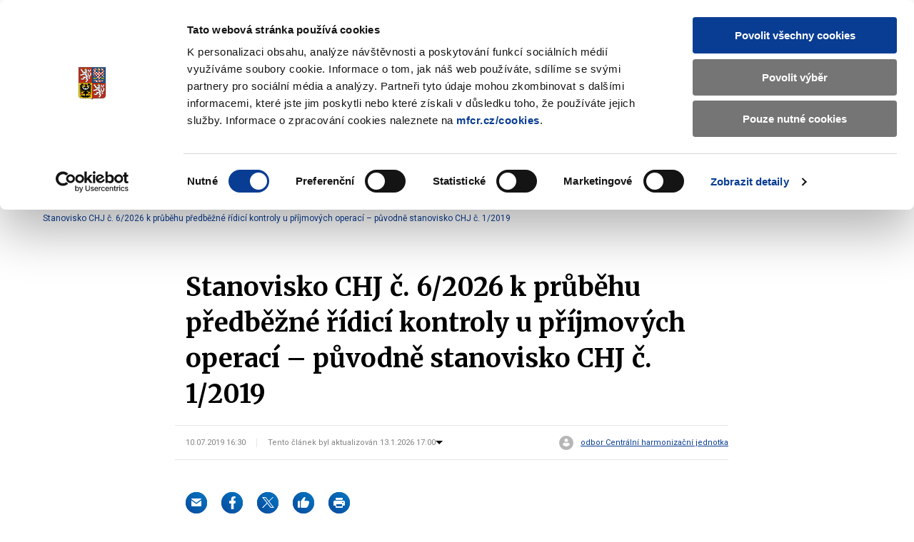

--- FILE ---
content_type: text/html; charset=utf-8
request_url: https://mf.gov.cz/cs/kontrola-a-regulace/rizeni-a-kontrola-verejnych-financi/metodicke-materialy-chj/2019/stanovisko-chj-c-6-2026-k-prubehu-predbezne-ridici-35635
body_size: 179960
content:

	<!DOCTYPE html>
	<html lang="cs" class="no-js">
	<head>
		<meta charset="utf-8">
		<!--[if IE]><meta http-equiv="X-UA-Compatible" content="IE=edge"><![endif]-->
		
	<!-- CookieBot -->
	<script id="Cookiebot" src="https://consent.cookiebot.com/uc.js" data-cbid="1f743c5f-7c16-4f60-8fee-556585f2e8ae" type="text/javascript" data-blockingmode="auto"></script>
		<!-- End CookieBot -->

		<meta name="description" content="Centrální harmonizační jednotka vydává stanovisko k průběhu předběžné řídicí kontroly u příjmových operací.">
		<meta name="viewport" content="width=device-width, initial-scale=1.0, shrink-to-fit=no">
		<meta name="twitter:card" content="summary_large_image">
		<meta name="twitter:title" content="Stanovisko CHJ č. 6/2026 k průběhu předběžné řídicí kontroly u příjmových operací &#8211; původně stanovisko CHJ č. 1/2019 | Ministerstvo financ&#xED; &#x10C;R">
		<meta name="twitter:description" content="Centrální harmonizační jednotka vydává stanovisko k průběhu předběžné řídicí kontroly u příjmových operací.">
		<meta name="twitter:image" content="https://www.mfcr.cz/assets/img/socials/twitter.png">
		<meta property="fb:app_id" content="113064886561" />	
		<meta property="og:title" content="Stanovisko CHJ č. 6/2026 k průběhu předběžné řídicí kontroly u příjmových operací &#8211; původně stanovisko CHJ č. 1/2019 | Ministerstvo financ&#xED; &#x10C;R">
		<meta property="og:description" content="Centrální harmonizační jednotka vydává stanovisko k průběhu předběžné řídicí kontroly u příjmových operací.">
		<meta property="og:image" content="https://www.mfcr.cz/assets/img/socials/facebook.png">
		<meta property="og:site_name" content="Ministerstvo financ&#xED; &#x10C;R">
		<meta property="og:type" content="article" />
		<meta property="og:url" content="https://mf.gov.cz/cs/kontrola-a-regulace/rizeni-a-kontrola-verejnych-financi/metodicke-materialy-chj/2019/stanovisko-chj-c-6-2026-k-prubehu-predbezne-ridici-35635">
		<meta name="theme-color" content="#3cdbc0">
		<meta name="google-site-verification" content="4d_nZuTeyTwVIynRn-PAM_Jf6ZfcKAhK04ObyxbrH6c" />
		<title>Stanovisko CHJ č. 6/2026 k průběhu předběžné řídicí kontroly u příjmových operací &#8211; původně stanovisko CHJ č. 1/2019 | Ministerstvo financ&#xED; &#x10C;R</title>
		<link rel="preload" as="script" href="/assets/js/jquery-3.6.3.min.js?v=xK5SaL73cACgs9GJqxiLzVqBntcx0-JXf_deIqWrN7c">
		<link rel="preload" as="script" href="/assets/js/app.js?v=g0MgZTDgqFFl6kN1p9StQUE9_zhio8DuwPZ82gGa1FE">
		<link rel="preload" as="script" href="/assets/js/app-gmaps.js?v=H2EVxYi93aar2MluEojtl17zCLvM0dXUc7ocTNYYcr4">
		<link rel="preconnect" href="https://fonts.googleapis.com">
		<link rel="preconnect" href="https://fonts.gstatic.com" crossorigin>
		<link href="https://fonts.googleapis.com/css2?family=Merriweather:wght@400;700;900&family=Roboto:wght@400;700&display=swap" rel="stylesheet">
		<link rel="stylesheet" href="/assets/css/style.css?v=MfF2OcEooF3iRaLOpbjg8mp-W9gMTCiIfLbIzJ0eQkQ">
		<link rel="stylesheet" href="/assets/css/print.css?v=L0xmLO10uoGN3igilfYosIpLAAYnqNAXM2xc6eNsQ6g" media="print">
		<link rel="stylesheet" href="/assets/css/site.css?v=PA2R7LosvZqTuRHmid9DYCsQMNDXtcarTQlGJUdXV8Q" />
		<script>
			var dataLayer = dataLayer || [];
		</script>
		<script>
			(function () {
				var className = document.documentElement.className;
				className = className.replace('no-js', 'js');

				(function () {
					var mediaHover = window.matchMedia('(hover: none), (pointer: coarse), (pointer: none)');
					mediaHover.addListener(function (media) {
						document.documentElement.classList[media.matches ? 'add' : 'remove']('no-hoverevents');
						document.documentElement.classList[!media.matches ? 'add' : 'remove']('hoverevents');
					});
					className += (mediaHover.matches ? ' no-hoverevents' : ' hoverevents');
				})();

				// var supportsCover = 'CSS' in window && typeof CSS.supports === 'function' && CSS.supports('object-fit: cover');
				// className += (supportsCover ? ' ' : ' no-') + 'objectfit';

				// fix iOS zoom issue: https://docs.google.com/document/d/1KclJmXyuuErcvit-kwCC6K2J7dClRef43oyGVCqWxFE/edit#heading=h.sgbqg5nzhvu9
				var ua = navigator.userAgent.toLowerCase();
				var isIOS = /ipad|iphone|ipod/.test(ua) && !window.MSStream;

				if (isIOS === true) {
					var viewportTag = document.querySelector("meta[name=viewport]");
					viewportTag.setAttribute("content", "width=device-width, initial-scale=1.0, minimum-scale=1.0, maximum-scale=1.0, user-scalable=no");
				}

				document.documentElement.className = className;
			}());
		</script>
	
	<!-- Matomo -->
	<script>
		var _paq = window._paq = window._paq || [];
		/* tracker methods like "setCustomDimension" should be called before "trackPageView" */
		_paq.push(['trackPageView']);
		_paq.push(['enableLinkTracking']);
		(function () {
			var u = "https://mfcr.matomo.cloud/";
			_paq.push(['setTrackerUrl', u + 'matomo.php']);
			_paq.push(['setSiteId', '1']);
			var d = document, g = d.createElement('script'), s = d.getElementsByTagName('script')[0];
			g.async = true; g.src = '//cdn.matomo.cloud/mfcr.matomo.cloud/matomo.js'; s.parentNode.insertBefore(g, s);
		})();
	</script>
	<!-- End Matomo Code -->
	<!-- Google Recaptcha -->
	<script src="https://www.recaptcha.net/recaptcha/api.js?hl=cs" async defer type="application/javascript"></script>
	<!-- /Google Recaptcha -->
		
		<link rel="apple-touch-icon" sizes="180x180" href="/assets/img/favicons/apple-touch-icon.png">
		<link rel="icon" type="image/png" sizes="32x32" href="/assets/img/favicons/favicon-32x32.png">
		<link rel="icon" type="image/png" sizes="16x16" href="/assets/img/favicons/favicon-16x16.png">
		<link rel="manifest" href="/assets/img/favicons/site.webmanifest" crossorigin="use-credentials">
		<link rel="mask-icon" href="/assets/img/favicons/safari-pinned-tab.svg" color="#3cdbc0">
		<meta name="theme-color" content="#ffffff">
		<link rel="shortcut icon" href="/favicon.ico">
	<script type="text/javascript">!function(T,l,y){var S=T.location,k="script",D="instrumentationKey",C="ingestionendpoint",I="disableExceptionTracking",E="ai.device.",b="toLowerCase",w="crossOrigin",N="POST",e="appInsightsSDK",t=y.name||"appInsights";(y.name||T[e])&&(T[e]=t);var n=T[t]||function(d){var g=!1,f=!1,m={initialize:!0,queue:[],sv:"5",version:2,config:d};function v(e,t){var n={},a="Browser";return n[E+"id"]=a[b](),n[E+"type"]=a,n["ai.operation.name"]=S&&S.pathname||"_unknown_",n["ai.internal.sdkVersion"]="javascript:snippet_"+(m.sv||m.version),{time:function(){var e=new Date;function t(e){var t=""+e;return 1===t.length&&(t="0"+t),t}return e.getUTCFullYear()+"-"+t(1+e.getUTCMonth())+"-"+t(e.getUTCDate())+"T"+t(e.getUTCHours())+":"+t(e.getUTCMinutes())+":"+t(e.getUTCSeconds())+"."+((e.getUTCMilliseconds()/1e3).toFixed(3)+"").slice(2,5)+"Z"}(),iKey:e,name:"Microsoft.ApplicationInsights."+e.replace(/-/g,"")+"."+t,sampleRate:100,tags:n,data:{baseData:{ver:2}}}}var h=d.url||y.src;if(h){function a(e){var t,n,a,i,r,o,s,c,u,p,l;g=!0,m.queue=[],f||(f=!0,t=h,s=function(){var e={},t=d.connectionString;if(t)for(var n=t.split(";"),a=0;a<n.length;a++){var i=n[a].split("=");2===i.length&&(e[i[0][b]()]=i[1])}if(!e[C]){var r=e.endpointsuffix,o=r?e.location:null;e[C]="https://"+(o?o+".":"")+"dc."+(r||"services.visualstudio.com")}return e}(),c=s[D]||d[D]||"",u=s[C],p=u?u+"/v2/track":d.endpointUrl,(l=[]).push((n="SDK LOAD Failure: Failed to load Application Insights SDK script (See stack for details)",a=t,i=p,(o=(r=v(c,"Exception")).data).baseType="ExceptionData",o.baseData.exceptions=[{typeName:"SDKLoadFailed",message:n.replace(/\./g,"-"),hasFullStack:!1,stack:n+"\nSnippet failed to load ["+a+"] -- Telemetry is disabled\nHelp Link: https://go.microsoft.com/fwlink/?linkid=2128109\nHost: "+(S&&S.pathname||"_unknown_")+"\nEndpoint: "+i,parsedStack:[]}],r)),l.push(function(e,t,n,a){var i=v(c,"Message"),r=i.data;r.baseType="MessageData";var o=r.baseData;return o.message='AI (Internal): 99 message:"'+("SDK LOAD Failure: Failed to load Application Insights SDK script (See stack for details) ("+n+")").replace(/\"/g,"")+'"',o.properties={endpoint:a},i}(0,0,t,p)),function(e,t){if(JSON){var n=T.fetch;if(n&&!y.useXhr)n(t,{method:N,body:JSON.stringify(e),mode:"cors"});else if(XMLHttpRequest){var a=new XMLHttpRequest;a.open(N,t),a.setRequestHeader("Content-type","application/json"),a.send(JSON.stringify(e))}}}(l,p))}function i(e,t){f||setTimeout(function(){!t&&m.core||a()},500)}var e=function(){var n=l.createElement(k);n.src=h;var e=y[w];return!e&&""!==e||"undefined"==n[w]||(n[w]=e),n.onload=i,n.onerror=a,n.onreadystatechange=function(e,t){"loaded"!==n.readyState&&"complete"!==n.readyState||i(0,t)},n}();y.ld<0?l.getElementsByTagName("head")[0].appendChild(e):setTimeout(function(){l.getElementsByTagName(k)[0].parentNode.appendChild(e)},y.ld||0)}try{m.cookie=l.cookie}catch(p){}function t(e){for(;e.length;)!function(t){m[t]=function(){var e=arguments;g||m.queue.push(function(){m[t].apply(m,e)})}}(e.pop())}var n="track",r="TrackPage",o="TrackEvent";t([n+"Event",n+"PageView",n+"Exception",n+"Trace",n+"DependencyData",n+"Metric",n+"PageViewPerformance","start"+r,"stop"+r,"start"+o,"stop"+o,"addTelemetryInitializer","setAuthenticatedUserContext","clearAuthenticatedUserContext","flush"]),m.SeverityLevel={Verbose:0,Information:1,Warning:2,Error:3,Critical:4};var s=(d.extensionConfig||{}).ApplicationInsightsAnalytics||{};if(!0!==d[I]&&!0!==s[I]){var c="onerror";t(["_"+c]);var u=T[c];T[c]=function(e,t,n,a,i){var r=u&&u(e,t,n,a,i);return!0!==r&&m["_"+c]({message:e,url:t,lineNumber:n,columnNumber:a,error:i}),r},d.autoExceptionInstrumented=!0}return m}(y.cfg);function a(){y.onInit&&y.onInit(n)}(T[t]=n).queue&&0===n.queue.length?(n.queue.push(a),n.trackPageView({})):a()}(window,document,{
src: "https://js.monitor.azure.com/scripts/b/ai.2.min.js", // The SDK URL Source
crossOrigin: "anonymous", 
cfg: { // Application Insights Configuration
    connectionString: 'InstrumentationKey=c86d8b7f-7186-47a2-b2e6-68a847ae5ccc;IngestionEndpoint=https://westeurope-3.in.applicationinsights.azure.com/;LiveEndpoint=https://westeurope.livediagnostics.monitor.azure.com/'
}});</script></head>
	<body>
		<div id="top" class="mother" data-controller="scrollTop modal">
			<nav aria-label="Menu přístupnosti" class="m-accessibility">
				<a title="P&#x159;ej&#xED;t k obsahu (Kl&#xE1;vesov&#xE1; zkratka: Alt &#x2B; 2)" accesskey="2" href="#main">P&#x159;ej&#xED;t k obsahu</a>
				<span class="hide">|</span>
				<a href="#menu-main">P&#x159;ej&#xED;t k hlavn&#xED;mu menu</a>
				<span class="hide">|</span>
				<a href="#search">P&#x159;ej&#xED;t k vyhled&#xE1;v&#xE1;n&#xED;</a>
			</nav>

<header class="header" data-controller="siteNav">
            <div class="row-main">
                <div class="header__top">
                    <h1 class="header__logo">
                        <a href="/cs/index" class="header__logo-wrap">
                                <img src="/assets/img/mfcr-logo-cz.png" alt="Ministerstvo financ&iacute; logo, na hlavn&iacute; str&aacute;nku" width="286" height="104">
                        </a>
                    </h1>
                        

<div class="header__search">
	<button type="button" class="header__search-title" aria-label="Zobrazit search bar" aria-expanded="false" data-action="click->siteNav#toggleSearch">
		<span class="header__search-open">
			<span class="icon-svg icon-svg--search " aria-hidden="true"><svg class="icon-svg__svg" xmlns:xlink="http://www.w3.org/1999/xlink"><use xlink:href="/assets/img/icons.svg#icon-search" width="100%" height="100%" focusable="false"></use></svg></span>
		</span>
		<span class="header__search-close">
			<span></span>
			<span></span>
		</span>
		<span class="u-vhide"> Zobrazit/skr&#xFD;t search bar </span>
	</button>
	<div class="header__search-content">
		<form action='/cs/vyhledavani' id="search" method="get" class="f-search" data-controller="suggest" aria-expanded="false" data-suggest='/Ajax/Component/SearchSuggest?language=cs'>
			<p class="f-search__wrap">
				<span class="f-search__header">
					<label for="searchInp" id="search-label" class="f-search__label h3"> Vyhled&#xE1;v&#xE1;n&#xED; </label>
				</span>
				<span class="inp-fix inp-icon inp-icon--before">
					<input type="search" name="q" id="searchInp" class="f-search__inp inp-text" placeholder="Hledan&#xFD; v&#xFD;raz..." autocomplete="off" data-suggest-target="input" data-action="focus->suggest#focus blur->suggest#blur input->suggest#keypress" aria-labelledby="search-label" aria-describedby="search-info">
					<button type="button" class="f-search__clear" data-action="click->suggest#clear">
						<span class="icon-svg icon-svg--cross-bold " aria-hidden="true"><svg class="icon-svg__svg" xmlns:xlink="http://www.w3.org/1999/xlink"><use xlink:href="/assets/img/icons.svg#icon-cross-bold" width="100%" height="100%" focusable="false"></use></svg></span>
						<span class="u-vhide"> Smazat </span>
					</button>
					<button type="submit" class="f-search__btn">
						<span class="icon-svg icon-svg--search " aria-hidden="true"><svg class="icon-svg__svg" xmlns:xlink="http://www.w3.org/1999/xlink"><use xlink:href="/assets/img/icons.svg#icon-search" width="100%" height="100%" focusable="false"></use></svg></span>
						<span class="u-vhide"> Vyhledat </span>
					</button>
					<span id="search-info" class="u-vhide"> Pohybujte šipkami nahoru a dolů pro výběr našeptaných položek </span>
				</span>
			</p>
			<div class="b-suggest" data-suggest-target="wrap">
				<div class="b-suggest__content">
					
				</div>
			</div>
		</form>
	</div>
</div>
                    <p class="header__langs">
                        <span class="header__lang is-active item-icon item-icon--sm" aria-label="Jazyk stránky: čeština">
                            <span class="icon-svg icon-svg--cz item-icon__icon" aria-hidden="true"><svg class="icon-svg__svg" xmlns:xlink="http://www.w3.org/1999/xlink"><use xlink:href="/assets/img/icons.svg#icon-cz" width="100%" height="100%" focusable="false"></use></svg></span>
                            CZ
                        </span>
                        <a href="/en/" class="header__lang item-icon item-icon--sm" aria-label="Switch to English">
                            <span class="icon-svg icon-svg--en item-icon__icon" aria-hidden="true"><svg class="icon-svg__svg" xmlns:xlink="http://www.w3.org/1999/xlink"><use xlink:href="/assets/img/icons.svg#icon-en" width="100%" height="100%" focusable="false"></use></svg></span>
                            EN
                        </a>
                    </p>
                    <p class="header__deaf">
                        <a href="/cs/znakovy-jazyk">
                            <span class="icon-svg icon-svg--deaf-friendly" aria-hidden="true">
                                <svg class="icon-svg__svg" xmlns:xlink="http://www.w3.org/1999/xlink">
                                    <use xlink:href="/assets/img/icons.svg#icon-deaf-friendly" width="100%" height="100%" focusable="false"></use>
                                </svg>
                            </span>
                        </a>
                        <span class="u-vhide"> Základní informace o Ministerstvu financí v českém znakovém jazyce. </span>
                    </p>
                </div>
            </div>
            <div class="header__bottom">
                <div class="row-main">
<nav role="navigation" id="menu-main" class="m-main">
    <button type="button" class="m-main__title" aria-label="Zobrazit hlavní navigaci" data-action="click->siteNav#toggleNav">
        <span></span>
        <span></span>
        <span></span>
        <span></span>
    </button>
    <div class="m-main__content">
        <div class="m-main__inner" data-scroll-lock-scrollable>
            <ul class="m-main__list" data-siteNav-target="menu">
                        <li class="m-main__item has-submenu" data-controller="touchOpen" data-action="mouseover->siteNav#showSubmenu mouseleave->siteNav#hideSubmenu submenu:touchOpen->touchOpen#open" data-siteNav-target="item">
                <span class="m-main__submenu-row">
        <a href="/cs/ministerstvo" class="m-main__link" data-action="touchOpen#open"> Ministerstvo</a>
                        <button class="m-main__submenu-trigger" data-action="click->siteNav#toggleSubmenu">
                            <span class="icon-svg icon-svg--angle-down " aria-hidden="true"><svg class="icon-svg__svg" xmlns:xlink="http://www.w3.org/1999/xlink"><use xlink:href="/assets/img/icons.svg#icon-angle-down" width="100%" height="100%" focusable="false"></use></svg></span>
                            <span class="u-vhide"> Zobrazit submenu Ministerstvo</span>
                        </button>
                </span>
                            <div class="m-main__submenu" data-scroll-lock-scrollable>
                                <span class="m-main__submenu-row">
                                    <button class="m-main__submenu-toggle item-icon" data-action="click->siteNav#toggleSubmenu">
                                        <span class="icon-svg icon-svg--arrow-left item-icon__icon" aria-hidden="true"><svg class="icon-svg__svg" xmlns:xlink="http://www.w3.org/1999/xlink"><use xlink:href="/assets/img/icons.svg#icon-arrow-left" width="100%" height="100%" focusable="false"></use></svg></span>
                                        Ministerstvo
                                    </button>
                                </span>
                                <div class="row-main">
                                    <div class="m-submenu" data-controller="submenu">
                                        <div class="m-submenu__main" data-action="mouseleave->submenu#hideSubmenu">
                                            <ul class="m-submenu__list">
                <li class="m-submenu__item has-submenu" data-action="mouseenter->submenu#showSubmenu touchend->submenu#touchOpen" data-submenu-target="item" data-current-index="1">
                    <div class="m-submenu__row">
                        <a href="/cs/ministerstvo/zakladni-informace" class="m-submenu__link"> Základní informace </a>
                                    <button class="m-submenu__trigger" data-action="click->submenu#toggleSubmenu">
                                        <span class="icon-svg icon-svg--angle-right " aria-hidden="true"><svg class="icon-svg__svg" xmlns:xlink="http://www.w3.org/1999/xlink"><use xlink:href="/assets/img/icons.svg#icon-angle-right" width="100%" height="100%" focusable="false"></use></svg></span>
                                        <span class="u-vhide"> Submenu Základní informace </span>
                                    </button>
                    </div>
                    <div class="m-submenu__content" data-submenu-target="content">
                        <ul class="m-submenu__submenu">
                <li class="m-submenu__item">
                    <a href="/cs/ministerstvo/zakladni-informace/ministr" class="m-submenu__link"> Ministr </a>
                </li>
                <li class="m-submenu__item">
                    <a href="/cs/ministerstvo/zakladni-informace/hlavni-cinnosti" class="m-submenu__link"> Hlavní činnosti </a>
                </li>
                <li class="m-submenu__item">
                    <a href="/cs/ministerstvo/zakladni-informace/organizacni-struktura" class="m-submenu__link"> Organizační struktura </a>
                </li>
                <li class="m-submenu__item">
                    <a href="/cs/ministerstvo/zakladni-informace/hospodareni-resortu" class="m-submenu__link"> Hospodaření resortu </a>
                </li>
                <li class="m-submenu__item">
                    <a href="/cs/ministerstvo/zakladni-informace/primo-rizene-organizace" class="m-submenu__link"> Přímo řízené organizace </a>
                </li>
                <li class="m-submenu__item">
                    <a href="/cs/ministerstvo/zakladni-informace/historie-ministerstva" class="m-submenu__link"> Historie ministerstva </a>
                </li>
                <li class="m-submenu__item">
                    <a href="/cs/ministerstvo/zakladni-informace/zastita-ministerstva-financi" class="m-submenu__link"> Záštita Ministerstva financí </a>
                </li>
                        </ul>
                    </div>
                </li>
                <li class="m-submenu__item has-submenu" data-action="mouseenter->submenu#showSubmenu touchend->submenu#touchOpen" data-submenu-target="item" data-current-index="1">
                    <div class="m-submenu__row">
                        <a href="/cs/ministerstvo/media" class="m-submenu__link"> Média </a>
                                    <button class="m-submenu__trigger" data-action="click->submenu#toggleSubmenu">
                                        <span class="icon-svg icon-svg--angle-right " aria-hidden="true"><svg class="icon-svg__svg" xmlns:xlink="http://www.w3.org/1999/xlink"><use xlink:href="/assets/img/icons.svg#icon-angle-right" width="100%" height="100%" focusable="false"></use></svg></span>
                                        <span class="u-vhide"> Submenu Média </span>
                                    </button>
                    </div>
                    <div class="m-submenu__content" data-submenu-target="content">
                        <ul class="m-submenu__submenu">
                <li class="m-submenu__item">
                    <a href="/cs/ministerstvo/media/vydali-jsme" class="m-submenu__link"> Vydali jsme </a>
                </li>
                <li class="m-submenu__item">
                    <a href="/cs/ministerstvo/media/tiskove-zpravy" class="m-submenu__link"> Tiskové zprávy </a>
                </li>
                <li class="m-submenu__item">
                    <a href="/cs/ministerstvo/media/v-mediich" class="m-submenu__link"> V médiích </a>
                </li>
                <li class="m-submenu__item">
                    <a href="/cs/ministerstvo/media/materialy-na-jednani-vlady" class="m-submenu__link"> Materiály na jednání vlády </a>
                </li>
                <li class="m-submenu__item">
                    <a href="/cs/ministerstvo/media/zpravodaj-mf" class="m-submenu__link"> Zpravodaj MF </a>
                </li>
                <li class="m-submenu__item">
                    <a href="/cs/ministerstvo/media/povodne-2024" class="m-submenu__link"> Povodně 2024 </a>
                </li>
                <li class="m-submenu__item">
                    <a href="/cs/ministerstvo/media/ozdravny-balicek" class="m-submenu__link"> Ozdravný balíček </a>
                </li>
                <li class="m-submenu__item">
                    <a href="/cs/ministerstvo/media/vybrana-temata" class="m-submenu__link"> Vybraná témata </a>
                </li>
                        </ul>
                    </div>
                </li>
                <li class="m-submenu__item has-submenu" data-action="mouseenter->submenu#showSubmenu touchend->submenu#touchOpen" data-submenu-target="item" data-current-index="1">
                    <div class="m-submenu__row">
                        <a href="/cs/ministerstvo/kariera-na-ministerstvu" class="m-submenu__link"> Kariéra na ministerstvu </a>
                                    <button class="m-submenu__trigger" data-action="click->submenu#toggleSubmenu">
                                        <span class="icon-svg icon-svg--angle-right " aria-hidden="true"><svg class="icon-svg__svg" xmlns:xlink="http://www.w3.org/1999/xlink"><use xlink:href="/assets/img/icons.svg#icon-angle-right" width="100%" height="100%" focusable="false"></use></svg></span>
                                        <span class="u-vhide"> Submenu Kariéra na ministerstvu </span>
                                    </button>
                    </div>
                    <div class="m-submenu__content" data-submenu-target="content">
                        <ul class="m-submenu__submenu">
                <li class="m-submenu__item">
                    <a href="/cs/ministerstvo/kariera-na-ministerstvu/ministerstvo-financi-jako-zamestnavatel" class="m-submenu__link"> Ministerstvo financí jako zaměstnavatel </a>
                </li>
                <li class="m-submenu__item">
                    <a href="/cs/ministerstvo/kariera-na-ministerstvu/volna-mista-mf" class="m-submenu__link"> Volná místa </a>
                </li>
                <li class="m-submenu__item">
                    <a href="/cs/ministerstvo/kariera-na-ministerstvu/staze-a-studentske-pozice" class="m-submenu__link"> Stáže a studentské pozice </a>
                </li>
                <li class="m-submenu__item">
                    <a href="/cs/ministerstvo/kariera-na-ministerstvu/odborne-akce-a-verejne-diskuze" class="m-submenu__link"> Odborné akce a veřejné diskuze </a>
                </li>
                        </ul>
                    </div>
                </li>
                <li class="m-submenu__item has-submenu" data-action="mouseenter->submenu#showSubmenu touchend->submenu#touchOpen" data-submenu-target="item" data-current-index="1">
                    <div class="m-submenu__row">
                        <a href="/cs/ministerstvo/sluzby-verejnosti" class="m-submenu__link"> Služby veřejnosti </a>
                                    <button class="m-submenu__trigger" data-action="click->submenu#toggleSubmenu">
                                        <span class="icon-svg icon-svg--angle-right " aria-hidden="true"><svg class="icon-svg__svg" xmlns:xlink="http://www.w3.org/1999/xlink"><use xlink:href="/assets/img/icons.svg#icon-angle-right" width="100%" height="100%" focusable="false"></use></svg></span>
                                        <span class="u-vhide"> Submenu Služby veřejnosti </span>
                                    </button>
                    </div>
                    <div class="m-submenu__content" data-submenu-target="content">
                        <ul class="m-submenu__submenu">
                <li class="m-submenu__item">
                    <a href="/cs/ministerstvo/sluzby-verejnosti/uredni-deska" class="m-submenu__link"> Úřední deska </a>
                </li>
                <li class="m-submenu__item">
                    <a href="/cs/ministerstvo/sluzby-verejnosti/komunikace-s-verejnosti" class="m-submenu__link"> Komunikace s veřejností </a>
                </li>
                <li class="m-submenu__item">
                    <a href="/cs/ministerstvo/sluzby-verejnosti/kontaktni-formulare" class="m-submenu__link"> Kontaktní formuláře </a>
                </li>
                <li class="m-submenu__item">
                    <a href="/cs/ministerstvo/sluzby-verejnosti/podatelna" class="m-submenu__link"> Podatelna </a>
                </li>
                <li class="m-submenu__item">
                    <a href="/cs/ministerstvo/sluzby-verejnosti/odborna-knihovna" class="m-submenu__link"> Odborná knihovna </a>
                </li>
                <li class="m-submenu__item">
                    <a href="/cs/kontrola-a-regulace/hazardni-hry/zakladni-informace" class="m-submenu__link"> Dozor nad hazardem </a>
                </li>
                <li class="m-submenu__item">
                    <a href="/cs/ministerstvo/sluzby-verejnosti/zadosti-o-odskodneni" class="m-submenu__link"> Žádosti o odškodnění </a>
                </li>
                <li class="m-submenu__item">
                    <a href="/cs/ministerstvo/sluzby-verejnosti/informace-o-zpracovani-osobnich-udaju" class="m-submenu__link"> Informace o zpracování osobních údajů </a>
                </li>
                <li class="m-submenu__item">
                    <a href="/cs/ministerstvo/sluzby-verejnosti/informace-o-zpracovani-cookies-souboru" class="m-submenu__link"> Informace o zpracování cookies souborů </a>
                </li>
                        </ul>
                    </div>
                </li>
                <li class="m-submenu__item has-submenu" data-action="mouseenter->submenu#showSubmenu touchend->submenu#touchOpen" data-submenu-target="item" data-current-index="1">
                    <div class="m-submenu__row">
                        <a href="/cs/ministerstvo/informacni-systemy" class="m-submenu__link"> Informační systémy </a>
                                    <button class="m-submenu__trigger" data-action="click->submenu#toggleSubmenu">
                                        <span class="icon-svg icon-svg--angle-right " aria-hidden="true"><svg class="icon-svg__svg" xmlns:xlink="http://www.w3.org/1999/xlink"><use xlink:href="/assets/img/icons.svg#icon-angle-right" width="100%" height="100%" focusable="false"></use></svg></span>
                                        <span class="u-vhide"> Submenu Informační systémy </span>
                                    </button>
                    </div>
                    <div class="m-submenu__content" data-submenu-target="content">
                        <ul class="m-submenu__submenu">
                <li class="m-submenu__item">
                    <a href="/cs/ministerstvo/informacni-systemy/ares" class="m-submenu__link"> ARES </a>
                </li>
                <li class="m-submenu__item">
                    <a href="/cs/ministerstvo/informacni-systemy/certifikacni-autorita-resortu-mf" class="m-submenu__link"> Certifikační autorita resortu MF </a>
                </li>
                <li class="m-submenu__item">
                    <a href="/cs/ministerstvo/informacni-systemy/ciselnik-mimoradnych-udalosti" class="m-submenu__link"> Číselník mimořádných událostí </a>
                </li>
                <li class="m-submenu__item">
                    <a href="/cs/ministerstvo/informacni-systemy/ciselnik-ucelovych-znaku" class="m-submenu__link"> Číselník účelových znaků </a>
                </li>
                <li class="m-submenu__item">
                    <a href="/cs/ministerstvo/informacni-systemy/fkvs" class="m-submenu__link"> FKVS </a>
                </li>
                <li class="m-submenu__item">
                    <a href="/cs/ministerstvo/informacni-systemy/iissp--monitor" class="m-submenu__link"> IISSP - MONITOR </a>
                </li>
                <li class="m-submenu__item">
                    <a href="/cs/ministerstvo/informacni-systemy/informacni-system-formularoveho-rozhrani" class="m-submenu__link"> Informační systém Formulářového rozhraní </a>
                </li>
                <li class="m-submenu__item">
                    <a href="/cs/ministerstvo/informacni-systemy/is-o-platech" class="m-submenu__link"> IS o platech </a>
                </li>
                <li class="m-submenu__item">
                    <a href="https://opendata.mfcr.cz/" class="m-submenu__link"> Otevřená data MF </a>
                </li>
                <li class="m-submenu__item">
                    <a href="https://adisspr.mfcr.cz/dpr/adis/idpr_pub/izdr/izdr.faces" class="m-submenu__link"> Plátci DPH </a>
                </li>
                <li class="m-submenu__item">
                    <a href="https://www.celnisprava.cz/cz/aplikace/Stranky/SpdInternet.aspx?act=findspd" class="m-submenu__link"> Plátci SD </a>
                </li>
                <li class="m-submenu__item">
                    <a href="/cs/ministerstvo/informacni-systemy/portal-iissp" class="m-submenu__link"> Portál IISSP </a>
                </li>
                <li class="m-submenu__item">
                    <a href="/cs/ministerstvo/informacni-systemy/informacni-koncepce" class="m-submenu__link"> Informační koncepce </a>
                </li>
                <li class="m-submenu__item">
                    <a href="/cs/ministerstvo/informacni-systemy/programove-financovani" class="m-submenu__link"> Programové financování </a>
                </li>
                        </ul>
                    </div>
                </li>
                <li class="m-submenu__item has-submenu" data-action="mouseenter->submenu#showSubmenu touchend->submenu#touchOpen" data-submenu-target="item" data-current-index="1">
                    <div class="m-submenu__row">
                        <a href="/cs/ministerstvo/protikorupcni-opatreni" class="m-submenu__link"> Protikorupční opatření </a>
                                    <button class="m-submenu__trigger" data-action="click->submenu#toggleSubmenu">
                                        <span class="icon-svg icon-svg--angle-right " aria-hidden="true"><svg class="icon-svg__svg" xmlns:xlink="http://www.w3.org/1999/xlink"><use xlink:href="/assets/img/icons.svg#icon-angle-right" width="100%" height="100%" focusable="false"></use></svg></span>
                                        <span class="u-vhide"> Submenu Protikorupční opatření </span>
                                    </button>
                    </div>
                    <div class="m-submenu__content" data-submenu-target="content">
                        <ul class="m-submenu__submenu">
                <li class="m-submenu__item">
                    <a href="/cs/ministerstvo/protikorupcni-opatreni/protikorupcni-program" class="m-submenu__link"> Protikorupční program </a>
                </li>
                <li class="m-submenu__item">
                    <a href="/cs/ministerstvo/protikorupcni-opatreni/protikorupcni-linka-mf" class="m-submenu__link"> Protikorupční linka MF </a>
                </li>
                <li class="m-submenu__item">
                    <a href="/cs/ministerstvo/protikorupcni-opatreni/poradci-a-kolektivni-poradni-organy-mf" class="m-submenu__link"> Poradci a kolektivní poradní orgány MF </a>
                </li>
                <li class="m-submenu__item">
                    <a href="/cs/ministerstvo/sluzby-verejnosti/komunikace-s-verejnosti/stiznosti-petice-a-podnety" class="m-submenu__link"> Stížnosti, petice a podněty  </a>
                </li>
                <li class="m-submenu__item">
                    <a href="/cs/ministerstvo/protikorupcni-opatreni/stret-zajmu" class="m-submenu__link"> Střet zájmů </a>
                </li>
                <li class="m-submenu__item">
                    <a href="/cs/ministerstvo/kariera-na-ministerstvu/ministerstvo-financi-jako-zamestnavatel/eticky-kodex-zamestnancu-mf" class="m-submenu__link"> Etický kodex zaměstnanců MF </a>
                </li>
                <li class="m-submenu__item">
                    <a href="/cs/ministerstvo/protikorupcni-opatreni/prosetrovatel-mf-a-oznameni-poruseni-pra" class="m-submenu__link"> Ochrana oznamovatelů  </a>
                </li>
                        </ul>
                    </div>
                </li>
                <li class="m-submenu__item has-submenu" data-action="mouseenter->submenu#showSubmenu touchend->submenu#touchOpen" data-submenu-target="item" data-current-index="1">
                    <div class="m-submenu__row">
                        <a href="/cs/ministerstvo/financovani-udrzitelnosti" class="m-submenu__link"> Financování udržitelnosti </a>
                                    <button class="m-submenu__trigger" data-action="click->submenu#toggleSubmenu">
                                        <span class="icon-svg icon-svg--angle-right " aria-hidden="true"><svg class="icon-svg__svg" xmlns:xlink="http://www.w3.org/1999/xlink"><use xlink:href="/assets/img/icons.svg#icon-angle-right" width="100%" height="100%" focusable="false"></use></svg></span>
                                        <span class="u-vhide"> Submenu Financování udržitelnosti </span>
                                    </button>
                    </div>
                    <div class="m-submenu__content" data-submenu-target="content">
                        <ul class="m-submenu__submenu">
                <li class="m-submenu__item">
                    <a href="/cs/ministerstvo/financovani-udrzitelnosti/uvodni-informace" class="m-submenu__link"> Úvodní informace </a>
                </li>
                <li class="m-submenu__item">
                    <a href="/cs/ministerstvo/financovani-udrzitelnosti/ramec-eu-pro-financovani-udrzitelnosti" class="m-submenu__link"> Rámec EU pro financování udržitelnosti </a>
                </li>
                <li class="m-submenu__item">
                    <a href="/cs/ministerstvo/financovani-udrzitelnosti/udrzitelnost-a-odolnost-investic-pod-vvsi" class="m-submenu__link"> Udržitelnost a odolnost investic pod VVSI </a>
                </li>
                <li class="m-submenu__item">
                    <a href="/cs/ministerstvo/financovani-udrzitelnosti/projekty" class="m-submenu__link"> Projekty </a>
                </li>
                <li class="m-submenu__item">
                    <a href="/cs/ministerstvo/financovani-udrzitelnosti/aktuality" class="m-submenu__link"> Aktuality </a>
                </li>
                <li class="m-submenu__item">
                    <a href="/cs/ministerstvo/financovani-udrzitelnosti/vyklad-a-podpurne-materialy" class="m-submenu__link"> Výklad a podpůrné materiály </a>
                </li>
                <li class="m-submenu__item">
                    <a href="/cs/ministerstvo/financovani-udrzitelnosti/kontakty" class="m-submenu__link"> Kontakty </a>
                </li>
                        </ul>
                    </div>
                </li>
                <li class="m-submenu__item has-submenu" data-action="mouseenter->submenu#showSubmenu touchend->submenu#touchOpen" data-submenu-target="item" data-current-index="1">
                    <div class="m-submenu__row">
                        <a href="/cs/ministerstvo/statni-statisticka-sluzba" class="m-submenu__link"> Státní statistická služba </a>
                                    <button class="m-submenu__trigger" data-action="click->submenu#toggleSubmenu">
                                        <span class="icon-svg icon-svg--angle-right " aria-hidden="true"><svg class="icon-svg__svg" xmlns:xlink="http://www.w3.org/1999/xlink"><use xlink:href="/assets/img/icons.svg#icon-angle-right" width="100%" height="100%" focusable="false"></use></svg></span>
                                        <span class="u-vhide"> Submenu Státní statistická služba </span>
                                    </button>
                    </div>
                    <div class="m-submenu__content" data-submenu-target="content">
                        <ul class="m-submenu__submenu">
                <li class="m-submenu__item">
                    <a href="/cs/ministerstvo/statni-statisticka-sluzba/pracoviste-statni-statisticke-sluzby-v-mf" class="m-submenu__link"> Pracoviště státní statistické služby v MF </a>
                </li>
                <li class="m-submenu__item">
                    <a href="/cs/ministerstvo/statni-statisticka-sluzba/pravni-predpisy-pro-vykon-sss" class="m-submenu__link"> Právní předpisy pro výkon SSS </a>
                </li>
                <li class="m-submenu__item">
                    <a href="/cs/ministerstvo/statni-statisticka-sluzba/sber-dat-a-ochrana-dat" class="m-submenu__link"> Sběr dat a ochrana dat </a>
                </li>
                        </ul>
                    </div>
                </li>
                <li class="m-submenu__item has-submenu" data-action="mouseenter->submenu#showSubmenu touchend->submenu#touchOpen" data-submenu-target="item" data-current-index="1">
                    <div class="m-submenu__row">
                        <a href="/cs/ministerstvo/kontakt" class="m-submenu__link"> Kontakty </a>
                    </div>
                    <div class="m-submenu__content" data-submenu-target="content">
                        <ul class="m-submenu__submenu">
                        </ul>
                    </div>
                </li>
                                            </ul>
                                            <div class="m-submenu__wrapper" data-submenu-target="wrapper" data-current-index></div>
                                        </div>
                                                            <div class="m-submenu__actuality">
                                                                <article class="b-article link-mask b-article--bg">
                                                                    <p class="b-article__img img">
                                                                        <img src="/assets/cs/cmsimg/AAA%20M%c3%a9dia/noviny2_seznam.jpg" alt="Tiskové zprávy" loading="lazy">
                                                                    </p>
                                                                    <div class="b-article__content">
                                                                        <p class="b-article__title h5">
                                                                            <a href="/cs/ministerstvo/media/tiskove-zpravy" class="b-article__link link-mask__link">Tiskové zprávy</a>
                                                                        </p>
                                                                        <p class="b-article__info">
                                                                            <span class="b-article__time item-icon">
                                                                                Oficiální tisková prohlášení a tiskové zprávy Ministerstva financí.
                                                                            </span>
                                                                        </p>
                                                                    </div>
                                                                </article>
                                                            </div>
                                    </div>
                                </div>
                            </div>
                </li>
                        <li class="m-main__item has-submenu" data-controller="touchOpen" data-action="mouseover->siteNav#showSubmenu mouseleave->siteNav#hideSubmenu submenu:touchOpen->touchOpen#open" data-siteNav-target="item">
                <span class="m-main__submenu-row">
        <a href="/cs/rozpoctova-politika" class="m-main__link" data-action="touchOpen#open"> Rozpočtová politika</a>
                        <button class="m-main__submenu-trigger" data-action="click->siteNav#toggleSubmenu">
                            <span class="icon-svg icon-svg--angle-down " aria-hidden="true"><svg class="icon-svg__svg" xmlns:xlink="http://www.w3.org/1999/xlink"><use xlink:href="/assets/img/icons.svg#icon-angle-down" width="100%" height="100%" focusable="false"></use></svg></span>
                            <span class="u-vhide"> Zobrazit submenu Rozpočtová politika</span>
                        </button>
                </span>
                            <div class="m-main__submenu" data-scroll-lock-scrollable>
                                <span class="m-main__submenu-row">
                                    <button class="m-main__submenu-toggle item-icon" data-action="click->siteNav#toggleSubmenu">
                                        <span class="icon-svg icon-svg--arrow-left item-icon__icon" aria-hidden="true"><svg class="icon-svg__svg" xmlns:xlink="http://www.w3.org/1999/xlink"><use xlink:href="/assets/img/icons.svg#icon-arrow-left" width="100%" height="100%" focusable="false"></use></svg></span>
                                        Rozpočtová politika
                                    </button>
                                </span>
                                <div class="row-main">
                                    <div class="m-submenu" data-controller="submenu">
                                        <div class="m-submenu__main" data-action="mouseleave->submenu#hideSubmenu">
                                            <ul class="m-submenu__list">
                <li class="m-submenu__item has-submenu" data-action="mouseenter->submenu#showSubmenu touchend->submenu#touchOpen" data-submenu-target="item" data-current-index="1">
                    <div class="m-submenu__row">
                        <a href="/cs/rozpoctova-politika/statni-rozpocet" class="m-submenu__link"> Státní rozpočet </a>
                                    <button class="m-submenu__trigger" data-action="click->submenu#toggleSubmenu">
                                        <span class="icon-svg icon-svg--angle-right " aria-hidden="true"><svg class="icon-svg__svg" xmlns:xlink="http://www.w3.org/1999/xlink"><use xlink:href="/assets/img/icons.svg#icon-angle-right" width="100%" height="100%" focusable="false"></use></svg></span>
                                        <span class="u-vhide"> Submenu Státní rozpočet </span>
                                    </button>
                    </div>
                    <div class="m-submenu__content" data-submenu-target="content">
                        <ul class="m-submenu__submenu">
                <li class="m-submenu__item">
                    <a href="/cs/rozpoctova-politika/statni-rozpocet/legislativa-statniho-rozpoctu" class="m-submenu__link"> Legislativa státního rozpočtu </a>
                </li>
                <li class="m-submenu__item">
                    <a href="/cs/rozpoctova-politika/statni-rozpocet/plneni-statniho-rozpoctu" class="m-submenu__link"> Plnění státního rozpočtu </a>
                </li>
                <li class="m-submenu__item">
                    <a href="/cs/rozpoctova-politika/statni-rozpocet/rozpoctova-strategie" class="m-submenu__link"> Rozpočtová strategie </a>
                </li>
                <li class="m-submenu__item">
                    <a href="https://www.statnipokladna.cz" class="m-submenu__link"> Státní pokladna </a>
                </li>
                <li class="m-submenu__item">
                    <a href="/cs/rozpoctova-politika/statni-rozpocet/hospodareni-systemu-duchodoveho-pojisten" class="m-submenu__link"> Hospodaření systému důchodového pojištění  </a>
                </li>
                <li class="m-submenu__item">
                    <a href="/cs/rozpoctova-politika/statni-rozpocet/rozpocet-v-kostce" class="m-submenu__link"> Státní rozpočet v kostce </a>
                </li>
                <li class="m-submenu__item">
                    <a href="/cs/rozpoctova-politika/statni-rozpocet/rychla-shrnuti-statniho-rozpoctu" class="m-submenu__link"> Rychlá shrnutí státního rozpočtu </a>
                </li>
                        </ul>
                    </div>
                </li>
                <li class="m-submenu__item has-submenu" data-action="mouseenter->submenu#showSubmenu touchend->submenu#touchOpen" data-submenu-target="item" data-current-index="1">
                    <div class="m-submenu__row">
                        <a href="/cs/rozpoctova-politika/makroekonomika" class="m-submenu__link"> Makroekonomika </a>
                                    <button class="m-submenu__trigger" data-action="click->submenu#toggleSubmenu">
                                        <span class="icon-svg icon-svg--angle-right " aria-hidden="true"><svg class="icon-svg__svg" xmlns:xlink="http://www.w3.org/1999/xlink"><use xlink:href="/assets/img/icons.svg#icon-angle-right" width="100%" height="100%" focusable="false"></use></svg></span>
                                        <span class="u-vhide"> Submenu Makroekonomika </span>
                                    </button>
                    </div>
                    <div class="m-submenu__content" data-submenu-target="content">
                        <ul class="m-submenu__submenu">
                <li class="m-submenu__item">
                    <a href="/cs/rozpoctova-politika/makroekonomika/makroekonomicka-predikce" class="m-submenu__link"> Makroekonomická predikce </a>
                </li>
                <li class="m-submenu__item">
                    <a href="/cs/rozpoctova-politika/makroekonomika/fiskalni-prognoza-a-fiskalni-vyhled" class="m-submenu__link"> Fiskální prognóza a Fiskální výhled </a>
                </li>
                <li class="m-submenu__item">
                    <a href="/cs/rozpoctova-politika/makroekonomika/fiskalne-strukturalni-plan-a-konvergencni-program" class="m-submenu__link"> Fiskálně-strukturální plán a Konvergenční program </a>
                </li>
                <li class="m-submenu__item">
                    <a href="/cs/rozpoctova-politika/makroekonomika/setreni-prognoz-makroekonomickeho-vyvoje" class="m-submenu__link"> Šetření prognóz makroekonomického vývoje </a>
                </li>
                <li class="m-submenu__item">
                    <a href="/cs/ministerstvo/kariera-na-ministerstvu/odborne-akce-a-verejne-diskuze/konference-a-seminare?t158653=1780036_1780101_517_21630797&df=&dt=&s=CreateDate%7Cdesc" class="m-submenu__link"> Makroekonomické semináře </a>
                </li>
                <li class="m-submenu__item">
                    <a href="/cs/rozpoctova-politika/makroekonomika/vyzkumne-prace-hospodarske-politiky" class="m-submenu__link"> Výzkumné práce hospodářské politiky </a>
                </li>
                <li class="m-submenu__item">
                    <a href="/cs/rozpoctova-politika/makroekonomika/statistika-vladniho-sektoru" class="m-submenu__link"> Statistika vládního sektoru </a>
                </li>
                <li class="m-submenu__item">
                    <a href="/cs/rozpoctova-politika/makroekonomika/special-data-dissemination-standard-plus" class="m-submenu__link"> Special Data Dissemination Standard Plus (SDDS Plus) </a>
                </li>
                <li class="m-submenu__item">
                    <a href="/cs/rozpoctova-politika/statni-rozpocet/rozpoctova-strategie" class="m-submenu__link"> Rozpočtová strategie </a>
                </li>
                <li class="m-submenu__item">
                    <a href="/cs/rozpoctova-politika/makroekonomika/vybor-pro-rozpoctove-prognozy" class="m-submenu__link"> Výbor pro rozpočtové prognózy </a>
                </li>
                <li class="m-submenu__item">
                    <a href="/cs/rozpoctova-politika/makroekonomika/metodiky" class="m-submenu__link"> Metodiky </a>
                </li>
                        </ul>
                    </div>
                </li>
                <li class="m-submenu__item has-submenu" data-action="mouseenter->submenu#showSubmenu touchend->submenu#touchOpen" data-submenu-target="item" data-current-index="1">
                    <div class="m-submenu__row">
                        <a href="/cs/rozpoctova-politika/rizeni-statniho-dluhu" class="m-submenu__link"> Řízení státního dluhu </a>
                                    <button class="m-submenu__trigger" data-action="click->submenu#toggleSubmenu">
                                        <span class="icon-svg icon-svg--angle-right " aria-hidden="true"><svg class="icon-svg__svg" xmlns:xlink="http://www.w3.org/1999/xlink"><use xlink:href="/assets/img/icons.svg#icon-angle-right" width="100%" height="100%" focusable="false"></use></svg></span>
                                        <span class="u-vhide"> Submenu Řízení státního dluhu </span>
                                    </button>
                    </div>
                    <div class="m-submenu__content" data-submenu-target="content">
                        <ul class="m-submenu__submenu">
                <li class="m-submenu__item">
                    <a href="/cs/rozpoctova-politika/rizeni-statniho-dluhu/zakladni-informace" class="m-submenu__link"> Základní informace </a>
                </li>
                <li class="m-submenu__item">
                    <a href="/cs/rozpoctova-politika/rizeni-statniho-dluhu/platebni-ucty-klientu-statni-pokladny" class="m-submenu__link"> Platební účty klientů státní pokladny </a>
                </li>
                <li class="m-submenu__item">
                    <a href="/cs/rozpoctova-politika/rizeni-statniho-dluhu/dealeri" class="m-submenu__link"> Dealeři </a>
                </li>
                <li class="m-submenu__item">
                    <a href="/cs/rozpoctova-politika/rizeni-statniho-dluhu/primarni-trh" class="m-submenu__link"> Primární trh </a>
                </li>
                <li class="m-submenu__item">
                    <a href="/cs/rozpoctova-politika/rizeni-statniho-dluhu/sekundarni-trh" class="m-submenu__link"> Sekundární trh </a>
                </li>
                <li class="m-submenu__item">
                    <a href="/cs/rozpoctova-politika/rizeni-statniho-dluhu/emise-statnich-dluhopisu" class="m-submenu__link"> Emise státních dluhopisů </a>
                </li>
                <li class="m-submenu__item">
                    <a href="/cs/rozpoctova-politika/rizeni-statniho-dluhu/socialni-statni-dluhopisy" class="m-submenu__link"> Sociální státní dluhopisy </a>
                </li>
                <li class="m-submenu__item">
                    <a href="/cs/rozpoctova-politika/rizeni-statniho-dluhu/statistiky" class="m-submenu__link"> Statistiky </a>
                </li>
                <li class="m-submenu__item">
                    <a href="/cs/rozpoctova-politika/rizeni-statniho-dluhu/uvery-od-mezinarodnich-financnich-instit" class="m-submenu__link"> Úvěry od mezinárodních finančních institucí </a>
                </li>
                <li class="m-submenu__item">
                    <a href="/cs/rozpoctova-politika/rizeni-statniho-dluhu/publikace" class="m-submenu__link"> Publikace </a>
                </li>
                <li class="m-submenu__item">
                    <a href="/cs/rozpoctova-politika/rizeni-statniho-dluhu/dluhopisy-pro-obcany" class="m-submenu__link"> Dluhopisy pro občany </a>
                </li>
                <li class="m-submenu__item">
                    <a href="/cs/rozpoctova-politika/rizeni-statniho-dluhu/sprava-kapitol-statni-dluh-a-osfa" class="m-submenu__link"> Správa kapitol Státní dluh a Operace státních finančních aktiv </a>
                </li>
                <li class="m-submenu__item">
                    <a href="/cs/rozpoctova-politika/rizeni-statniho-dluhu/rizeni-likvidity-statni-pokladny" class="m-submenu__link"> Řízení likvidity státní pokladny </a>
                </li>
                        </ul>
                    </div>
                </li>
                <li class="m-submenu__item has-submenu" data-action="mouseenter->submenu#showSubmenu touchend->submenu#touchOpen" data-submenu-target="item" data-current-index="1">
                    <div class="m-submenu__row">
                        <a href="/cs/rozpoctova-politika/uzemni-rozpocty" class="m-submenu__link"> Územní rozpočty </a>
                                    <button class="m-submenu__trigger" data-action="click->submenu#toggleSubmenu">
                                        <span class="icon-svg icon-svg--angle-right " aria-hidden="true"><svg class="icon-svg__svg" xmlns:xlink="http://www.w3.org/1999/xlink"><use xlink:href="/assets/img/icons.svg#icon-angle-right" width="100%" height="100%" focusable="false"></use></svg></span>
                                        <span class="u-vhide"> Submenu Územní rozpočty </span>
                                    </button>
                    </div>
                    <div class="m-submenu__content" data-submenu-target="content">
                        <ul class="m-submenu__submenu">
                <li class="m-submenu__item">
                    <a href="/cs/rozpoctova-politika/uzemni-rozpocty/zpravy-mf-pro-obce-a-kraje" class="m-submenu__link"> Zprávy MF pro obce a kraje </a>
                </li>
                <li class="m-submenu__item">
                    <a href="/cs/rozpoctova-politika/uzemni-rozpocty/hospodareni-uzemnich-rozpoctu" class="m-submenu__link"> Hospodaření územních rozpočtů </a>
                </li>
                <li class="m-submenu__item">
                    <a href="/cs/kontrola-a-regulace/rizeni-a-kontrola-verejnych-financi/prezkoumavani-hospodareni" class="m-submenu__link"> Přezkoumání hospodaření územních celků </a>
                </li>
                <li class="m-submenu__item">
                    <a href="/cs/rozpoctova-politika/uzemni-rozpocty/statni-zaverecny-ucet-uzemnich-rozpoctu" class="m-submenu__link"> Státní závěrečný účet územních rozpočtů </a>
                </li>
                <li class="m-submenu__item">
                    <a href="/cs/rozpoctova-politika/uzemni-rozpocty/legislativa-a-metodicka-podpora-uzemnich-rozpoctu" class="m-submenu__link"> Legislativa a metodická podpora územních rozpočtů </a>
                </li>
                <li class="m-submenu__item">
                    <a href="/cs/rozpoctova-politika/uzemni-rozpocty/financni-vyporadani" class="m-submenu__link"> Finanční vypořádání </a>
                </li>
                <li class="m-submenu__item">
                    <a href="/cs/rozpoctova-politika/uzemni-rozpocty/ciselniky" class="m-submenu__link"> Číselníky </a>
                </li>
                <li class="m-submenu__item">
                    <a href="/cs/rozpoctova-politika/uzemni-rozpocty/koncese-rozpoctovy-dozor-mf" class="m-submenu__link"> Koncese &#8211; Rozpočtový dozor Ministerstva financí </a>
                </li>
                <li class="m-submenu__item">
                    <a href="/cs/rozpoctova-politika/podpora-z-narodnich-zdroju/programy-a-dotace-kapitoly-vps" class="m-submenu__link"> Programy a dotace kapitoly VPS </a>
                </li>
                <li class="m-submenu__item">
                    <a href="/cs/rozpoctova-politika/podpora-z-narodnich-zdroju/zivelni-pohromy" class="m-submenu__link"> Státní podpora - živelní pohromy </a>
                </li>
                <li class="m-submenu__item">
                    <a href="/cs/kontrola-a-regulace/cenova-regulace-a-kontrola/organy-opravnene-k-regulaci-a-kontrole" class="m-submenu__link"> Cenová politika v působnosti krajů </a>
                </li>
                <li class="m-submenu__item">
                    <a href="/cs/rozpoctova-politika/uzemni-rozpocty/pokutove-bloky" class="m-submenu__link"> Pokutové bloky </a>
                </li>
                <li class="m-submenu__item">
                    <a href="/cs/rozpoctova-politika/uzemni-rozpocty/prikazove-bloky" class="m-submenu__link"> Příkazové bloky </a>
                </li>
                        </ul>
                    </div>
                </li>
                <li class="m-submenu__item has-submenu" data-action="mouseenter->submenu#showSubmenu touchend->submenu#touchOpen" data-submenu-target="item" data-current-index="1">
                    <div class="m-submenu__row">
                        <a href="/cs/rozpoctova-politika/podpora-z-narodnich-zdroju" class="m-submenu__link"> Podpora z národních zdrojů </a>
                                    <button class="m-submenu__trigger" data-action="click->submenu#toggleSubmenu">
                                        <span class="icon-svg icon-svg--angle-right " aria-hidden="true"><svg class="icon-svg__svg" xmlns:xlink="http://www.w3.org/1999/xlink"><use xlink:href="/assets/img/icons.svg#icon-angle-right" width="100%" height="100%" focusable="false"></use></svg></span>
                                        <span class="u-vhide"> Submenu Podpora z národních zdrojů </span>
                                    </button>
                    </div>
                    <div class="m-submenu__content" data-submenu-target="content">
                        <ul class="m-submenu__submenu">
                <li class="m-submenu__item">
                    <a href="/cs/rozpoctova-politika/podpora-z-narodnich-zdroju/programy-a-dotace-kapitoly-vps" class="m-submenu__link"> Programy a dotace kapitoly VPS </a>
                </li>
                <li class="m-submenu__item">
                    <a href="/cs/rozpoctova-politika/podpora-z-narodnich-zdroju/ekologicke-zavazky-statu" class="m-submenu__link"> Ekologické závazky státu </a>
                </li>
                <li class="m-submenu__item">
                    <a href="/cs/rozpoctova-politika/podpora-z-narodnich-zdroju/zivelni-pohromy" class="m-submenu__link"> Živelní pohromy </a>
                </li>
                <li class="m-submenu__item">
                    <a href="/cs/rozpoctova-politika/podpora-z-narodnich-zdroju/politicke-strany-a-hnuti" class="m-submenu__link"> Politické strany a hnutí </a>
                </li>
                <li class="m-submenu__item">
                    <a href="/cs/rozpoctova-politika/podpora-z-narodnich-zdroju/neziskove-organizace" class="m-submenu__link"> Neziskové organizace </a>
                </li>
                        </ul>
                    </div>
                </li>
                <li class="m-submenu__item has-submenu" data-action="mouseenter->submenu#showSubmenu touchend->submenu#touchOpen" data-submenu-target="item" data-current-index="1">
                    <div class="m-submenu__row">
                        <a href="/cs/rozpoctova-politika/rozpoctove-ramce-statisticke-informace" class="m-submenu__link"> Rozpočtové rámce - Statistické informace </a>
                                    <button class="m-submenu__trigger" data-action="click->submenu#toggleSubmenu">
                                        <span class="icon-svg icon-svg--angle-right " aria-hidden="true"><svg class="icon-svg__svg" xmlns:xlink="http://www.w3.org/1999/xlink"><use xlink:href="/assets/img/icons.svg#icon-angle-right" width="100%" height="100%" focusable="false"></use></svg></span>
                                        <span class="u-vhide"> Submenu Rozpočtové rámce - Statistické informace </span>
                                    </button>
                    </div>
                    <div class="m-submenu__content" data-submenu-target="content">
                        <ul class="m-submenu__submenu">
                <li class="m-submenu__item">
                    <a href="/cs/rozpoctova-politika/rozpoctove-ramce-statisticke-informace/kalendar-zverejnovani" class="m-submenu__link"> Kalendář zveřejňování </a>
                </li>
                <li class="m-submenu__item">
                    <a href="/cs/rozpoctova-politika/rozpoctove-ramce-statisticke-informace/statisticke-informace" class="m-submenu__link"> Statistické informace </a>
                </li>
                <li class="m-submenu__item">
                    <a href="/cs/rozpoctova-politika/rozpoctove-ramce-statisticke-informace/verejny-sektor" class="m-submenu__link"> Veřejný sektor </a>
                </li>
                <li class="m-submenu__item">
                    <a href="/cs/rozpoctova-politika/rozpoctove-ramce-statisticke-informace/fiskalni-udaje" class="m-submenu__link"> Fiskální údaje </a>
                </li>
                <li class="m-submenu__item">
                    <a href="/cs/rozpoctova-politika/rozpoctove-ramce-statisticke-informace/danove-ulevy" class="m-submenu__link"> Daňové úlevy </a>
                </li>
                <li class="m-submenu__item">
                    <a href="/cs/rozpoctova-politika/rozpoctove-ramce-statisticke-informace/majetkove-ucasti" class="m-submenu__link"> Majetkové účasti </a>
                </li>
                <li class="m-submenu__item">
                    <a href="/cs/rozpoctova-politika/rozpoctove-ramce-statisticke-informace/podminene-zavazky-a-dalsi-udaje" class="m-submenu__link"> Podmíněné závazky a další údaje </a>
                </li>
                        </ul>
                    </div>
                </li>
                <li class="m-submenu__item has-submenu" data-action="mouseenter->submenu#showSubmenu touchend->submenu#touchOpen" data-submenu-target="item" data-current-index="1">
                    <div class="m-submenu__row">
                        <a href="/cs/rozpoctova-politika/podpora-projektoveho-rizeni" class="m-submenu__link"> Podpora projektů </a>
                                    <button class="m-submenu__trigger" data-action="click->submenu#toggleSubmenu">
                                        <span class="icon-svg icon-svg--angle-right " aria-hidden="true"><svg class="icon-svg__svg" xmlns:xlink="http://www.w3.org/1999/xlink"><use xlink:href="/assets/img/icons.svg#icon-angle-right" width="100%" height="100%" focusable="false"></use></svg></span>
                                        <span class="u-vhide"> Submenu Podpora projektů </span>
                                    </button>
                    </div>
                    <div class="m-submenu__content" data-submenu-target="content">
                        <ul class="m-submenu__submenu">
                <li class="m-submenu__item">
                    <a href="/cs/rozpoctova-politika/podpora-projektoveho-rizeni/metodicka-podpora-ppp" class="m-submenu__link"> Metodická podpora PPP </a>
                </li>
                <li class="m-submenu__item">
                    <a href="/cs/rozpoctova-politika/podpora-projektoveho-rizeni/cenova-mapa" class="m-submenu__link"> Cenová mapa nájemního bydlení </a>
                </li>
                <li class="m-submenu__item">
                    <a href="https://www.uzsvm.cz/majetek-ceske-republiky" class="m-submenu__link"> Převody pozemků </a>
                </li>
                <li class="m-submenu__item">
                    <a href="/cs/rozpoctova-politika/podpora-projektoveho-rizeni/kontakt" class="m-submenu__link"> Kontakt </a>
                </li>
                        </ul>
                    </div>
                </li>
                                            </ul>
                                            <div class="m-submenu__wrapper" data-submenu-target="wrapper" data-current-index></div>
                                        </div>
                                                            <div class="m-submenu__actuality">
                                                                <article class="b-article link-mask b-article--bg">
                                                                    <p class="b-article__img img">
                                                                        <img src="/assets/cs/cmsimg/AAA%20Grafy/graf11_seznam.jpg" alt="Pokladní plnění státního rozpočtu" loading="lazy">
                                                                    </p>
                                                                    <div class="b-article__content">
                                                                        <p class="b-article__title h5">
                                                                            <a href="/cs/rozpoctova-politika/statni-rozpocet/plneni-statniho-rozpoctu/2025/mesicni-pokladni-plneni-sr-58704" class="b-article__link link-mask__link">Pokladní plnění státního rozpočtu</a>
                                                                        </p>
                                                                        <p class="b-article__info">
                                                                            <span class="b-article__time item-icon">
                                                                                Měsíční pokladní plnění státního rozpočtu v roce 2025.
                                                                            </span>
                                                                        </p>
                                                                    </div>
                                                                </article>
                                                            </div>
                                    </div>
                                </div>
                            </div>
                </li>
                        <li class="m-main__item has-submenu" data-controller="touchOpen" data-action="mouseover->siteNav#showSubmenu mouseleave->siteNav#hideSubmenu submenu:touchOpen->touchOpen#open" data-siteNav-target="item">
                <span class="m-main__submenu-row">
        <a href="/cs/financni-trh" class="m-main__link" data-action="touchOpen#open"> Finanční trh</a>
                        <button class="m-main__submenu-trigger" data-action="click->siteNav#toggleSubmenu">
                            <span class="icon-svg icon-svg--angle-down " aria-hidden="true"><svg class="icon-svg__svg" xmlns:xlink="http://www.w3.org/1999/xlink"><use xlink:href="/assets/img/icons.svg#icon-angle-down" width="100%" height="100%" focusable="false"></use></svg></span>
                            <span class="u-vhide"> Zobrazit submenu Finanční trh</span>
                        </button>
                </span>
                            <div class="m-main__submenu" data-scroll-lock-scrollable>
                                <span class="m-main__submenu-row">
                                    <button class="m-main__submenu-toggle item-icon" data-action="click->siteNav#toggleSubmenu">
                                        <span class="icon-svg icon-svg--arrow-left item-icon__icon" aria-hidden="true"><svg class="icon-svg__svg" xmlns:xlink="http://www.w3.org/1999/xlink"><use xlink:href="/assets/img/icons.svg#icon-arrow-left" width="100%" height="100%" focusable="false"></use></svg></span>
                                        Finanční trh
                                    </button>
                                </span>
                                <div class="row-main">
                                    <div class="m-submenu" data-controller="submenu">
                                        <div class="m-submenu__main" data-action="mouseleave->submenu#hideSubmenu">
                                            <ul class="m-submenu__list">
                <li class="m-submenu__item has-submenu" data-action="mouseenter->submenu#showSubmenu touchend->submenu#touchOpen" data-submenu-target="item" data-current-index="1">
                    <div class="m-submenu__row">
                        <a href="/cs/financni-trh/bankovnictvi-a-dohled" class="m-submenu__link"> Bankovnictví a dohled </a>
                                    <button class="m-submenu__trigger" data-action="click->submenu#toggleSubmenu">
                                        <span class="icon-svg icon-svg--angle-right " aria-hidden="true"><svg class="icon-svg__svg" xmlns:xlink="http://www.w3.org/1999/xlink"><use xlink:href="/assets/img/icons.svg#icon-angle-right" width="100%" height="100%" focusable="false"></use></svg></span>
                                        <span class="u-vhide"> Submenu Bankovnictví a dohled </span>
                                    </button>
                    </div>
                    <div class="m-submenu__content" data-submenu-target="content">
                        <ul class="m-submenu__submenu">
                <li class="m-submenu__item">
                    <a href="/cs/financni-trh/bankovnictvi-a-dohled/bankovnictvi" class="m-submenu__link"> Bankovnictví </a>
                </li>
                <li class="m-submenu__item">
                    <a href="/cs/financni-trh/bankovnictvi-a-dohled/platebni-sluzby-a-vyporadani-obchodu" class="m-submenu__link"> Platební služby a vypořádání obchodů </a>
                </li>
                <li class="m-submenu__item">
                    <a href="/cs/financni-trh/bankovnictvi-a-dohled/financni-stabilita-a-dohled" class="m-submenu__link"> Finanční stabilita a dohled </a>
                </li>
                <li class="m-submenu__item">
                    <a href="/cs/financni-trh/bankovnictvi-a-dohled/vyvoj-financniho-trhu" class="m-submenu__link"> Vývoj finančního trhu </a>
                </li>
                        </ul>
                    </div>
                </li>
                <li class="m-submenu__item has-submenu" data-action="mouseenter->submenu#showSubmenu touchend->submenu#touchOpen" data-submenu-target="item" data-current-index="1">
                    <div class="m-submenu__row">
                        <a href="/cs/financni-trh/inovace-na-financnim-trhu" class="m-submenu__link"> Inovace na finančním trhu </a>
                                    <button class="m-submenu__trigger" data-action="click->submenu#toggleSubmenu">
                                        <span class="icon-svg icon-svg--angle-right " aria-hidden="true"><svg class="icon-svg__svg" xmlns:xlink="http://www.w3.org/1999/xlink"><use xlink:href="/assets/img/icons.svg#icon-angle-right" width="100%" height="100%" focusable="false"></use></svg></span>
                                        <span class="u-vhide"> Submenu Inovace na finančním trhu </span>
                                    </button>
                    </div>
                    <div class="m-submenu__content" data-submenu-target="content">
                        <ul class="m-submenu__submenu">
                <li class="m-submenu__item">
                    <a href="/cs/financni-trh/inovace-na-financnim-trhu/aktuality" class="m-submenu__link"> Aktuality </a>
                </li>
                <li class="m-submenu__item">
                    <a href="/cs/financni-trh/inovace-na-financnim-trhu/zakladni-informace" class="m-submenu__link"> Základní informace </a>
                </li>
                        </ul>
                    </div>
                </li>
                <li class="m-submenu__item has-submenu" data-action="mouseenter->submenu#showSubmenu touchend->submenu#touchOpen" data-submenu-target="item" data-current-index="1">
                    <div class="m-submenu__row">
                        <a href="/cs/financni-trh/kapitalovy-trh" class="m-submenu__link"> Kapitálový trh </a>
                                    <button class="m-submenu__trigger" data-action="click->submenu#toggleSubmenu">
                                        <span class="icon-svg icon-svg--angle-right " aria-hidden="true"><svg class="icon-svg__svg" xmlns:xlink="http://www.w3.org/1999/xlink"><use xlink:href="/assets/img/icons.svg#icon-angle-right" width="100%" height="100%" focusable="false"></use></svg></span>
                                        <span class="u-vhide"> Submenu Kapitálový trh </span>
                                    </button>
                    </div>
                    <div class="m-submenu__content" data-submenu-target="content">
                        <ul class="m-submenu__submenu">
                <li class="m-submenu__item">
                    <a href="/cs/financni-trh/kapitalovy-trh/zakladni-informace" class="m-submenu__link"> Základní informace </a>
                </li>
                <li class="m-submenu__item">
                    <a href="/cs/financni-trh/kapitalovy-trh/pravni-ramce" class="m-submenu__link"> Právní rámce </a>
                </li>
                <li class="m-submenu__item">
                    <a href="/cs/financni-trh/kapitalovy-trh/investicni-fondy" class="m-submenu__link"> Investiční fondy </a>
                </li>
                <li class="m-submenu__item">
                    <a href="/cs/financni-trh/kapitalovy-trh/podnikani-na-kapitalovem-trhu" class="m-submenu__link"> Podnikání na kapitálovém trhu </a>
                </li>
                <li class="m-submenu__item">
                    <a href="/cs/financni-trh/kapitalovy-trh/cenne-papiry" class="m-submenu__link"> Cenné papíry a finanční zajištění </a>
                </li>
                        </ul>
                    </div>
                </li>
                <li class="m-submenu__item has-submenu" data-action="mouseenter->submenu#showSubmenu touchend->submenu#touchOpen" data-submenu-target="item" data-current-index="1">
                    <div class="m-submenu__row">
                        <a href="/cs/financni-trh/soukrome-penzijni-systemy" class="m-submenu__link"> Soukromé penzijní systémy </a>
                                    <button class="m-submenu__trigger" data-action="click->submenu#toggleSubmenu">
                                        <span class="icon-svg icon-svg--angle-right " aria-hidden="true"><svg class="icon-svg__svg" xmlns:xlink="http://www.w3.org/1999/xlink"><use xlink:href="/assets/img/icons.svg#icon-angle-right" width="100%" height="100%" focusable="false"></use></svg></span>
                                        <span class="u-vhide"> Submenu Soukromé penzijní systémy </span>
                                    </button>
                    </div>
                    <div class="m-submenu__content" data-submenu-target="content">
                        <ul class="m-submenu__submenu">
                <li class="m-submenu__item">
                    <a href="/cs/financni-trh/soukrome-penzijni-systemy/zakladni-informace" class="m-submenu__link"> Základní informace </a>
                </li>
                <li class="m-submenu__item">
                    <a href="/cs/financni-trh/soukrome-penzijni-systemy/ii-pilir-duchodove-sporeni" class="m-submenu__link"> II. pilíř - Důchodové spoření (ukončení) </a>
                </li>
                <li class="m-submenu__item">
                    <a href="/cs/financni-trh/soukrome-penzijni-systemy/iii-pilir-doplnkove-penzijni-sporeni-a-p" class="m-submenu__link"> III. pilíř - Doplňkové penzijní spoření a penzijní připojištění </a>
                </li>
                <li class="m-submenu__item">
                    <a href="/cs/financni-trh/soukrome-penzijni-systemy/zamestnanecke-penzijni-pojisteni" class="m-submenu__link"> Zaměstnanecké penzijní pojištění </a>
                </li>
                <li class="m-submenu__item">
                    <a href="/cs/financni-trh/soukrome-penzijni-systemy/panevropsky-osobni-penzijni-produkt" class="m-submenu__link"> Panevropský osobní penzijní produkt </a>
                </li>
                        </ul>
                    </div>
                </li>
                <li class="m-submenu__item has-submenu" data-action="mouseenter->submenu#showSubmenu touchend->submenu#touchOpen" data-submenu-target="item" data-current-index="1">
                    <div class="m-submenu__row">
                        <a href="/cs/financni-trh/stavebni-sporeni" class="m-submenu__link"> Stavební spoření </a>
                                    <button class="m-submenu__trigger" data-action="click->submenu#toggleSubmenu">
                                        <span class="icon-svg icon-svg--angle-right " aria-hidden="true"><svg class="icon-svg__svg" xmlns:xlink="http://www.w3.org/1999/xlink"><use xlink:href="/assets/img/icons.svg#icon-angle-right" width="100%" height="100%" focusable="false"></use></svg></span>
                                        <span class="u-vhide"> Submenu Stavební spoření </span>
                                    </button>
                    </div>
                    <div class="m-submenu__content" data-submenu-target="content">
                        <ul class="m-submenu__submenu">
                <li class="m-submenu__item">
                    <a href="/cs/financni-trh/stavebni-sporeni/zakladni-informace" class="m-submenu__link"> Základní informace </a>
                </li>
                <li class="m-submenu__item">
                    <a href="/cs/financni-trh/stavebni-sporeni/stavebni-sporitelny" class="m-submenu__link"> Stavební spořitelny </a>
                </li>
                <li class="m-submenu__item">
                    <a href="/cs/financni-trh/stavebni-sporeni/vyvoj-stavebniho-sporeni" class="m-submenu__link"> Vývoj stavebního spoření </a>
                </li>
                <li class="m-submenu__item">
                    <a href="/cs/financni-trh/stavebni-sporeni/kontroly-u-stavebnich-sporitelen-a-penzi" class="m-submenu__link"> Kontroly u stavebních spořitelen a penzijních společností </a>
                </li>
                <li class="m-submenu__item">
                    <a href="/cs/financni-trh/stavebni-sporeni/ostatni-informace" class="m-submenu__link"> Ostatní informace </a>
                </li>
                        </ul>
                    </div>
                </li>
                <li class="m-submenu__item has-submenu" data-action="mouseenter->submenu#showSubmenu touchend->submenu#touchOpen" data-submenu-target="item" data-current-index="1">
                    <div class="m-submenu__row">
                        <a href="/cs/financni-trh/pojistovnictvi" class="m-submenu__link"> Pojišťovnictví </a>
                                    <button class="m-submenu__trigger" data-action="click->submenu#toggleSubmenu">
                                        <span class="icon-svg icon-svg--angle-right " aria-hidden="true"><svg class="icon-svg__svg" xmlns:xlink="http://www.w3.org/1999/xlink"><use xlink:href="/assets/img/icons.svg#icon-angle-right" width="100%" height="100%" focusable="false"></use></svg></span>
                                        <span class="u-vhide"> Submenu Pojišťovnictví </span>
                                    </button>
                    </div>
                    <div class="m-submenu__content" data-submenu-target="content">
                        <ul class="m-submenu__submenu">
                <li class="m-submenu__item">
                    <a href="/cs/financni-trh/pojistovnictvi/zakladni-informace" class="m-submenu__link"> Základní informace </a>
                </li>
                <li class="m-submenu__item">
                    <a href="/cs/financni-trh/pojistovnictvi/pravni-ramce" class="m-submenu__link"> Právní rámce </a>
                </li>
                <li class="m-submenu__item">
                    <a href="/cs/financni-trh/pojistovnictvi/pojisteni-odpovednosti-z-provozu-vozidla" class="m-submenu__link"> Pojištění odpovědnosti z provozu vozidla </a>
                </li>
                <li class="m-submenu__item">
                    <a href="/cs/financni-trh/pojistovnictvi/zakonne-pojisteni-odpovednosti-zamestnavatele-za-s" class="m-submenu__link"> Zákonné pojištění odpovědnosti zaměstnavatele za škodu při pracovním úrazu nebo z nemoci z povolání </a>
                </li>
                <li class="m-submenu__item">
                    <a href="/cs/financni-trh/pojistovnictvi/pojistny-trh-v-ceske-republice" class="m-submenu__link"> Pojistný trh v České republice </a>
                </li>
                <li class="m-submenu__item">
                    <a href="/cs/financni-trh/pojistovnictvi/distribuce-pojisteni" class="m-submenu__link"> Distribuce pojištění </a>
                </li>
                        </ul>
                    </div>
                </li>
                <li class="m-submenu__item has-submenu" data-action="mouseenter->submenu#showSubmenu touchend->submenu#touchOpen" data-submenu-target="item" data-current-index="1">
                    <div class="m-submenu__row">
                        <a href="/cs/financni-trh/spotrebitelske-uvery" class="m-submenu__link"> Spotřebitelské úvěry </a>
                                    <button class="m-submenu__trigger" data-action="click->submenu#toggleSubmenu">
                                        <span class="icon-svg icon-svg--angle-right " aria-hidden="true"><svg class="icon-svg__svg" xmlns:xlink="http://www.w3.org/1999/xlink"><use xlink:href="/assets/img/icons.svg#icon-angle-right" width="100%" height="100%" focusable="false"></use></svg></span>
                                        <span class="u-vhide"> Submenu Spotřebitelské úvěry </span>
                                    </button>
                    </div>
                    <div class="m-submenu__content" data-submenu-target="content">
                        <ul class="m-submenu__submenu">
                <li class="m-submenu__item">
                    <a href="/cs/financni-trh/spotrebitelske-uvery/aktuality" class="m-submenu__link"> Aktuality </a>
                </li>
                <li class="m-submenu__item">
                    <a href="/cs/financni-trh/spotrebitelske-uvery/zakladni-informace" class="m-submenu__link"> Základní informace </a>
                </li>
                <li class="m-submenu__item">
                    <a href="/cs/financni-trh/spotrebitelske-uvery/pravni-ramce" class="m-submenu__link"> Právní rámce </a>
                </li>
                <li class="m-submenu__item">
                    <a href="/cs/financni-trh/spotrebitelske-uvery/spotrebitelsky-uver" class="m-submenu__link"> Spotřebitelský úvěr </a>
                </li>
                <li class="m-submenu__item">
                    <a href="/cs/financni-trh/spotrebitelske-uvery/spotrebitelsky-uver-do-30-11-2016" class="m-submenu__link"> Spotřebitelský úvěr do 30.11.2016 </a>
                </li>
                        </ul>
                    </div>
                </li>
                <li class="m-submenu__item has-submenu" data-action="mouseenter->submenu#showSubmenu touchend->submenu#touchOpen" data-submenu-target="item" data-current-index="1">
                    <div class="m-submenu__row">
                        <a href="/cs/financni-trh/ochrana-spotrebitele" class="m-submenu__link"> Ochrana spotřebitele na finančním trhu </a>
                                    <button class="m-submenu__trigger" data-action="click->submenu#toggleSubmenu">
                                        <span class="icon-svg icon-svg--angle-right " aria-hidden="true"><svg class="icon-svg__svg" xmlns:xlink="http://www.w3.org/1999/xlink"><use xlink:href="/assets/img/icons.svg#icon-angle-right" width="100%" height="100%" focusable="false"></use></svg></span>
                                        <span class="u-vhide"> Submenu Ochrana spotřebitele na finančním trhu </span>
                                    </button>
                    </div>
                    <div class="m-submenu__content" data-submenu-target="content">
                        <ul class="m-submenu__submenu">
                <li class="m-submenu__item">
                    <a href="/cs/financni-trh/ochrana-spotrebitele/aktuality" class="m-submenu__link"> Aktuality </a>
                </li>
                <li class="m-submenu__item">
                    <a href="/cs/financni-trh/ochrana-spotrebitele/pravni-ramce" class="m-submenu__link"> Právní rámce </a>
                </li>
                <li class="m-submenu__item">
                    <a href="/cs/financni-trh/ochrana-spotrebitele/ramcova-politika-mf-ochrany-spotrebitele" class="m-submenu__link"> Rámcová politika MF  </a>
                </li>
                <li class="m-submenu__item">
                    <a href="/cs/ministerstvo/kariera-na-ministerstvu/odborne-akce-a-verejne-diskuze/financni-vzdelavani" class="m-submenu__link"> Finanční vzdělávání </a>
                </li>
                        </ul>
                    </div>
                </li>
                                            </ul>
                                            <div class="m-submenu__wrapper" data-submenu-target="wrapper" data-current-index></div>
                                        </div>
                                                            <div class="m-submenu__actuality">
                                                                <article class="b-article link-mask b-article--bg">
                                                                    <p class="b-article__img img">
                                                                        <img src="/assets/cs/cmsimg/AAA%20Lid%c3%a9/stari5_seznam.jpg" alt="Doplňkové penzijní spoření a penzijní připojištění" loading="lazy">
                                                                    </p>
                                                                    <div class="b-article__content">
                                                                        <p class="b-article__title h5">
                                                                            <a href="/cs/financni-trh/soukrome-penzijni-systemy/iii-pilir-doplnkove-penzijni-sporeni-a-p" class="b-article__link link-mask__link">Doplňkové penzijní spoření a penzijní připojištění</a>
                                                                        </p>
                                                                        <p class="b-article__info">
                                                                            <span class="b-article__time item-icon">
                                                                                Informace o penzijním připojištění, doplňkovém penzijním spoření, penzijních společnostech a penzijních fondech.
                                                                            </span>
                                                                        </p>
                                                                    </div>
                                                                </article>
                                                            </div>
                                    </div>
                                </div>
                            </div>
                </li>
                        <li class="m-main__item has-submenu" data-controller="touchOpen" data-action="mouseover->siteNav#showSubmenu mouseleave->siteNav#hideSubmenu submenu:touchOpen->touchOpen#open" data-siteNav-target="item">
                <span class="m-main__submenu-row">
        <a href="/cs/dane-a-ucetnictvi" class="m-main__link" data-action="touchOpen#open"> Daně a účetnictví</a>
                        <button class="m-main__submenu-trigger" data-action="click->siteNav#toggleSubmenu">
                            <span class="icon-svg icon-svg--angle-down " aria-hidden="true"><svg class="icon-svg__svg" xmlns:xlink="http://www.w3.org/1999/xlink"><use xlink:href="/assets/img/icons.svg#icon-angle-down" width="100%" height="100%" focusable="false"></use></svg></span>
                            <span class="u-vhide"> Zobrazit submenu Daně a účetnictví</span>
                        </button>
                </span>
                            <div class="m-main__submenu" data-scroll-lock-scrollable>
                                <span class="m-main__submenu-row">
                                    <button class="m-main__submenu-toggle item-icon" data-action="click->siteNav#toggleSubmenu">
                                        <span class="icon-svg icon-svg--arrow-left item-icon__icon" aria-hidden="true"><svg class="icon-svg__svg" xmlns:xlink="http://www.w3.org/1999/xlink"><use xlink:href="/assets/img/icons.svg#icon-arrow-left" width="100%" height="100%" focusable="false"></use></svg></span>
                                        Daně a účetnictví
                                    </button>
                                </span>
                                <div class="row-main">
                                    <div class="m-submenu" data-controller="submenu">
                                        <div class="m-submenu__main" data-action="mouseleave->submenu#hideSubmenu">
                                            <ul class="m-submenu__list">
                <li class="m-submenu__item has-submenu" data-action="mouseenter->submenu#showSubmenu touchend->submenu#touchOpen" data-submenu-target="item" data-current-index="1">
                    <div class="m-submenu__row">
                        <a href="/cs/dane-a-ucetnictvi/dane" class="m-submenu__link"> Daně </a>
                                    <button class="m-submenu__trigger" data-action="click->submenu#toggleSubmenu">
                                        <span class="icon-svg icon-svg--angle-right " aria-hidden="true"><svg class="icon-svg__svg" xmlns:xlink="http://www.w3.org/1999/xlink"><use xlink:href="/assets/img/icons.svg#icon-angle-right" width="100%" height="100%" focusable="false"></use></svg></span>
                                        <span class="u-vhide"> Submenu Daně </span>
                                    </button>
                    </div>
                    <div class="m-submenu__content" data-submenu-target="content">
                        <ul class="m-submenu__submenu">
                <li class="m-submenu__item">
                    <a href="/cs/dane-a-ucetnictvi/dane/danova-a-celni-legislativa" class="m-submenu__link"> Daňová a celní legislativa </a>
                </li>
                <li class="m-submenu__item">
                    <a href="/cs/dane-a-ucetnictvi/dane/informace-financni-a-celni-spravy" class="m-submenu__link"> Informace finanční a celní správy </a>
                </li>
                <li class="m-submenu__item">
                    <a href="https://www.financnisprava.cz/cs/dane/dane/dan-z-prijmu/fyzicke-osoby/obecne-informace/danovy-kalendar" class="m-submenu__link"> Daňový kalendář </a>
                </li>
                <li class="m-submenu__item">
                    <a href="https://www.financnisprava.cz/cs/dane/danove-tiskopisy" class="m-submenu__link"> Daňové tiskopisy </a>
                </li>
                <li class="m-submenu__item">
                    <a href="https://www.mojedane.cz" class="m-submenu__link"> MOJE daně </a>
                </li>
                <li class="m-submenu__item">
                    <a href="/cs/zahranici-a-eu/smlouvy-o-zamezeni-dvojiho-zdaneni" class="m-submenu__link"> Smlouvy o zamezení dvojímu zdanění </a>
                </li>
                <li class="m-submenu__item">
                    <a href="/cs/dane-a-ucetnictvi/dane/danove-a-celni-statistiky" class="m-submenu__link"> Daňové a celní statistiky </a>
                </li>
                <li class="m-submenu__item">
                    <a href="/cs/dane-a-ucetnictvi/dane/reverse-charge" class="m-submenu__link"> Reverse charge </a>
                </li>
                <li class="m-submenu__item">
                    <a href="/cs/dane-a-ucetnictvi/dane/pracovni-tym-rhsd-pro-dane-a-pojisteni" class="m-submenu__link"> Pracovní tým RHSD pro daně a pojištění </a>
                </li>
                <li class="m-submenu__item">
                    <a href="/cs/kontrola-a-regulace/legislativa/mezinarodni-spoluprace-v-oblasti-dani" class="m-submenu__link"> Mezinárodní spolupráce v oblasti daní </a>
                </li>
                <li class="m-submenu__item">
                    <a href="/cs/dane-a-ucetnictvi/dane/mistni-spravni-a-soudni-poplatky" class="m-submenu__link"> Místní, správní a soudní poplatky </a>
                </li>
                <li class="m-submenu__item">
                    <a href="/cs/dane-a-ucetnictvi/dane/eu-a-dph" class="m-submenu__link"> EU a DPH </a>
                </li>
                        </ul>
                    </div>
                </li>
                <li class="m-submenu__item has-submenu" data-action="mouseenter->submenu#showSubmenu touchend->submenu#touchOpen" data-submenu-target="item" data-current-index="1">
                    <div class="m-submenu__row">
                        <a href="/cs/dane-a-ucetnictvi/ucetnictvi" class="m-submenu__link"> Účetnictví </a>
                                    <button class="m-submenu__trigger" data-action="click->submenu#toggleSubmenu">
                                        <span class="icon-svg icon-svg--angle-right " aria-hidden="true"><svg class="icon-svg__svg" xmlns:xlink="http://www.w3.org/1999/xlink"><use xlink:href="/assets/img/icons.svg#icon-angle-right" width="100%" height="100%" focusable="false"></use></svg></span>
                                        <span class="u-vhide"> Submenu Účetnictví </span>
                                    </button>
                    </div>
                    <div class="m-submenu__content" data-submenu-target="content">
                        <ul class="m-submenu__submenu">
                <li class="m-submenu__item">
                    <a href="/cs/dane-a-ucetnictvi/ucetnictvi/nova-ucetni-legislativa-soukromeho-a-verejneho-sek" class="m-submenu__link"> Nová účetní legislativa soukromého a veřejného sektoru </a>
                </li>
                <li class="m-submenu__item">
                    <a href="/cs/dane-a-ucetnictvi/ucetnictvi/ucetnictvi-podnikatelu-a-neziskoveho-sek" class="m-submenu__link"> Účetnictví podnikatelů a neziskového sektoru </a>
                </li>
                <li class="m-submenu__item">
                    <a href="/cs/dane-a-ucetnictvi/ucetnictvi/ucetni-reforma-verejnych-financi-ucetnic" class="m-submenu__link"> Účetní reforma veřejných financí - Účetnictví státu </a>
                </li>
                <li class="m-submenu__item">
                    <a href="/cs/dane-a-ucetnictvi/ucetnictvi/externi-audit" class="m-submenu__link"> Externí audit </a>
                </li>
                        </ul>
                    </div>
                </li>
                <li class="m-submenu__item has-submenu" data-action="mouseenter->submenu#showSubmenu touchend->submenu#touchOpen" data-submenu-target="item" data-current-index="1">
                    <div class="m-submenu__row">
                        <a href="/cs/dane-a-ucetnictvi/elektronicka-fakturace" class="m-submenu__link"> Elektronická fakturace </a>
                                    <button class="m-submenu__trigger" data-action="click->submenu#toggleSubmenu">
                                        <span class="icon-svg icon-svg--angle-right " aria-hidden="true"><svg class="icon-svg__svg" xmlns:xlink="http://www.w3.org/1999/xlink"><use xlink:href="/assets/img/icons.svg#icon-angle-right" width="100%" height="100%" focusable="false"></use></svg></span>
                                        <span class="u-vhide"> Submenu Elektronická fakturace </span>
                                    </button>
                    </div>
                    <div class="m-submenu__content" data-submenu-target="content">
                        <ul class="m-submenu__submenu">
                <li class="m-submenu__item">
                    <a href="/cs/dane-a-ucetnictvi/elektronicka-fakturace/zakladni-informace" class="m-submenu__link"> Základní informace </a>
                </li>
                <li class="m-submenu__item">
                    <a href="/cs/dane-a-ucetnictvi/elektronicka-fakturace/pravni-ramce" class="m-submenu__link"> Právní rámce </a>
                </li>
                <li class="m-submenu__item">
                    <a href="/cs/dane-a-ucetnictvi/elektronicka-fakturace/aktuality" class="m-submenu__link"> Aktuality </a>
                </li>
                        </ul>
                    </div>
                </li>
                <li class="m-submenu__item has-submenu" data-action="mouseenter->submenu#showSubmenu touchend->submenu#touchOpen" data-submenu-target="item" data-current-index="1">
                    <div class="m-submenu__row">
                        <a href="/cs/dane-a-ucetnictvi/danove-pokyny" class="m-submenu__link"> Daňové pokyny </a>
                                    <button class="m-submenu__trigger" data-action="click->submenu#toggleSubmenu">
                                        <span class="icon-svg icon-svg--angle-right " aria-hidden="true"><svg class="icon-svg__svg" xmlns:xlink="http://www.w3.org/1999/xlink"><use xlink:href="/assets/img/icons.svg#icon-angle-right" width="100%" height="100%" focusable="false"></use></svg></span>
                                        <span class="u-vhide"> Submenu Daňové pokyny </span>
                                    </button>
                    </div>
                    <div class="m-submenu__content" data-submenu-target="content">
                        <ul class="m-submenu__submenu">
                <li class="m-submenu__item">
                    <a href="/cs/dane-a-ucetnictvi/danove-pokyny/pokyny-mf" class="m-submenu__link"> Pokyny MF </a>
                </li>
                <li class="m-submenu__item">
                    <a href="https://www.financnisprava.cz/cs/dane/legislativa-a-metodika/pokyny-d" class="m-submenu__link"> Pokyny D </a>
                </li>
                        </ul>
                    </div>
                </li>
                <li class="m-submenu__item has-submenu" data-action="mouseenter->submenu#showSubmenu touchend->submenu#touchOpen" data-submenu-target="item" data-current-index="1">
                    <div class="m-submenu__row">
                        <a href="/cs/dane-a-ucetnictvi/cestovni-nahrady" class="m-submenu__link"> Cestovní náhrady </a>
                    </div>
                    <div class="m-submenu__content" data-submenu-target="content">
                        <ul class="m-submenu__submenu">
                        </ul>
                    </div>
                </li>
                <li class="m-submenu__item has-submenu" data-action="mouseenter->submenu#showSubmenu touchend->submenu#touchOpen" data-submenu-target="item" data-current-index="1">
                    <div class="m-submenu__row">
                        <a href="/cs/dane-a-ucetnictvi/financni-zpravodaj" class="m-submenu__link"> Finanční zpravodaj </a>
                    </div>
                    <div class="m-submenu__content" data-submenu-target="content">
                        <ul class="m-submenu__submenu">
                        </ul>
                    </div>
                </li>
                                            </ul>
                                            <div class="m-submenu__wrapper" data-submenu-target="wrapper" data-current-index></div>
                                        </div>
                                                            <div class="m-submenu__actuality">
                                                                <article class="b-article link-mask b-article--bg">
                                                                    <p class="b-article__img img">
                                                                        <img src="/assets/cs/cmsimg/AAA%20Ostatn%c3%ad/mapa-dvoji-zdaneni_seznam.png" alt="Přehled platných smluv o zamezení dvojímu zdanění" loading="lazy">
                                                                    </p>
                                                                    <div class="b-article__content">
                                                                        <p class="b-article__title h5">
                                                                            <a href="/cs/zahranici-a-eu/smlouvy-o-zamezeni-dvojiho-zdaneni/prehled-platnych-smluv" class="b-article__link link-mask__link">Přehled platných smluv o zamezení dvojímu zdanění</a>
                                                                        </p>
                                                                        <p class="b-article__info">
                                                                            <span class="b-article__time item-icon">
                                                                                Aktuální přehled platných smluv České republiky o zamezení dvojímu zdanění v oboru daní z příjmu, resp. z příjmu a z majetku.
                                                                            </span>
                                                                        </p>
                                                                    </div>
                                                                </article>
                                                            </div>
                                    </div>
                                </div>
                            </div>
                </li>
                        <li class="m-main__item has-submenu" data-controller="touchOpen" data-action="mouseover->siteNav#showSubmenu mouseleave->siteNav#hideSubmenu submenu:touchOpen->touchOpen#open" data-siteNav-target="item">
                <span class="m-main__submenu-row">
        <a href="/cs/zahranici-a-eu" class="m-main__link" data-action="touchOpen#open"> Zahraničí a EU</a>
                        <button class="m-main__submenu-trigger" data-action="click->siteNav#toggleSubmenu">
                            <span class="icon-svg icon-svg--angle-down " aria-hidden="true"><svg class="icon-svg__svg" xmlns:xlink="http://www.w3.org/1999/xlink"><use xlink:href="/assets/img/icons.svg#icon-angle-down" width="100%" height="100%" focusable="false"></use></svg></span>
                            <span class="u-vhide"> Zobrazit submenu Zahraničí a EU</span>
                        </button>
                </span>
                            <div class="m-main__submenu" data-scroll-lock-scrollable>
                                <span class="m-main__submenu-row">
                                    <button class="m-main__submenu-toggle item-icon" data-action="click->siteNav#toggleSubmenu">
                                        <span class="icon-svg icon-svg--arrow-left item-icon__icon" aria-hidden="true"><svg class="icon-svg__svg" xmlns:xlink="http://www.w3.org/1999/xlink"><use xlink:href="/assets/img/icons.svg#icon-arrow-left" width="100%" height="100%" focusable="false"></use></svg></span>
                                        Zahraničí a EU
                                    </button>
                                </span>
                                <div class="row-main">
                                    <div class="m-submenu" data-controller="submenu">
                                        <div class="m-submenu__main" data-action="mouseleave->submenu#hideSubmenu">
                                            <ul class="m-submenu__list">
                <li class="m-submenu__item has-submenu" data-action="mouseenter->submenu#showSubmenu touchend->submenu#touchOpen" data-submenu-target="item" data-current-index="1">
                    <div class="m-submenu__row">
                        <a href="/cs/zahranici-a-eu/mezinarodni-spoluprace" class="m-submenu__link"> Mezinárodní spolupráce </a>
                                    <button class="m-submenu__trigger" data-action="click->submenu#toggleSubmenu">
                                        <span class="icon-svg icon-svg--angle-right " aria-hidden="true"><svg class="icon-svg__svg" xmlns:xlink="http://www.w3.org/1999/xlink"><use xlink:href="/assets/img/icons.svg#icon-angle-right" width="100%" height="100%" focusable="false"></use></svg></span>
                                        <span class="u-vhide"> Submenu Mezinárodní spolupráce </span>
                                    </button>
                    </div>
                    <div class="m-submenu__content" data-submenu-target="content">
                        <ul class="m-submenu__submenu">
                <li class="m-submenu__item">
                    <a href="/cs/zahranici-a-eu/mezinarodni-spoluprace/aktuality" class="m-submenu__link"> Aktuality </a>
                </li>
                <li class="m-submenu__item">
                    <a href="/cs/zahranici-a-eu/mezinarodni-spoluprace/mezinarodni-sankce" class="m-submenu__link"> Mezinárodní sankce </a>
                </li>
                <li class="m-submenu__item">
                    <a href="/cs/zahranici-a-eu/mezinarodni-spoluprace/mezinarodni-instituce" class="m-submenu__link"> Mezinárodní instituce </a>
                </li>
                        </ul>
                    </div>
                </li>
                <li class="m-submenu__item has-submenu" data-action="mouseenter->submenu#showSubmenu touchend->submenu#touchOpen" data-submenu-target="item" data-current-index="1">
                    <div class="m-submenu__row">
                        <a href="/cs/zahranici-a-eu/hospodareni-eu" class="m-submenu__link"> Hospodaření EU </a>
                                    <button class="m-submenu__trigger" data-action="click->submenu#toggleSubmenu">
                                        <span class="icon-svg icon-svg--angle-right " aria-hidden="true"><svg class="icon-svg__svg" xmlns:xlink="http://www.w3.org/1999/xlink"><use xlink:href="/assets/img/icons.svg#icon-angle-right" width="100%" height="100%" focusable="false"></use></svg></span>
                                        <span class="u-vhide"> Submenu Hospodaření EU </span>
                                    </button>
                    </div>
                    <div class="m-submenu__content" data-submenu-target="content">
                        <ul class="m-submenu__submenu">
                <li class="m-submenu__item">
                    <a href="/cs/zahranici-a-eu/hospodareni-eu/rozpocet-eu" class="m-submenu__link"> Rozpočet EU </a>
                </li>
                <li class="m-submenu__item">
                    <a href="/cs/zahranici-a-eu/hospodareni-eu/pozice-cr-vuci-rozpoctu-eu" class="m-submenu__link"> Pozice ČR vůči rozpočtu EU </a>
                </li>
                <li class="m-submenu__item">
                    <a href="/cs/zahranici-a-eu/hospodareni-eu/prostredky-alokovane-pro-cr" class="m-submenu__link"> Prostředky alokované pro ČR </a>
                </li>
                <li class="m-submenu__item">
                    <a href="/cs/zahranici-a-eu/hospodareni-eu/vicelety-financni-ramec" class="m-submenu__link"> Víceletý finanční rámec </a>
                </li>
                <li class="m-submenu__item">
                    <a href="/cs/zahranici-a-eu/hospodareni-eu/metodicka-podpora-pro-fondy-eu" class="m-submenu__link"> Metodická podpora pro fondy EU </a>
                </li>
                <li class="m-submenu__item">
                    <a href="/cs/zahranici-a-eu/hospodareni-eu/vlastni-zdroje" class="m-submenu__link"> Vlastní zdroje </a>
                </li>
                        </ul>
                    </div>
                </li>
                <li class="m-submenu__item has-submenu" data-action="mouseenter->submenu#showSubmenu touchend->submenu#touchOpen" data-submenu-target="item" data-current-index="1">
                    <div class="m-submenu__row">
                        <a href="/cs/zahranici-a-eu/rada-eu-ecofin" class="m-submenu__link"> Rada EU - ECOFIN </a>
                                    <button class="m-submenu__trigger" data-action="click->submenu#toggleSubmenu">
                                        <span class="icon-svg icon-svg--angle-right " aria-hidden="true"><svg class="icon-svg__svg" xmlns:xlink="http://www.w3.org/1999/xlink"><use xlink:href="/assets/img/icons.svg#icon-angle-right" width="100%" height="100%" focusable="false"></use></svg></span>
                                        <span class="u-vhide"> Submenu Rada EU - ECOFIN </span>
                                    </button>
                    </div>
                    <div class="m-submenu__content" data-submenu-target="content">
                        <ul class="m-submenu__submenu">
                <li class="m-submenu__item">
                    <a href="/cs/zahranici-a-eu/rada-eu-ecofin/zakladni-informace" class="m-submenu__link"> Základní informace </a>
                </li>
                <li class="m-submenu__item">
                    <a href="/cs/zahranici-a-eu/rada-eu-ecofin/predsednictvi-v-rade-eu" class="m-submenu__link"> Předsednictví v Radě EU </a>
                </li>
                <li class="m-submenu__item">
                    <a href="/cs/zahranici-a-eu/rada-eu-ecofin/rada-ecofin" class="m-submenu__link"> Rada ECOFIN </a>
                </li>
                <li class="m-submenu__item">
                    <a href="/cs/zahranici-a-eu/rada-eu-ecofin/zasedani-rady-ecofin" class="m-submenu__link"> Zasedání Rady ECOFIN </a>
                </li>
                <li class="m-submenu__item">
                    <a href="/cs/zahranici-a-eu/rada-eu-ecofin/cestovne-do-rady-eu" class="m-submenu__link"> Cestovné do Rady EU  </a>
                </li>
                        </ul>
                    </div>
                </li>
                <li class="m-submenu__item has-submenu" data-action="mouseenter->submenu#showSubmenu touchend->submenu#touchOpen" data-submenu-target="item" data-current-index="1">
                    <div class="m-submenu__row">
                        <a href="/cs/zahranici-a-eu/pristoupeni-cr-k-eurozone" class="m-submenu__link"> Přistoupení ČR k Eurozóně </a>
                                    <button class="m-submenu__trigger" data-action="click->submenu#toggleSubmenu">
                                        <span class="icon-svg icon-svg--angle-right " aria-hidden="true"><svg class="icon-svg__svg" xmlns:xlink="http://www.w3.org/1999/xlink"><use xlink:href="/assets/img/icons.svg#icon-angle-right" width="100%" height="100%" focusable="false"></use></svg></span>
                                        <span class="u-vhide"> Submenu Přistoupení ČR k Eurozóně </span>
                                    </button>
                    </div>
                    <div class="m-submenu__content" data-submenu-target="content">
                        <ul class="m-submenu__submenu">
                <li class="m-submenu__item">
                    <a href="/cs/zahranici-a-eu/pristoupeni-cr-k-eurozone/zakladni-informace" class="m-submenu__link"> Základní informace </a>
                </li>
                <li class="m-submenu__item">
                    <a href="/cs/zahranici-a-eu/pristoupeni-cr-k-eurozone/maastrichtska-kriteria-a-sladenost-cr" class="m-submenu__link"> Maastrichtská kritéria a ekonomická sladěnost ČR s eurozónou </a>
                </li>
                <li class="m-submenu__item">
                    <a href="/cs/rozpoctova-politika/makroekonomika/fiskalne-strukturalni-plan-a-konvergencni-program" class="m-submenu__link"> Konvergenční program </a>
                </li>
                        </ul>
                    </div>
                </li>
                <li class="m-submenu__item has-submenu" data-action="mouseenter->submenu#showSubmenu touchend->submenu#touchOpen" data-submenu-target="item" data-current-index="1">
                    <div class="m-submenu__row">
                        <a href="/cs/zahranici-a-eu/podpora-ze-zahranici" class="m-submenu__link"> Podpora ze zahraničí </a>
                                    <button class="m-submenu__trigger" data-action="click->submenu#toggleSubmenu">
                                        <span class="icon-svg icon-svg--angle-right " aria-hidden="true"><svg class="icon-svg__svg" xmlns:xlink="http://www.w3.org/1999/xlink"><use xlink:href="/assets/img/icons.svg#icon-angle-right" width="100%" height="100%" focusable="false"></use></svg></span>
                                        <span class="u-vhide"> Submenu Podpora ze zahraničí </span>
                                    </button>
                    </div>
                    <div class="m-submenu__content" data-submenu-target="content">
                        <ul class="m-submenu__submenu">
                <li class="m-submenu__item">
                    <a href="/cs/zahranici-a-eu/podpora-ze-zahranici/aktualni-informace" class="m-submenu__link"> Aktuální informace </a>
                </li>
                <li class="m-submenu__item">
                    <a href="https://www.eeagrants.cz" class="m-submenu__link"> Fondy EHP a Norska </a>
                </li>
                <li class="m-submenu__item">
                    <a href="https://www.swiss-contribution.cz" class="m-submenu__link"> Program švýcarsko-české spolupráce </a>
                </li>
                <li class="m-submenu__item">
                    <a href="/cs/zahranici-a-eu/podpora-ze-zahranici/twinning-a-taiex" class="m-submenu__link"> TWINNING a TAIEX </a>
                </li>
                <li class="m-submenu__item">
                    <a href="/cs/zahranici-a-eu/podpora-ze-zahranici/platebni-a-certifikacni-organ" class="m-submenu__link"> Platební a certifikační orgán </a>
                </li>
                <li class="m-submenu__item">
                    <a href="/cs/zahranici-a-eu/podpora-ze-zahranici/auditni-organ" class="m-submenu__link"> Auditní orgán </a>
                </li>
                <li class="m-submenu__item">
                    <a href="/cs/zahranici-a-eu/podpora-ze-zahranici/zemedelska-politika" class="m-submenu__link"> Zemědělská politika </a>
                </li>
                <li class="m-submenu__item">
                    <a href="/cs/zahranici-a-eu/podpora-ze-zahranici/program-unie-pro-boj-proti-podvodum" class="m-submenu__link"> Program Unie pro boj proti podvodům </a>
                </li>
                <li class="m-submenu__item">
                    <a href="/cs/zahranici-a-eu/podpora-ze-zahranici/program-hercule" class="m-submenu__link"> Program Hercule </a>
                </li>
                <li class="m-submenu__item">
                    <a href="/cs/zahranici-a-eu/podpora-ze-zahranici/podpora-exportu" class="m-submenu__link"> Podpora exportu </a>
                </li>
                        </ul>
                    </div>
                </li>
                <li class="m-submenu__item has-submenu" data-action="mouseenter->submenu#showSubmenu touchend->submenu#touchOpen" data-submenu-target="item" data-current-index="1">
                    <div class="m-submenu__row">
                        <a href="/cs/zahranici-a-eu/dohody-o-podpore-a-ochrane-investic" class="m-submenu__link"> Dohody o podpoře a ochraně investic </a>
                                    <button class="m-submenu__trigger" data-action="click->submenu#toggleSubmenu">
                                        <span class="icon-svg icon-svg--angle-right " aria-hidden="true"><svg class="icon-svg__svg" xmlns:xlink="http://www.w3.org/1999/xlink"><use xlink:href="/assets/img/icons.svg#icon-angle-right" width="100%" height="100%" focusable="false"></use></svg></span>
                                        <span class="u-vhide"> Submenu Dohody o podpoře a ochraně investic </span>
                                    </button>
                    </div>
                    <div class="m-submenu__content" data-submenu-target="content">
                        <ul class="m-submenu__submenu">
                <li class="m-submenu__item">
                    <a href="/cs/zahranici-a-eu/dohody-o-podpore-a-ochrane-investic/prehled-dohod-o-podpore-a-ochrane-invest" class="m-submenu__link"> Přehled dohod o podpoře a ochraně investic </a>
                </li>
                <li class="m-submenu__item">
                    <a href="/cs/zahranici-a-eu/dohody-o-podpore-a-ochrane-investic/dohody-o-ochrane-investic-sjednavane-eu" class="m-submenu__link"> Dohody o ochraně investic sjednávané EU </a>
                </li>
                <li class="m-submenu__item">
                    <a href="/cs/zahranici-a-eu/dohody-o-podpore-a-ochrane-investic/aktualni-informace-a-dokumenty" class="m-submenu__link"> Aktuální informace a dokumenty </a>
                </li>
                        </ul>
                    </div>
                </li>
                <li class="m-submenu__item has-submenu" data-action="mouseenter->submenu#showSubmenu touchend->submenu#touchOpen" data-submenu-target="item" data-current-index="1">
                    <div class="m-submenu__row">
                        <a href="/cs/zahranici-a-eu/smlouvy-o-zamezeni-dvojiho-zdaneni" class="m-submenu__link"> Smlouvy o zamezení dvojímu zdanění </a>
                                    <button class="m-submenu__trigger" data-action="click->submenu#toggleSubmenu">
                                        <span class="icon-svg icon-svg--angle-right " aria-hidden="true"><svg class="icon-svg__svg" xmlns:xlink="http://www.w3.org/1999/xlink"><use xlink:href="/assets/img/icons.svg#icon-angle-right" width="100%" height="100%" focusable="false"></use></svg></span>
                                        <span class="u-vhide"> Submenu Smlouvy o zamezení dvojímu zdanění </span>
                                    </button>
                    </div>
                    <div class="m-submenu__content" data-submenu-target="content">
                        <ul class="m-submenu__submenu">
                <li class="m-submenu__item">
                    <a href="/cs/zahranici-a-eu/smlouvy-o-zamezeni-dvojiho-zdaneni/zakladni-informace" class="m-submenu__link"> Základní informace </a>
                </li>
                <li class="m-submenu__item">
                    <a href="/cs/zahranici-a-eu/smlouvy-o-zamezeni-dvojiho-zdaneni/prehled-platnych-smluv" class="m-submenu__link"> Přehled platných smluv </a>
                </li>
                <li class="m-submenu__item">
                    <a href="/cs/zahranici-a-eu/smlouvy-o-zamezeni-dvojiho-zdaneni/prehled-pokynu-a-sdeleni" class="m-submenu__link"> Přehled pokynů a sdělení </a>
                </li>
                        </ul>
                    </div>
                </li>
                <li class="m-submenu__item has-submenu" data-action="mouseenter->submenu#showSubmenu touchend->submenu#touchOpen" data-submenu-target="item" data-current-index="1">
                    <div class="m-submenu__row">
                        <a href="/cs/zahranici-a-eu/ochrana-financnich-zajmu" class="m-submenu__link"> Ochrana finančních zájmů </a>
                                    <button class="m-submenu__trigger" data-action="click->submenu#toggleSubmenu">
                                        <span class="icon-svg icon-svg--angle-right " aria-hidden="true"><svg class="icon-svg__svg" xmlns:xlink="http://www.w3.org/1999/xlink"><use xlink:href="/assets/img/icons.svg#icon-angle-right" width="100%" height="100%" focusable="false"></use></svg></span>
                                        <span class="u-vhide"> Submenu Ochrana finančních zájmů </span>
                                    </button>
                    </div>
                    <div class="m-submenu__content" data-submenu-target="content">
                        <ul class="m-submenu__submenu">
                <li class="m-submenu__item">
                    <a href="/cs/zahranici-a-eu/ochrana-financnich-zajmu/ochrana-trhu" class="m-submenu__link"> Ochrana trhu </a>
                </li>
                <li class="m-submenu__item">
                    <a href="https://fau.gov.cz/" class="m-submenu__link"> Boj proti praní peněz a financování terorismu, mezinárodní sankce </a>
                </li>
                <li class="m-submenu__item">
                    <a href="/cs/zahranici-a-eu/ochrana-financnich-zajmu/arbitraze" class="m-submenu__link"> Arbitráže </a>
                </li>
                <li class="m-submenu__item">
                    <a href="/cs/zahranici-a-eu/ochrana-financnich-zajmu/zahranicni-pohledavky" class="m-submenu__link"> Zahraniční pohledávky </a>
                </li>
                <li class="m-submenu__item">
                    <a href="/cs/zahranici-a-eu/ochrana-financnich-zajmu/financni-zajmy-eu" class="m-submenu__link"> Finanční zájmy EU </a>
                </li>
                <li class="m-submenu__item">
                    <a href="/cs/zahranici-a-eu/ochrana-financnich-zajmu/metodicka-podpora-v-oblasti-ochrany-financnich-zaj" class="m-submenu__link"> Metodická podpora v oblasti ochrany finančních zájmů </a>
                </li>
                        </ul>
                    </div>
                </li>
                                            </ul>
                                            <div class="m-submenu__wrapper" data-submenu-target="wrapper" data-current-index></div>
                                        </div>
                                                            <div class="m-submenu__actuality">
                                                                <article class="b-article link-mask b-article--bg">
                                                                    <p class="b-article__img img">
                                                                        <img src="/assets/cs/cmsimg/AAA%20Pen%c3%adze%20ostatn%c3%ad/euro4_seznam.jpg" alt="Čistá pozice ČR vůči rozpočtu EU " loading="lazy">
                                                                    </p>
                                                                    <div class="b-article__content">
                                                                        <p class="b-article__title h5">
                                                                            <a href="/cs/ministerstvo/media/tiskove-zpravy/2024/cista-pozice-vuci-eu-dosahla-v-pololeti-337-mld-kc-56485" class="b-article__link link-mask__link">Čistá pozice ČR vůči rozpočtu EU </a>
                                                                        </p>
                                                                        <p class="b-article__info">
                                                                            <span class="b-article__time item-icon">
                                                                                Příjmy České republiky z Evropské unie v porovnání s odvody do evropského rozpočtu.
                                                                            </span>
                                                                        </p>
                                                                    </div>
                                                                </article>
                                                            </div>
                                    </div>
                                </div>
                            </div>
                </li>
                        <li class="m-main__item has-submenu" data-controller="touchOpen" data-action="mouseover->siteNav#showSubmenu mouseleave->siteNav#hideSubmenu submenu:touchOpen->touchOpen#open" data-siteNav-target="item">
                <span class="m-main__submenu-row">
        <a href="/cs/kontrola-a-regulace" class="m-main__link" data-action="touchOpen#open"> Kontrola a regulace</a>
                        <button class="m-main__submenu-trigger" data-action="click->siteNav#toggleSubmenu">
                            <span class="icon-svg icon-svg--angle-down " aria-hidden="true"><svg class="icon-svg__svg" xmlns:xlink="http://www.w3.org/1999/xlink"><use xlink:href="/assets/img/icons.svg#icon-angle-down" width="100%" height="100%" focusable="false"></use></svg></span>
                            <span class="u-vhide"> Zobrazit submenu Kontrola a regulace</span>
                        </button>
                </span>
                            <div class="m-main__submenu" data-scroll-lock-scrollable>
                                <span class="m-main__submenu-row">
                                    <button class="m-main__submenu-toggle item-icon" data-action="click->siteNav#toggleSubmenu">
                                        <span class="icon-svg icon-svg--arrow-left item-icon__icon" aria-hidden="true"><svg class="icon-svg__svg" xmlns:xlink="http://www.w3.org/1999/xlink"><use xlink:href="/assets/img/icons.svg#icon-arrow-left" width="100%" height="100%" focusable="false"></use></svg></span>
                                        Kontrola a regulace
                                    </button>
                                </span>
                                <div class="row-main">
                                    <div class="m-submenu" data-controller="submenu">
                                        <div class="m-submenu__main" data-action="mouseleave->submenu#hideSubmenu">
                                            <ul class="m-submenu__list">
                <li class="m-submenu__item has-submenu" data-action="mouseenter->submenu#showSubmenu touchend->submenu#touchOpen" data-submenu-target="item" data-current-index="1">
                    <div class="m-submenu__row">
                        <a href="/cs/kontrola-a-regulace/cenova-regulace-a-kontrola" class="m-submenu__link"> Cenová regulace a kontrola </a>
                                    <button class="m-submenu__trigger" data-action="click->submenu#toggleSubmenu">
                                        <span class="icon-svg icon-svg--angle-right " aria-hidden="true"><svg class="icon-svg__svg" xmlns:xlink="http://www.w3.org/1999/xlink"><use xlink:href="/assets/img/icons.svg#icon-angle-right" width="100%" height="100%" focusable="false"></use></svg></span>
                                        <span class="u-vhide"> Submenu Cenová regulace a kontrola </span>
                                    </button>
                    </div>
                    <div class="m-submenu__content" data-submenu-target="content">
                        <ul class="m-submenu__submenu">
                <li class="m-submenu__item">
                    <a href="/cs/kontrola-a-regulace/cenova-regulace-a-kontrola/zakladni-informace" class="m-submenu__link"> Základní informace </a>
                </li>
                <li class="m-submenu__item">
                    <a href="/cs/kontrola-a-regulace/cenova-regulace-a-kontrola/pravni-ramce" class="m-submenu__link"> Právní rámce </a>
                </li>
                <li class="m-submenu__item">
                    <a href="/cs/kontrola-a-regulace/cenova-regulace-a-kontrola/cenovy-vestnik" class="m-submenu__link"> Cenový věstník </a>
                </li>
                <li class="m-submenu__item">
                    <a href="/cs/kontrola-a-regulace/cenova-regulace-a-kontrola/rozsah-cenove-regulace" class="m-submenu__link"> Rozsah cenové regulace </a>
                </li>
                <li class="m-submenu__item">
                    <a href="/cs/kontrola-a-regulace/cenova-regulace-a-kontrola/organy-opravnene-k-regulaci-a-kontrole" class="m-submenu__link"> Orgány oprávněné k regulaci a kontrole </a>
                </li>
                <li class="m-submenu__item">
                    <a href="/cs/kontrola-a-regulace/cenova-regulace-a-kontrola/vysledky-cenove-kontroly" class="m-submenu__link"> Výsledky cenové kontroly </a>
                </li>
                <li class="m-submenu__item">
                    <a href="/cs/kontrola-a-regulace/cenova-regulace-a-kontrola/stanoviska-a-odpovedi" class="m-submenu__link"> Stanoviska a odpovědi </a>
                </li>
                <li class="m-submenu__item">
                    <a href="/cs/kontrola-a-regulace/cenova-regulace-a-kontrola/vyvoj-cenove-regulace-v-jednotlivych-odv" class="m-submenu__link"> Vývoj cenové regulace v jednotlivých odvětvích </a>
                </li>
                <li class="m-submenu__item">
                    <a href="/cs/kontrola-a-regulace/cenova-regulace-a-kontrola/cenova-regulace-v-oboru-vak" class="m-submenu__link"> Cenová regulace v oboru VaK </a>
                </li>
                        </ul>
                    </div>
                </li>
                <li class="m-submenu__item has-submenu" data-action="mouseenter->submenu#showSubmenu touchend->submenu#touchOpen" data-submenu-target="item" data-current-index="1">
                    <div class="m-submenu__row">
                        <a href="/cs/kontrola-a-regulace/hazardni-hry" class="m-submenu__link"> Hazardní hry </a>
                                    <button class="m-submenu__trigger" data-action="click->submenu#toggleSubmenu">
                                        <span class="icon-svg icon-svg--angle-right " aria-hidden="true"><svg class="icon-svg__svg" xmlns:xlink="http://www.w3.org/1999/xlink"><use xlink:href="/assets/img/icons.svg#icon-angle-right" width="100%" height="100%" focusable="false"></use></svg></span>
                                        <span class="u-vhide"> Submenu Hazardní hry </span>
                                    </button>
                    </div>
                    <div class="m-submenu__content" data-submenu-target="content">
                        <ul class="m-submenu__submenu">
                <li class="m-submenu__item">
                    <a href="/cs/kontrola-a-regulace/hazardni-hry/zakladni-informace" class="m-submenu__link"> Základní informace </a>
                </li>
                <li class="m-submenu__item">
                    <a href="/cs/kontrola-a-regulace/hazardni-hry/workshopy-a-aktuality" class="m-submenu__link"> Workshopy a aktuality </a>
                </li>
                <li class="m-submenu__item">
                    <a href="/cs/kontrola-a-regulace/hazardni-hry/pravni-ramce" class="m-submenu__link"> Právní rámce </a>
                </li>
                <li class="m-submenu__item">
                    <a href="/cs/kontrola-a-regulace/hazardni-hry/faq" class="m-submenu__link"> FAQ - často kladené dotazy </a>
                </li>
                <li class="m-submenu__item">
                    <a href="/cs/kontrola-a-regulace/hazardni-hry/verejna-sprava" class="m-submenu__link"> Veřejná správa </a>
                </li>
                <li class="m-submenu__item">
                    <a href="/cs/kontrola-a-regulace/hazardni-hry/zadatele-a-provozovatele" class="m-submenu__link"> Žadatelé a provozovatelé </a>
                </li>
                <li class="m-submenu__item">
                    <a href="/cs/kontrola-a-regulace/hazardni-hry/poverene-osoby-a-poskytovatele" class="m-submenu__link"> Pověřené osoby a poskytovatelé </a>
                </li>
                <li class="m-submenu__item">
                    <a href="/cs/kontrola-a-regulace/hazardni-hry/prehledy-a-statistiky" class="m-submenu__link"> Přehledy a statistiky </a>
                </li>
                <li class="m-submenu__item">
                    <a href="/cs/kontrola-a-regulace/hazardni-hry/prihlasovani-nevyplacenych-vyher" class="m-submenu__link"> Přihlašování nevyplacených výher </a>
                </li>
                <li class="m-submenu__item">
                    <a href="/cs/kontrola-a-regulace/hazardni-hry/blokace-nepovolenych-internetovych-her" class="m-submenu__link"> Blokace nepovolených internetových her </a>
                </li>
                <li class="m-submenu__item">
                    <a href="/cs/kontrola-a-regulace/hazardni-hry/reportingova-vyhlaska" class="m-submenu__link"> Reportingová vyhláška </a>
                </li>
                <li class="m-submenu__item">
                    <a href="/cs/kontrola-a-regulace/hazardni-hry/rejstrik-vyloucenych-osob-rvo" class="m-submenu__link"> Rejstřík vyloučených osob (RVO) </a>
                </li>
                <li class="m-submenu__item">
                    <a href="/cs/kontrola-a-regulace/hazardni-hry/zahranicni-spoluprace-v-oblasti-hazardu" class="m-submenu__link"> Zahraniční spolupráce v oblasti hazardu, analýzy a studie </a>
                </li>
                <li class="m-submenu__item">
                    <a href="/cs/kontrola-a-regulace/hazardni-hry/archiv-zakon-c-202-1990-sb" class="m-submenu__link"> Archiv - Zákon č. 202/1990 Sb. </a>
                </li>
                        </ul>
                    </div>
                </li>
                <li class="m-submenu__item has-submenu" data-action="mouseenter->submenu#showSubmenu touchend->submenu#touchOpen" data-submenu-target="item" data-current-index="1">
                    <div class="m-submenu__row">
                        <a href="/cs/kontrola-a-regulace/rizeni-a-kontrola-verejnych-financi" class="m-submenu__link"> Řízení a kontrola veřejných financí </a>
                                    <button class="m-submenu__trigger" data-action="click->submenu#toggleSubmenu">
                                        <span class="icon-svg icon-svg--angle-right " aria-hidden="true"><svg class="icon-svg__svg" xmlns:xlink="http://www.w3.org/1999/xlink"><use xlink:href="/assets/img/icons.svg#icon-angle-right" width="100%" height="100%" focusable="false"></use></svg></span>
                                        <span class="u-vhide"> Submenu Řízení a kontrola veřejných financí </span>
                                    </button>
                    </div>
                    <div class="m-submenu__content" data-submenu-target="content">
                        <ul class="m-submenu__submenu">
                <li class="m-submenu__item">
                    <a href="/cs/kontrola-a-regulace/rizeni-a-kontrola-verejnych-financi/zakon-o-rizeni-a-kontrole-verejnych-financi" class="m-submenu__link"> Zákon o řízení a kontrole veřejných financí </a>
                </li>
                <li class="m-submenu__item">
                    <a href="/cs/kontrola-a-regulace/rizeni-a-kontrola-verejnych-financi/ridici-kontrola" class="m-submenu__link"> Řídicí kontrola </a>
                </li>
                <li class="m-submenu__item">
                    <a href="/cs/kontrola-a-regulace/rizeni-a-kontrola-verejnych-financi/interni-audit" class="m-submenu__link"> Interní audit </a>
                </li>
                <li class="m-submenu__item">
                    <a href="/cs/kontrola-a-regulace/rizeni-a-kontrola-verejnych-financi/verejnospravni-kontrola-hospodareni" class="m-submenu__link"> Veřejnosprávní kontrola hospodaření </a>
                </li>
                <li class="m-submenu__item">
                    <a href="/cs/kontrola-a-regulace/rizeni-a-kontrola-verejnych-financi/verejnospravni-kontrola-dotaci" class="m-submenu__link"> Veřejnosprávní kontrola dotací </a>
                </li>
                <li class="m-submenu__item">
                    <a href="/cs/kontrola-a-regulace/rizeni-a-kontrola-verejnych-financi/rocni-zpravy-o-rizeni-a-kontrole-verejnych-financi" class="m-submenu__link"> Roční zprávy o řízení a kontrole veřejných financí </a>
                </li>
                <li class="m-submenu__item">
                    <a href="/cs/kontrola-a-regulace/rizeni-a-kontrola-verejnych-financi/prezkoumavani-hospodareni" class="m-submenu__link"> Přezkoumávání hospodaření </a>
                </li>
                <li class="m-submenu__item">
                    <a href="/cs/kontrola-a-regulace/rizeni-a-kontrola-verejnych-financi/revize-vydaju" class="m-submenu__link"> Revize výdajů </a>
                </li>
                <li class="m-submenu__item">
                    <a href="/cs/kontrola-a-regulace/rizeni-a-kontrola-verejnych-financi/metodicke-materialy-chj" class="m-submenu__link"> Metodické materiály CHJ </a>
                </li>
                <li class="m-submenu__item">
                    <a href="/cs/kontrola-a-regulace/rizeni-a-kontrola-verejnych-financi/skoleni" class="m-submenu__link"> Školení </a>
                </li>
                <li class="m-submenu__item">
                    <a href="/cs/kontrola-a-regulace/rizeni-a-kontrola-verejnych-financi/casto-kladene-dotazy" class="m-submenu__link"> Často kladené dotazy </a>
                </li>
                        </ul>
                    </div>
                </li>
                <li class="m-submenu__item has-submenu" data-action="mouseenter->submenu#showSubmenu touchend->submenu#touchOpen" data-submenu-target="item" data-current-index="1">
                    <div class="m-submenu__row">
                        <a href="/cs/kontrola-a-regulace/majetek-statu" class="m-submenu__link"> Majetek státu </a>
                                    <button class="m-submenu__trigger" data-action="click->submenu#toggleSubmenu">
                                        <span class="icon-svg icon-svg--angle-right " aria-hidden="true"><svg class="icon-svg__svg" xmlns:xlink="http://www.w3.org/1999/xlink"><use xlink:href="/assets/img/icons.svg#icon-angle-right" width="100%" height="100%" focusable="false"></use></svg></span>
                                        <span class="u-vhide"> Submenu Majetek státu </span>
                                    </button>
                    </div>
                    <div class="m-submenu__content" data-submenu-target="content">
                        <ul class="m-submenu__submenu">
                <li class="m-submenu__item">
                    <a href="/cs/kontrola-a-regulace/majetek-statu/majetkove-ucasti" class="m-submenu__link"> Majetkové účasti </a>
                </li>
                <li class="m-submenu__item">
                    <a href="/cs/kontrola-a-regulace/majetek-statu/stanoviska-k-zakonu-o-majetku-statu" class="m-submenu__link"> Stanoviska k zákonu o majetku státu </a>
                </li>
                <li class="m-submenu__item">
                    <a href="/cs/kontrola-a-regulace/majetek-statu/vlastnicka-politika-statu" class="m-submenu__link"> Vlastnická politika státu </a>
                </li>
                <li class="m-submenu__item">
                    <a href="/cs/kontrola-a-regulace/majetek-statu/stav-privatizacnich-projektu" class="m-submenu__link"> Stav privatizačních projektů </a>
                </li>
                <li class="m-submenu__item">
                    <a href="/cs/kontrola-a-regulace/majetek-statu/podle-nominacniho-zakona" class="m-submenu__link"> Personální nominace podle nominačního zákona </a>
                </li>
                        </ul>
                    </div>
                </li>
                <li class="m-submenu__item has-submenu" data-action="mouseenter->submenu#showSubmenu touchend->submenu#touchOpen" data-submenu-target="item" data-current-index="1">
                    <div class="m-submenu__row">
                        <a href="/cs/kontrola-a-regulace/ocenovani-majetku" class="m-submenu__link"> Oceňování majetku </a>
                                    <button class="m-submenu__trigger" data-action="click->submenu#toggleSubmenu">
                                        <span class="icon-svg icon-svg--angle-right " aria-hidden="true"><svg class="icon-svg__svg" xmlns:xlink="http://www.w3.org/1999/xlink"><use xlink:href="/assets/img/icons.svg#icon-angle-right" width="100%" height="100%" focusable="false"></use></svg></span>
                                        <span class="u-vhide"> Submenu Oceňování majetku </span>
                                    </button>
                    </div>
                    <div class="m-submenu__content" data-submenu-target="content">
                        <ul class="m-submenu__submenu">
                <li class="m-submenu__item">
                    <a href="/cs/kontrola-a-regulace/ocenovani-majetku/zakladni-informace" class="m-submenu__link"> Základní informace </a>
                </li>
                <li class="m-submenu__item">
                    <a href="/cs/kontrola-a-regulace/ocenovani-majetku/pravni-ramce" class="m-submenu__link"> Právní rámce </a>
                </li>
                <li class="m-submenu__item">
                    <a href="/cs/kontrola-a-regulace/ocenovani-majetku/prehled-cenovych-map" class="m-submenu__link"> Přehled cenových map </a>
                </li>
                <li class="m-submenu__item">
                    <a href="/cs/kontrola-a-regulace/ocenovani-majetku/komentare-a-stanoviska" class="m-submenu__link"> Komentáře a stanoviska </a>
                </li>
                        </ul>
                    </div>
                </li>
                <li class="m-submenu__item has-submenu" data-action="mouseenter->submenu#showSubmenu touchend->submenu#touchOpen" data-submenu-target="item" data-current-index="1">
                    <div class="m-submenu__row">
                        <a href="/cs/kontrola-a-regulace/legislativa" class="m-submenu__link"> Legislativa </a>
                                    <button class="m-submenu__trigger" data-action="click->submenu#toggleSubmenu">
                                        <span class="icon-svg icon-svg--angle-right " aria-hidden="true"><svg class="icon-svg__svg" xmlns:xlink="http://www.w3.org/1999/xlink"><use xlink:href="/assets/img/icons.svg#icon-angle-right" width="100%" height="100%" focusable="false"></use></svg></span>
                                        <span class="u-vhide"> Submenu Legislativa </span>
                                    </button>
                    </div>
                    <div class="m-submenu__content" data-submenu-target="content">
                        <ul class="m-submenu__submenu">
                <li class="m-submenu__item">
                    <a href="/cs/kontrola-a-regulace/legislativa/legislativni-dokumenty" class="m-submenu__link"> Legislativní dokumenty </a>
                </li>
                <li class="m-submenu__item">
                    <a href="/cs/kontrola-a-regulace/legislativa/plan-legislativnich-praci-ministerstva" class="m-submenu__link"> Plán legislativních prací </a>
                </li>
                <li class="m-submenu__item">
                    <a href="/cs/kontrola-a-regulace/legislativa/mezinarodni-spoluprace-v-oblasti-dani" class="m-submenu__link"> Mezinárodní spolupráce v oblasti daní </a>
                </li>
                        </ul>
                    </div>
                </li>
                                            </ul>
                                            <div class="m-submenu__wrapper" data-submenu-target="wrapper" data-current-index></div>
                                        </div>
                                                            <div class="m-submenu__actuality">
                                                                <article class="b-article link-mask b-article--bg">
                                                                    <p class="b-article__img img">
                                                                        <img src="/assets/cs/cmsimg/AAA%20Vlajky/cesko3_seznam.jpg" alt="Majetek státu" loading="lazy">
                                                                    </p>
                                                                    <div class="b-article__content">
                                                                        <p class="b-article__title h5">
                                                                            <a href="/cs/kontrola-a-regulace/majetek-statu" class="b-article__link link-mask__link">Majetek státu</a>
                                                                        </p>
                                                                        <p class="b-article__info">
                                                                            <span class="b-article__time item-icon">
                                                                                Přehled o státním majetku, stanoviska k zákonu č. 219/2000 Sb., informace o stavu privatizačních projektů.
                                                                            </span>
                                                                        </p>
                                                                    </div>
                                                                </article>
                                                            </div>
                                    </div>
                                </div>
                            </div>
                </li>
            </ul>
            <p class="header__langs">
                    <span class="header__lang is-active item-icon item-icon--sm" aria-label="Jazyk stránky: čeština">
                        <span class="icon-svg icon-svg--cz item-icon__icon" aria-hidden="true"><svg class="icon-svg__svg" xmlns:xlink="http://www.w3.org/1999/xlink"><use xlink:href="/assets/img/icons.svg#icon-cz" width="100%" height="100%" focusable="false"></use></svg></span>
                        CZ
                    </span>
                    <a href="/en/" class="header__lang item-icon item-icon--sm" aria-label="Switch to English">
                        <span class="icon-svg icon-svg--en item-icon__icon" aria-hidden="true"><svg class="icon-svg__svg" xmlns:xlink="http://www.w3.org/1999/xlink"><use xlink:href="/assets/img/icons.svg#icon-en" width="100%" height="100%" focusable="false"></use></svg></span>
                        EN
                    </a>
                <a href="/cs/znakovy-jazyk" class="header__lang header__lang--deaf item-icon item-icon--sm">
					<span class="icon-svg icon-svg--deaf-friendly item-icon__icon" aria-hidden="true">
						<svg class="icon-svg__svg" xmlns:xlink="http://www.w3.org/1999/xlink">
							<use xlink:href="/assets/img/icons.svg#icon-deaf-friendly" width="100%" height="100%" focusable="false"></use>
						</svg>
					</span>
                </a>
            </p>
        </div>
    </div>
</nav>
                </div>
            </div>
        </header>			
<!-- Page 35635 was published 13.01.2026 17:50:49 -->
    <main id="main" class="main">
        <div class="b-article-layout">
            <div class="b-img u-mb-md">
            </div>
            <div class="row-main">
				<nav aria-label="Drobečková navigace" class="m-breadcrumbs-new">
					<ol class="m-breadcrumbs-new__list">
					    		<li class="m-breadcrumbs-new__item">
			<a href="/" class="m-breadcrumbs-new__link item-icon item-icon--lg">
				<span class="icon-svg icon-svg--home item-icon__icon" aria-hidden="true"><svg class="icon-svg__svg" xmlns:xlink="http://www.w3.org/1999/xlink"><use xlink:href="/assets/img/icons.svg#icon-home" width="100%" height="100%" focusable="false"></use></svg></span>
				Domů
			</a>
		</li>
				<li class="m-breadcrumbs-new__item">
			<a href="/cs/kontrola-a-regulace" class="m-breadcrumbs-new__link"> Kontrola a regulace </a>
		</li>
        		<li class="m-breadcrumbs-new__item">
			<a href="/cs/kontrola-a-regulace/rizeni-a-kontrola-verejnych-financi" class="m-breadcrumbs-new__link"> Řízení a kontrola veřejných financí </a>
		</li>
        		<li class="m-breadcrumbs-new__item">
			<a href="/cs/kontrola-a-regulace/rizeni-a-kontrola-verejnych-financi/metodicke-materialy-chj" class="m-breadcrumbs-new__link"> Metodické materiály CHJ </a>
		</li>
        		<li class="m-breadcrumbs-new__item">
			<a href="/cs/kontrola-a-regulace/rizeni-a-kontrola-verejnych-financi/metodicke-materialy-chj/2019" class="m-breadcrumbs-new__link"> 2019 </a>
		</li>
						<li class="m-breadcrumbs-new__item">
							<span aria-current="page" class="m-breadcrumbs-new__link"> Stanovisko CHJ č. 6/2026 k průběhu předběžné řídicí kontroly u příjmových operací – původně stanovisko CHJ č. 1/2019 </span>
						</li>
					</ol>
				</nav>
            </div>
            <div class="row-main row-main--sm">
                <h1> Stanovisko CHJ č. 6/2026 k průběhu předběžn&eacute; ř&iacute;dic&iacute; kontroly u př&iacute;jmov&yacute;ch operac&iacute; – původně stanovisko CHJ č. 1/2019 </h1>
                <div class="b-article-meta">
                    <div class="b-article-meta__inner">
                        <p class="b-article-meta__date"> 10.07.2019 16:30 </p>
                        <div class="b-article-meta__updated" data-controller="toggleClass etarget"> Tento článek byl aktualizován 13.1.2026 17:00 <span class="b-article-meta__btn" data-action="click->toggleClass#toggle" data-toggle-class="is-open" data-toggle-class-content=".b-article-meta__updated"></span><div class="b-article-meta__updated-box"><table><tr><td>13. leden 2026</td><td>Aktualizace stanoviska od 1.1.2027</td></tr></table></div></div>
                        
<p class="b-article-meta__author">
        <span class="b-article-meta__link">
            <span class="b-article-meta__author-img">
                <span class="icon-svg icon-svg--user " aria-hidden="true"><svg class="icon-svg__svg" xmlns:xlink="http://www.w3.org/1999/xlink"><use xlink:href="/assets/img/icons.svg#icon-user" width="100%" height="100%" focusable="false"></use></svg></span>
            </span>
            <a href="/cs/ministerstvo/zakladni-informace/organizacni-struktura/sekce-financni-rizeni-a-audit/odbor-47-centralni-harmonizacni-jednotka">odbor Centr&#xE1;ln&#xED; harmoniza&#x10D;n&#xED; jednotka</a>
        </span>
</p>
                    </div>
                </div>
                <div class="b-article-layout__side">
                    <div class="b-share"><ul class="b-share__list"><li class="b-share__item b-share__item--mail"><a href="mailto:?subject=Stanovisko CHJ č. 6/2026 k průběhu předběžné řídicí kontroly u příjmových operací &#8211; původně stanovisko CHJ č. 1/2019&amp;body=https://mf.gov.cz/cs/kontrola-a-regulace/rizeni-a-kontrola-verejnych-financi/metodicke-materialy-chj/2019/stanovisko-chj-c-6-2026-k-prubehu-predbezne-ridici-35635" class="b-share__link" title="Mail"><span class="icon-svg icon-svg--mail " aria-hidden="true"><svg class="icon-svg__svg" xmlns:xlink="http://www.w3.org/1999/xlink"><use xlink:href="/assets/img/icons.svg#icon-mail" width="100%" height="100%" focusable="false"></use></svg></span><span class="u-vhide"> Mail </span></a></li><li class="b-share__item b-share__item--facebook">                                         <a href="https://www.facebook.com/sharer/sharer.php?u=https://mf.gov.cz/cs/kontrola-a-regulace/rizeni-a-kontrola-verejnych-financi/metodicke-materialy-chj/2019/stanovisko-chj-c-6-2026-k-prubehu-predbezne-ridici-35635" class="b-share__link" onclick="return !window.open(this.href, '_blank', 'width=600,height=400');" title="Facebook"><span class="icon-svg icon-svg--facebook " aria-hidden="true"><svg class="icon-svg__svg" xmlns:xlink="http://www.w3.org/1999/xlink"><use xlink:href="/assets/img/icons.svg#icon-facebook" width="100%" height="100%" focusable="false"></use></svg></span><span class="u-vhide"> Facebook </span></a></li><li class="b-share__item b-share__item--twitter"><a href="https://twitter.com/intent/tweet?url=https://mf.gov.cz/cs/kontrola-a-regulace/rizeni-a-kontrola-verejnych-financi/metodicke-materialy-chj/2019/stanovisko-chj-c-6-2026-k-prubehu-predbezne-ridici-35635" class="b-share__link" onclick="return !window.open(this.href, '_blank', 'width=600,height=400');" title="Twitter"><span class="icon-svg icon-svg--twitter " aria-hidden="true"><svg class="icon-svg__svg" xmlns:xlink="http://www.w3.org/1999/xlink"><use xlink:href="/assets/img/icons.svg#icon-twitter" width="100%" height="100%" focusable="false"></use></svg></span><span class="u-vhide"> Twitter </span></a></li><li class="b-share__item b-share__item--like"><a href="/ajax/page/recommend?cmsId=35635&language=cs" data-ajax="" class="b-share__link" title="Doporučit"><span class="icon-svg icon-svg--like " aria-hidden="true"><svg class="icon-svg__svg" xmlns:xlink="http://www.w3.org/1999/xlink"><use xlink:href="/assets/img/icons.svg#icon-like" width="100%" height="100%" focusable="false"></use></svg></span><span class="u-vhide"> Like </span></a></li><li class="b-share__item b-share__item--print"><a href="#" class="b-share__link" data-controller="print" data-action="click->print#print" title="Tisk"><span class="icon-svg icon-svg--print " aria-hidden="true"><svg class="icon-svg__svg" xmlns:xlink="http://www.w3.org/1999/xlink"><use xlink:href="/assets/img/icons.svg#icon-print" width="100%" height="100%" focusable="false"></use></svg></span><span class="u-vhide"> Print </span>                  </a></li></ul></div> 
                </div>
                <div class="b-article-layout__annot">
                </div>
                <div class="wysiwyg-bez-inicialy" data-controller="table">
                    <p style="text-align:justify">Centr&aacute;ln&iacute; harmonizačn&iacute; jednotka vyd&aacute;v&aacute; stanovisko k průběhu předběžn&eacute; ř&iacute;dic&iacute; kontroly u př&iacute;jmov&yacute;ch operac&iacute;.</p>
<p style="text-align:justify">Ř&iacute;dic&iacute; kontrola je upravena z&aacute;konem č. 320/2001 Sb., o finančn&iacute; kontrole ve veřejn&eacute; spr&aacute;vě, kter&yacute; je &uacute;činn&yacute; do 31. prosince 2026 a jeho prov&aacute;děc&iacute; vyhl&aacute;škou č. 416/2004 Sb. <strong>Stanovisko CHJ č. 1/2019 je v souladu s požadavky z&aacute;kona č. 320/2001 Sb., o finančn&iacute; kontrole ve veřejn&eacute; spr&aacute;vě a prov&aacute;děc&iacute; vyhl&aacute;škou. </strong>Stanovisko č. 1/2019 nereflektuje požadavky nadch&aacute;zej&iacute;c&iacute; pr&aacute;vn&iacute; &uacute;pravy &uacute;činn&eacute; od 1. ledna 2027.</p>
<div class="b-download link-mask">
<div class="b-download__inner"><a download="" href="/assets/attachments/Metodika_2019_CHJ-2019-1-Stanovisko-k-prubehu-predbezne-ridici-kontroly-u-prijmovych-operaci.pdf" title="Metodika_2019_CHJ-2019-1-Stanovisko-k-prubehu-predbezne-ridici-kontroly-u-prijmovych-operaci (PDF, 454,93 kB)"><span class="b-download__name"> <span class="icon-svg icon-svg--pdf " aria-hidden="true"><svg class="icon-svg__svg" xmlns:xlink="http://www.w3.org/1999/xlink"><use xlink:href="/assets/img/icons.svg#icon-pdf" width="100%" height="100%" focusable="false"></use></svg></span> Stanovisko CHJ č.1/2019<span class="b-download__size"> (454,93&nbsp;kB)</span></span></a><span class="b-download__desc"></span></div>
</div>
<p style="text-align:justify">S &uacute;činnost&iacute; od 1. ledna 2027 jsou z&aacute;kon č. 320/2001 Sb., o finančn&iacute; kontrole ve veřejn&eacute; spr&aacute;vě a jeho prov&aacute;děc&iacute; vyhl&aacute;ška nahrazeny z&aacute;konem č. 231/2025 Sb., o ř&iacute;zen&iacute; a kontrole ve veřejn&yacute;ch financ&iacute;. <strong>Stanovisko CHJ č. 6/2026 reflektuje požadavky z&aacute;kona č. 231/2025 Sb., o ř&iacute;zen&iacute; a kontrole ve veřejn&yacute;ch financ&iacute;.</strong></p>
<div class="b-download link-mask">
<div class="b-download__inner"><a download="" href="/assets/attachments/2026-01-13_Stanovisko-CHJ-6-2026.pdf" title="2026-01-13_Stanovisko-CHJ-6-2026 (PDF, 255,58 kB)"><span class="b-download__name"> <span class="icon-svg icon-svg--pdf " aria-hidden="true"><svg class="icon-svg__svg" xmlns:xlink="http://www.w3.org/1999/xlink"><use xlink:href="/assets/img/icons.svg#icon-pdf" width="100%" height="100%" focusable="false"></use></svg></span> Stanovisko CHJ č. 6/2026<span class="b-download__size"> (255,58&nbsp;kB)</span></span></a><span class="b-download__desc"></span></div>
</div>
                </div>
                <section class="b-downloads u-mb-sm" data-controller="downloads">		<h2 class="b-downloads__title"> Dokumenty ke stažení </h2><form action="?" class="b-downloads__content"><ul class="b-downloads__list u-mb-20"><li class="b-downloads__item" data-downloads-target="item"><label for="download-1" class="inp-item"><input type="checkbox" class="inp-item__inp" id="download-1" name="download-1" data-downloads-target="checkbox" data-action="change->downloads#checked">		<span class="inp-item__text"><a href="/assets/attachments/Metodika_2019_CHJ-2019-1-Stanovisko-k-prubehu-predbezne-ridici-kontroly-u-prijmovych-operaci.pdf" class="b-downloads__link item-icon" download=""><span class="icon-svg icon-svg--pdf b-downloads__icon item-icon__icon" aria-hidden="true"><svg class="icon-svg__svg" xmlns:xlink="http://www.w3.org/1999/xlink"><use xlink:href="/assets/img/icons.svg#icon-pdf" width="100%" height="100%" focusable="false"></use></svg></span><span class="b-downloads__name">Stanovisko CHJ č.1/2019</span><span class="b-downloads__size">(455 kB)</span></a><span class="inp-item__tool"><span class="icon-svg icon-svg--check " aria-hidden="true"><svg class="icon-svg__svg" xmlns:xlink="http://www.w3.org/1999/xlink"><use xlink:href="/assets/img/icons.svg#icon-check" width="100%" height="100%" focusable="false"></use></svg></span></span></span></label></li><li class="b-downloads__item" data-downloads-target="item"><label for="download-2" class="inp-item"><input type="checkbox" class="inp-item__inp" id="download-2" name="download-2" data-downloads-target="checkbox" data-action="change->downloads#checked">		<span class="inp-item__text"><a href="/assets/attachments/2026-01-13_Stanovisko-CHJ-6-2026.pdf" class="b-downloads__link item-icon" download=""><span class="icon-svg icon-svg--pdf b-downloads__icon item-icon__icon" aria-hidden="true"><svg class="icon-svg__svg" xmlns:xlink="http://www.w3.org/1999/xlink"><use xlink:href="/assets/img/icons.svg#icon-pdf" width="100%" height="100%" focusable="false"></use></svg></span><span class="b-downloads__name">Stanovisko CHJ č. 6/2026</span><span class="b-downloads__size">(256 kB)</span></a><span class="inp-item__tool"><span class="icon-svg icon-svg--check " aria-hidden="true"><svg class="icon-svg__svg" xmlns:xlink="http://www.w3.org/1999/xlink"><use xlink:href="/assets/img/icons.svg#icon-check" width="100%" height="100%" focusable="false"></use></svg></span></span></span></label></li></ul><div class="grid"><div class="grid__cell size--auto"><p class="b-downloads__btn">	<button type="button" class="btn is-disabled" data-downloads-target="submitBtn" data-action="click->downloads#download"><span class="btn__text"> Stáhnout vybrané (<span data-downloads-target="itemsNumber">0</span>) </span></button></p></div><div class="grid__cell size--auto"><p class="b-downloads__btn"><button type="button" class="btn" data-downloads-target="submitBtnAll" data-action="click->downloads#downloadAll"><span class="btn__text"> Stáhnout vše </span></button></p></div></div></form></section>
                
	<div class="article-info" id="ajax-page-stats">
		<a href="#" class="u-vhide js-onload-event" data-ajax="/Ajax/Page/Displayed?cmsId=35635&language=cs" data-ajax-nospinner="true"></a>
	</div>	

            </div>
        </div>
    </main>
<footer class="footer" id="pageFooter">
        <span class="footer__bd">
            <img src="/assets/img/illust/footer-bd.svg" alt="Border">
        </span>
        <div class="footer__top">
            <div class="row-main">
                <div class="footer__inner">
                    <nav class="m-footer" data-controller="accordion" data-accordion-group-value="true">
                        <ul class="m-footer__groups">
                            <li class="m-footer__group">
                                <span class="m-footer__title">Ministerstvo financ&iacute; ČR</span>
                                <table class="m-footer__contact-table">
                                    <tbody>
                                        <tr>
                                            <th scope="row">Adresa</th>
                                            <td>Letensk&aacute; 15, 118 10 Praha</td>
                                        </tr>
                                        <tr>
                                            <th scope="row">Telefon</th>
                                            <td>
                                                <a href="tel:+420257041111">+420 257 041 111</a>
                                            </td>
                                        </tr>
                                        <tr>
                                            <th scope="row"> E-mail </th>
                                            <td>
                                                <a href="mailto:podatelna@mfcr.cz"> podatelna@mfcr.cz </a>
                                            </td>
                                        </tr>
                                        <tr>
                                            <th scope="row"> IČO </th>
                                            <td> 00006947 </td>
                                        </tr>
                                        <tr>
                                            <th scope="row"> DIČ </th>
                                            <td> CZ00006947 </td>
                                        </tr>
                                        <tr>
                                            <th scope="row"> ID Datov&eacute; schr&aacute;nky </th>
                                            <td> xzeaauv </td>
                                        </tr>
                                    </tbody>
                                </table>
                                <p>
                                </p>
                            </li>
                            <li class="m-footer__group" data-accordion-target="item">
                                <span class="m-footer__title" id="accordion-1-id">
                                    Weby ministerstva
                                    <button aria-controls="sect-1" aria-expanded="false" class="m-footer__trigger item-icon item-icon--after" type="button" data-action="accordion#collapse" data-accordion-target="trigger" aria-labelledby="accordion-1-id">
                                        <span class="icon-svg icon-svg--angle-down item-icon__icon" aria-hidden="true"><svg class="icon-svg__svg" xmlns:xlink="http://www.w3.org/1999/xlink"><use xlink:href="/assets/img/icons.svg#icon-angle-down" width="100%" height="100%" focusable="false"></use></svg></span>
                                    </button>
                                </span>
                                <ul class="m-footer__list" id="sect-1" data-accordion-target="content">
                                    <li class="m-footer__item"><a href="https://www.eeagrants.cz">Fondy EHP a Norska</a></li><li class="m-footer__item"><a href="https://www.swiss-contribution.cz/">Program švýcarsko-české spolupráce</a></li><li class="m-footer__item"><a href="https://dluhopisy.gov.cz">Dluhopis Republiky</a></li><li class="m-footer__item"><a href="https://statnipokladna.gov.cz">Státní pokladna</a></li><li class="m-footer__item"><a href="https://monitor.statnipokladna.gov.cz">Monitor státní pokladny</a></li><li class="m-footer__item"><a href="https://financnigramotnost.gov.cz">Finanční gramotnost</a></li><li class="m-footer__item"><a href="https://www.zavedenieura.cz">Zavedení eura v ČR</a></li><li class="m-footer__item"><a href="https://www.kapitalovypruvodce.cz">Kapitálový průvodce</a></li>
                                </ul>
                            </li>
                            <li class="m-footer__group" data-accordion-target="item">
                                <span class="m-footer__title" id="accordion-2-id">
                                    Resort financ&iacute;
                                    <button aria-controls="sect-2" aria-expanded="false" class="m-footer__trigger item-icon item-icon--after" type="button" data-action="accordion#collapse" data-accordion-target="trigger" aria-labelledby="accordion-2-id">
                                        <span class="icon-svg icon-svg--angle-down item-icon__icon" aria-hidden="true"><svg class="icon-svg__svg" xmlns:xlink="http://www.w3.org/1999/xlink"><use xlink:href="/assets/img/icons.svg#icon-angle-down" width="100%" height="100%" focusable="false"></use></svg></span>
                                    </button>
                                </span>
                                <ul class="m-footer__list" id="sect-2" data-accordion-target="content">
                                    <li class="m-footer__item"><a href="https://www.celnisprava.cz/">Celní správa</a></li><li class="m-footer__item"><a href="https://www.financnisprava.cz/">Finanční správa</a></li><li class="m-footer__item"><a href="https://www.financnianalytickyurad.cz">Finanční analytický úřad</a></li><li class="m-footer__item"><a href="https://www.uzsvm.cz/">Úřad pro zastupování státu</a></li><li class="m-footer__item"><a href="https://www.stc.cz/">Státní tiskárna cenin</a></li><li class="m-footer__item"><a href="https://www.spcss.cz">Státní pokladna Centrum sdílených služeb</a></li>
                                </ul>
                            </li>
                            <li class="m-footer__group" data-accordion-target="item">
                                <span class="m-footer__title" id="accordion-3-id">
                                    Důležit&eacute; odkazy
                                    <button aria-controls="sect-3" aria-expanded="false" class="m-footer__trigger item-icon item-icon--after" type="button" data-action="accordion#collapse" data-accordion-target="trigger" aria-labelledby="accordion-3-id">
                                        <span class="icon-svg icon-svg--angle-down item-icon__icon" aria-hidden="true"><svg class="icon-svg__svg" xmlns:xlink="http://www.w3.org/1999/xlink"><use xlink:href="/assets/img/icons.svg#icon-angle-down" width="100%" height="100%" focusable="false"></use></svg></span>
                                    </button>
                                </span>
                                <ul class="m-footer__list" id="sect-3" data-accordion-target="content">
                                    <li class="m-footer__item"><a href="https://ares.gov.cz/">ARES</a></li><li class="m-footer__item"><a href="https://adisspr.mfcr.cz/">MOJE daně</a></li><li class="m-footer__item"><a href="/cs/ministerstvo/informacni-systemy/ciselnik-ucelovych-znaku">Číselník účelových znaků</a></li><li class="m-footer__item"><a href="https://fkvs.mfcr.cz/mkp/app/">FKVS</a></li><li class="m-footer__item"><a href="/cs/ministerstvo/informacni-systemy/is-o-platech">IS o platech</a></li><li class="m-footer__item"><a href="https://www.edssmvs.cz/Default.aspx">EDS/SMVS</a></li>
                                </ul>
                            </li>
                        </ul>
                    </nav>
                </div>
            </div>
        </div>
        <div class="footer__bottom">
            <div class="row-main">
                <div class="footer__inner">
                    <div class="footer__social">
                        <nav class="m-footer-socials">
                            <ul class="m-footer-socials__list">
                                <li class="m-footer-socials__item m-footer-socials__item--facebook">
                                </li>
                                <li class="m-footer-socials__item m-footer-socials__item--twitter">
                                    <a href="https://twitter.com/MinFinCZ" class="m-footer-socials__link item-icon">
                                        <span class="m-footer-socials__icon item-icon__icon">
                                            <span class="icon-svg icon-svg--twitter " aria-hidden="true"><svg class="icon-svg__svg" xmlns:xlink="http://www.w3.org/1999/xlink"><use xlink:href="/assets/img/icons.svg#icon-twitter" width="100%" height="100%" focusable="false"></use></svg></span>
                                        </span>
                                        X
                                    </a>
                                </li>
                                <li class="m-footer-socials__item m-footer-socials__item--linkedin">
                                    <a href="https://cz.linkedin.com/company/ministerstvo-financi-ceske-republiky" class="m-footer-socials__link item-icon">
                                        <span class="m-footer-socials__icon item-icon__icon">
                                            <span class="icon-svg icon-svg--linkedin " aria-hidden="true"><svg class="icon-svg__svg" xmlns:xlink="http://www.w3.org/1999/xlink"><use xlink:href="/assets/img/icons.svg#icon-linkedin" width="100%" height="100%" focusable="false"></use></svg></span>
                                        </span>
                                        Linkedin
                                    </a>
                                </li>
                                <li class="m-footer-socials__item m-footer-socials__item--youtube">
                                    <a href="https://www.youtube.com/user/ministerstvofinanci" class="m-footer-socials__link item-icon">
                                        <span class="m-footer-socials__icon item-icon__icon">
                                            <span class="icon-svg icon-svg--youtube " aria-hidden="true"><svg class="icon-svg__svg" xmlns:xlink="http://www.w3.org/1999/xlink"><use xlink:href="/assets/img/icons.svg#icon-youtube" width="100%" height="100%" focusable="false"></use></svg></span>
                                        </span>
                                        YouTube
                                    </a>
                                </li>
                            </ul>
                        </nav>
                        <ul class="footer__news">
                            <li class="footer__news-item">
                                <a href="/cs/novinky-emailem" class="footer__news-link item-icon">
                                    <span class="icon-svg icon-svg--mail item-icon__icon" aria-hidden="true"><svg class="icon-svg__svg" xmlns:xlink="http://www.w3.org/1999/xlink"><use xlink:href="/assets/img/icons.svg#icon-mail" width="100%" height="100%" focusable="false"></use></svg></span>
                                    Odeb&iacute;rat novinky e-mailem
                                </a>
                            </li>
                            <li class="footer__news-item">
                                <a href="/cs/rss" class="footer__news-link item-icon">
                                    <span class="icon-svg icon-svg--rss item-icon__icon" aria-hidden="true"><svg class="icon-svg__svg" xmlns:xlink="http://www.w3.org/1999/xlink"><use xlink:href="/assets/img/icons.svg#icon-rss" width="100%" height="100%" focusable="false"></use></svg></span>
                                    Novinky přes RSS
                                </a>
                            </li>
                        </ul>
                    </div>
                    <div class="footer__website-nav">
                        <nav class="m-website-nav">
                            <ul class="m-website-nav__list">
                                <li class="m-website-nav__item">
                                </li>
                                <li class="m-website-nav__item">
                                </li>
                                <li class="m-website-nav__item">
                                    <a href="/cs/ministerstvo/sluzby-verejnosti/komunikace-s-verejnosti/zadosti-o-informace-dle-zakona-106-1999/povinne-zverejnovane-informace" class="m-website-nav__link"> Povinn&eacute; zveřejňovan&eacute; informace </a>
                                </li>
                                <li class="m-website-nav__item">
                                    <a href="/cs/prohlaseni-o-pristupnosti" class="m-website-nav__link"> Prohl&aacute;šen&iacute; o př&iacute;stupnosti </a>
                                </li>
                                <li class="m-website-nav__item">
                                    <a href="javascript: Cookiebot.renew()" class="m-website-nav__link"> Upravit souhlas s použ&iacute;v&aacute;n&iacute;m cookies </a>
                                </li>
                                <li class="m-website-nav__item">
                                    <a href="/cs/ministerstvo/sluzby-verejnosti/informace-o-zpracovani-osobnich-udaju" class="m-website-nav__link"> GDPR </a>
                                </li>
                            </ul>
                        </nav>
                    </div>
                    <div class="footer__copy"> &copy; Všechna práva vyhrazena. Ministerstvo financí České republiky 2024 </div>
                </div>
            </div>
        </div>
    </footer>
    <div class="fixed-icons">
		<div class="fixed-icons__item fixed-icons__item--contact" data-controller="toggleClass">
			<a href="https://isform.mf.gov.cz/isforms" class="fixed-icons__icon">
			    <span class="icon-svg icon-svg--bubble " aria-hidden="true"><svg class="icon-svg__svg" xmlns:xlink="http://www.w3.org/1999/xlink"><use xlink:href="/assets/img/icons.svg#icon-bubble" width="100%" height="100%" focusable="false"></use></svg></span>
				<span class="u-vhide"> Show form </span>
			</a>
		</div>
        <div class="fixed-icons__item">
            <a href="#top" class="fixed-icons__icon" data-controller="linkSlide" data-action="click->link-slide#slideTo">
                <span class="icon-svg icon-svg--angle-up " aria-hidden="true"><svg class="icon-svg__svg" xmlns:xlink="http://www.w3.org/1999/xlink"><use xlink:href="/assets/img/icons.svg#icon-angle-up" width="100%" height="100%" focusable="false"></use></svg></span>
                <span class="u-vhide"> Přej&iacute;t na zač&aacute;tek </span>
            </a>
        </div>
    </div>			
		</div>
		<script data-cookieconsent="ignore" src="/assets/js/jquery-3.6.3.min.js?v=xK5SaL73cACgs9GJqxiLzVqBntcx0-JXf_deIqWrN7c"></script>
		<script data-cookieconsent="ignore">
			$('.b-share__item--like').each(function (e) {
				var link = $(this).find('.b-share__link');
				if (link.length > 0) {
					link.attr("data-ajax", "");
				}
			});
			$('.b-share__item--mail').each(function (e) {
				var link = $(this).find('.b-share__link');
				if (link.length > 0) {
				link.attr("href", link.attr('href').replace("#ENCODED-HEADLINE#", $('h1').text()).replace("#ENCODED-ACTUAL-URL#", window.location.href));
				}
			});
			$('.b-share__item--facebook').each(function (e) {
				var link = $(this).find('.b-share__link');
				if (link.length > 0) {
				link.attr("href", link.attr('href').replace("#ACTUAL-URL#", window.location.href));
				}
			});
			$('.b-share__item--twitter').each(function (e) {
				var link = $(this).find('.b-share__link');
				if (link.length > 0) {
				link.attr("href", link.attr('href').replace("#ACTUAL-URL#", window.location.href));
				}
			});
		</script>
		<script src="/assets/js/app.js?v=g0MgZTDgqFFl6kN1p9StQUE9_zhio8DuwPZ82gGa1FE" data-cookieconsent="ignore"></script>
		<script src="/assets/js/app-gmaps.js?v=H2EVxYi93aar2MluEojtl17zCLvM0dXUc7ocTNYYcr4" data-cookieconsent="preferences"></script>
		<script data-cookieconsent="ignore">
			App.run({
				apiKey: 'AIzaSyCxYxsZ8ev5HuhPtHCveMlNBs1-7dcscMg',
				assetsUrl: '/assets/',
			});
		</script>
		<script data-cookieconsent="preferences">
			AppGmaps.run({
				apiKey: 'AIzaSyCxYxsZ8ev5HuhPtHCveMlNBs1-7dcscMg',
				assetsUrl: '/assets/',
			});
		</script>
		
		<!-- run onload ajax events -->
		<script data-cookieconsent="ignore">
			$(document).ready(function () {
				$(".js-onload-event").trigger("click");

				// skryti prazdnych nadpisu
				$("h2.h1.u-mb-xl").each(function(e) {
					$(this).prev("h2.h1.u-mb-xl").hide();

					if ($(this).next().length == 0) {
						$(this).hide();
					}
				});
			});
		</script>
		<!-- /run onload ajax events -->
	</body>
	</html>

--- FILE ---
content_type: image/svg+xml
request_url: https://mf.gov.cz/assets/img/icons.svg
body_size: 58228
content:
<?xml version="1.0" encoding="UTF-8"?><!DOCTYPE svg PUBLIC "-//W3C//DTD SVG 1.1//EN" "http://www.w3.org/Graphics/SVG/1.1/DTD/svg11.dtd"><svg xmlns="http://www.w3.org/2000/svg" xmlns:xlink="http://www.w3.org/1999/xlink"><defs><filter id="Adobe_OpacityMaskFilter" filterunits="userSpaceOnUse" x="1.5" y="-1.5" width="18" height="18"><fecolormatrix values="1 0 0 0 0 0 1 0 0 0 0 0 1 0 0 0 0 0 1 0"/></filter><path id="SVGID_1_" d="M0 0h16v16H0z"/></defs><symbol id="icon-angle-down" viewBox="0 0 12 7"><g style="enable-background:new 0 0 12 7"><path fill="currentColor" d="M0 .9C0 .7.1.4.2.3c.3-.3.9-.3 1.2 0L6 4.9 10.5.4c.3-.3.9-.4 1.2 0 .3.3.3.9 0 1.2l-5 5.1c-.3.3-.9.3-1.2 0L.2 1.5C.1 1.3 0 1.1 0 .9z"/></g></symbol><symbol id="icon-angle-left" viewBox="0 0 7 12"><g style="enable-background:new 0 0 7 12"><path d="M6.2.1c.2 0 .4.1.6.3.3.3.3.9 0 1.2L2.2 6.1l4.5 4.5c.4.4.4.9 0 1.2-.3.3-.9.3-1.2 0L.3 6.7C0 6.4 0 5.8.3 5.5L5.5.3c.3-.1.5-.2.7-.2z"/></g></symbol><symbol id="icon-angle-right" viewBox="0 0 7 12"><g style="enable-background:new 0 0 7 12"><path fill="currentColor" d="M.9 12c-.2 0-.4-.1-.6-.3-.3-.3-.3-.9 0-1.2L4.9 6 .4 1.5C0 1.1 0 .6.4.3c.3-.3.9-.3 1.2 0l5.2 5.1c.3.3.3.9 0 1.2l-5.2 5.2c-.3.1-.5.2-.7.2z"/></g></symbol><symbol id="icon-angle-up" viewBox="0 0 22 12"><g style="enable-background:new 0 0 22 12"><path d="M21 12c-.3 0-.5-.1-.7-.3L11 2.4l-9.3 9.3c-.4.4-1 .4-1.4 0s-.4-1 0-1.4l10-10c.4-.4 1-.4 1.4 0l10 10c.4.4.4 1 0 1.4-.2.2-.4.3-.7.3z" style="fill:#fff"/></g></symbol><symbol id="icon-arrow-left" viewBox="0 0 18 14"><g style="enable-background:new 0 0 18 14"><path d="M7.7 1.7c.4-.4.4-1 0-1.4-.4-.4-1-.4-1.4 0l-6 6c-.4.4-.4 1 0 1.4l6 6c.4.4 1 .4 1.4 0 .4-.4.4-1 0-1.4L3.4 8h13.5c.6 0 1.1-.4 1.1-1s-.5-1-1.1-1H3.4l4.3-4.3z" fill="currentColor"/></g></symbol><symbol id="icon-arrow-right" viewBox="0 0 18 14"><g style="enable-background:new 0 0 18 14"><path d="M10.3 12.3c-.4.4-.4 1 0 1.4.4.4 1 .4 1.4 0l6-6c.4-.4.4-1 0-1.4l-6-6c-.4-.4-1-.4-1.4 0-.4.4-.4 1 0 1.4L14.6 6H1.1C.5 6 0 6.4 0 7s.5 1 1.1 1h13.5l-4.3 4.3z" fill="currentColor"/></g></symbol><symbol id="icon-attachment" viewBox="0 0 19.5 10.5"><g style="enable-background:new 0 0 19.5 10.5"><path d="M14.8 10.5h-11C1.7 10.5 0 8.8 0 6.8v-3C0 1.7 1.7 0 3.8 0h13c1.5 0 2.8 1.2 2.8 2.8v2c0 1.5-1.2 2.8-2.8 2.8H6.2C5 7.5 4 6.5 4 5.2S5 3 6.2 3h8.5v1.5H6.2c-.4 0-.8.3-.8.8s.4.7.8.7h10.5c.7 0 1.3-.6 1.3-1.2v-2c0-.7-.6-1.2-1.2-1.2h-13c-1.2 0-2.2 1-2.2 2.2v3C1.5 8 2.5 9 3.8 9h11v1.5z" style="fill:#b7b6b6"/></g></symbol><symbol id="icon-author" viewBox="0 0 20 20"><g style="enable-background:new 0 0 20 20"><circle cx="10" cy="10" r="10" style="fill:#b7b6b6"/><path d="M12.5 7c0 1.4-1.1 2.5-2.5 2.5S7.5 8.4 7.5 7 8.6 4.5 10 4.5s2.5 1.1 2.5 2.5zM5 13c0 .2 0 .5.2.7C6.3 15.1 8 16 10 16s3.7-.9 4.8-2.3c.2-.2.2-.5.2-.7-.4-1.1-1.2-1.9-2.2-2.5-.3-.2-.6-.1-.9 0-.5.3-1.2.5-1.9.5s-1.4-.2-1.9-.5c-.3-.2-.6-.2-.9 0-1 .5-1.7 1.4-2.2 2.5z" style="fill-rule:evenodd;clip-rule:evenodd;fill:#fff"/></g></symbol><symbol id="icon-bubble" viewBox="0 0 30 28"><g style="enable-background:new 0 0 30 28"><path fill="currentColor" d="M9 20h1c0-.6-.4-1-1-1v1zm1.7 6.3-.7-.7.7.7zM17 20v-1c-.3 0-.5.1-.7.3l.7.7zM2 3c0-.6.4-1 1-1V0C1.3 0 0 1.3 0 3h2zm0 15V3H0v15h2zm1 1c-.6 0-1-.4-1-1H0c0 1.7 1.3 3 3 3v-2zm6 0H3v2h6v-2zm1 6.6V20H8v5.6h2zm0 0H8c0 1.8 2.2 2.7 3.4 1.4L10 25.6zm6.3-6.3L10 25.6l1.4 1.4 6.3-6.3-1.4-1.4zM26 19h-9v2h9v-2zm1-1c0 .6-.4 1-1 1v2c1.7 0 3-1.3 3-3h-2zm0-15v15h2V3h-2zm-1-1c.6 0 1 .4 1 1h2c0-1.7-1.3-3-3-3v2zM3 2h23V0H3v2zM14.5 12.4h-1.7c0-.4 0-.8.1-1 .1-.3.2-.6.3-.8.2-.2.4-.5.6-.7.2-.2.4-.4.6-.5.2-.2.3-.3.4-.5.1-.2.1-.4.1-.6 0-.3 0-.5-.1-.6-.1-.2-.2-.3-.4-.4-.2-.2-.4-.3-.6-.3-.2 0-.4 0-.5.1-.2.1-.3.2-.4.4-.1.2-.2.4-.2.7h-2c0-.6.2-1.1.4-1.5.3-.4.6-.7 1.1-.9.5-.2 1-.3 1.5-.3.6 0 1.2.1 1.6.3.5.2.8.5 1 .9.2.4.4.9.4 1.4 0 .4-.1.7-.2 1-.1.4-.3.6-.5.9-.2.3-.5.5-.8.8-.3.2-.4.5-.5.7-.2.3-.2.6-.2.9zm-1.9 2.1c0-.3.1-.5.3-.7.2-.2.5-.3.8-.3.3 0 .6.1.8.3.2.2.3.4.3.7 0 .3-.1.5-.3.7-.2.2-.5.3-.8.3-.3 0-.6-.1-.8-.3-.3-.2-.3-.4-.3-.7z"/></g></symbol><symbol id="icon-calendar" viewBox="0 0 18 18"><g style="enable-background:new 0 0 18 18"><path d="M5 0H3v2H2C.9 2 0 2.9 0 4v12c0 1.1.9 2 2 2h14c1.1 0 2-.9 2-2V4c0-1.1-.9-2-2-2h-2V0h-2v2H5V0zm11 7H2v9h14V7z" style="fill-rule:evenodd;clip-rule:evenodd;fill:#093d93"/></g></symbol><symbol id="icon-chapter" viewBox="0 0 17.5 11.5"><g style="enable-background:new 0 0 17.5 11.5"><path d="M13 11.5H0V10h13v1.5zm3.5-1.2L12 5.8l4.5-4.5 1.1 1.1-3.5 3.5 3.5 3.5-1.1.9zM10 6.5H0V5h10v1.5zm3-5H0V0h13v1.5z" style="fill:#b7b6b6"/></g></symbol><symbol id="icon-check" viewBox="0 0 14 12.5"><g style="enable-background:new 0 0 14 12.5"><path d="M13.6.2c.4.3.5 1 .2 1.4L5.9 12.5.3 7.6c-.4-.4-.5-1-.1-1.4.4-.4 1-.5 1.4-.1l3.9 3.4L12.1.4c.4-.4 1-.5 1.5-.2z" style="fill-rule:evenodd;clip-rule:evenodd;fill:#093d93"/></g></symbol><symbol id="icon-cross-bold" viewBox="0 0 10.1 10.1"><g style="enable-background:new 0 0 10.1 10.1"><path d="m6.5 5.1 3.4-3.4c.4-.4.4-1 0-1.4s-1-.4-1.4 0L5.1 3.6 1.7.3C1.3-.1.7-.1.3.3s-.4 1 0 1.4l3.4 3.4L.3 8.4c-.4.4-.4 1 0 1.4.2.2.4.3.7.3s.5-.1.7-.3l3.4-3.4 3.4 3.4c.2.2.5.3.7.3s.4-.1.6-.3c.4-.4.4-1 0-1.4L6.5 5.1z"/></g></symbol><symbol id="icon-cross" viewBox="0 0 14.9 14.9"><g style="enable-background:new 0 0 14.9 14.9"><path d="M14.2 14.9c-.2 0-.4-.1-.5-.2L.2 1.3C-.1 1-.1.5.2.2S1-.1 1.3.2l13.4 13.4c.3.3.3.8 0 1.1-.1.2-.3.2-.5.2z"/><path d="M.8 14.9c-.2 0-.4-.1-.5-.2-.3-.3-.3-.8 0-1.1L13.7.2c.3-.3.8-.3 1.1 0s.3.8 0 1.1L1.3 14.7c-.2.2-.4.2-.5.2z"/></g></symbol><symbol id="icon-csv" viewBox="0 0 25 25"><g fill="none"><path d="M18.975 11.309V7.57a.747.747 0 0 0-.254-.575l-5.942-5.75A.796.796 0 0 0 12.185 1H3.698C2.764 1 2 1.74 2 2.643v19.714C2 23.261 2.764 24 3.698 24h14.564v-1.643H3.698V2.643h6.79V7.57c0 .904.764 1.643 1.697 1.643h5.093v2.095h1.697Zm-6.79-3.738v-4.6l4.753 4.6h-4.753Z" fill="#7BB3D0"/><path fill-rule="evenodd" clip-rule="evenodd" d="M9.21 18.235h1.139a2.064 2.064 0 0 1-.309.994c-.18.29-.432.516-.758.678-.322.162-.71.244-1.165.244-.355 0-.674-.061-.956-.183a2.042 2.042 0 0 1-.723-.533 2.375 2.375 0 0 1-.454-.838 3.624 3.624 0 0 1-.156-1.1v-.386a4.335 4.335 0 0 1 .042-.592 3.295 3.295 0 0 1 .118-.508c.11-.33.264-.611.465-.842.203-.231.445-.409.727-.533.282-.125.597-.187.945-.187.462 0 .852.084 1.169.252.32.167.567.398.743.693.177.294.284.63.32 1.005H9.214a1.474 1.474 0 0 0-.133-.568.768.768 0 0 0-.347-.354c-.152-.08-.355-.122-.61-.122a1.1 1.1 0 0 0-.498.107.922.922 0 0 0-.358.324 1.596 1.596 0 0 0-.217.548 3.796 3.796 0 0 0-.069.77v.392c0 .287.022.54.065.758.043.216.109.399.198.548l.034.052a.923.923 0 0 0 .316.284c.145.073.319.11.522.11.239 0 .435-.038.59-.114a.789.789 0 0 0 .355-.34c.083-.149.133-.335.148-.56Zm4.542.389c0-.1-.015-.188-.046-.267a.506.506 0 0 0-.16-.221 1.037 1.037 0 0 0-.101-.076 1.717 1.717 0 0 0-.23-.126 4.653 4.653 0 0 0-.552-.206 7.175 7.175 0 0 1-.716-.274 3.207 3.207 0 0 1-.594-.354 1.598 1.598 0 0 1-.404-.476 1.16 1.16 0 0 1-.1-.26 1.355 1.355 0 0 1-.045-.368c0-.231.051-.44.153-.629.101-.19.243-.353.426-.488.183-.136.399-.242.648-.316.123-.036.253-.063.389-.082a3.24 3.24 0 0 1 .437-.028c.409 0 .766.074 1.07.22.305.148.541.35.709.606.17.257.255.55.255.88h-1.135a.954.954 0 0 0-.033-.256.8.8 0 0 0-.07-.17.65.65 0 0 0-.11-.152.75.75 0 0 0-.195-.141 1.084 1.084 0 0 0-.51-.107c-.198 0-.363.03-.495.091a.658.658 0 0 0-.297.24.58.58 0 0 0-.1.335c0 .094.024.18.07.255.048.077.119.148.213.214s.21.128.346.186c.137.059.296.116.476.172.147.044.285.091.414.14.137.053.265.11.382.168.231.114.424.243.58.385.154.142.27.303.35.483.078.181.118.385.118.614 0 .24-.047.457-.141.647a1.317 1.317 0 0 1-.408.484c-.177.132-.39.233-.636.3a2.799 2.799 0 0 1-.404.08 3.547 3.547 0 0 1-.775.004 3.141 3.141 0 0 1-.459-.087 2.46 2.46 0 0 1-.727-.331 1.675 1.675 0 0 1-.604-.746 1.528 1.528 0 0 1-.095-.394 2.055 2.055 0 0 1-.013-.235h1.146l.002.074.001.027c.003.036.007.07.012.104a.895.895 0 0 0 .065.233c.054.119.128.216.225.29a.965.965 0 0 0 .35.16 1.385 1.385 0 0 0 .202.035l.087.008c.052.004.106.006.16.006l.077-.002c.065-.002.126-.008.183-.017a.945.945 0 0 0 .228-.065.6.6 0 0 0 .381-.567Zm3.495 1.45h-.358l-1.92-5.545h1.265l1.253 4.221 1.257-4.22h1.272l-1.931 5.545h-.838Z" fill="#000"/></g></symbol><symbol id="icon-cz" viewBox="0 0 22 22"><path fill="#DB2514" d="m10.1 11-6.7 7.6c1 1 2.2 1.8 3.5 2.3 1.3.5 2.7.8 4.1.8 5.9 0 10.7-4.8 10.7-10.7H10.1z"/><path fill="#0853B0" d="M3.5 3.4c-4.2 4.2-4.2 11 0 15.2L11 11 3.5 3.4z"/><circle fill="none" stroke="#E6E6E6" cx="11" cy="11" r="10.5"/></symbol><symbol id="icon-deaf-friendly" viewBox="0 0 26.3 22"><path d="m4.5 14.5.7-.3 2.7-1.1 1.2-4.8V4.5l-3.6 4-1.5-3C3 3.7 2.3 3.4.7 4l1.1 2.9.6 5.5L0 14.6l5.1 5.6 1.2-1.1-1.5-3.9-.3-.7ZM11.9 4.8l2.5-3.1c.2-.2.2-.5.2-.8 0-.3-.2-.5-.4-.7-.4-.4-1.1-.4-1.4 0l-3.6 4h.8c.8 0 1.4.2 1.9.4ZM13.4 7.7v.7L18 5.7c.2-.2.4-.4.5-.7 0-.3 0-.6-.2-.8-.3-.4-.9-.6-1.4-.3L13 6c.2.4.3 1 .4 1.6Z"/><path d="M26.3 11.7c-.1-.5-.5-.8-1-.8h-.2L16.7 12l6.9-4.1c.2-.1.4-.4.5-.6 0-.3 0-.5-.1-.8-.2-.4-.5-.6-.9-.6s-.3 0-.5.1l-9.3 4.9H13c0 .1-.2-1.6-.2-1.6v-.5l-.2-1c0-.6-.2-1-.3-1.3-.2-.5-.5-.8-.9-1-.4-.2-.8-.2-1.4-.2v3.1l-1.3 5.3L5.6 15 7 18.6l1.4 3.5 2.7-1.1h3.5l4.5-1.8c.6-.2.9-1 .7-1.6-.2-.5-.7-.8-1.1-.8h-.4l.8-.3c.6-.2.9-1 .7-1.6-.2-.4-.5-.7-.9-.7l6.8-1.2c.3 0 .5-.2.7-.5.2-.2.2-.5.1-.8Z"/></symbol><symbol id="icon-doc" viewBox="0 0 25 25"><g fill="none"><path d="M18.975 11.309V7.57a.747.747 0 0 0-.254-.575l-5.942-5.75A.796.796 0 0 0 12.185 1H3.698C2.764 1 2 1.74 2 2.643v19.714C2 23.261 2.764 24 3.698 24h14.564v-1.643H3.698V2.643h6.79V7.57c0 .904.764 1.643 1.697 1.643h5.093v2.095h1.697Zm-6.79-3.738v-4.6l4.753 4.6h-4.753Z" fill="#3296DC"/><path fill-rule="evenodd" clip-rule="evenodd" d="M20.332 18.235h-1.139a1.812 1.812 0 0 1-.035.25 1.05 1.05 0 0 1-.114.31.789.789 0 0 1-.353.339 1.336 1.336 0 0 1-.59.114c-.204 0-.378-.037-.523-.11a.922.922 0 0 1-.35-.336 1.737 1.737 0 0 1-.198-.548 3.944 3.944 0 0 1-.065-.758v-.392a5.02 5.02 0 0 1 .024-.477c.01-.104.026-.202.045-.293.048-.22.12-.403.217-.548a.921.921 0 0 1 .358-.324 1.1 1.1 0 0 1 .499-.107c.16 0 .299.017.418.049.07.019.134.043.191.073.155.08.27.197.347.354.076.156.12.345.133.568h1.143a2.348 2.348 0 0 0-.32-1.005 1.83 1.83 0 0 0-.743-.693c-.317-.168-.707-.252-1.17-.252-.347 0-.662.062-.944.187a2.07 2.07 0 0 0-.533.339l-.073.067a2.03 2.03 0 0 0-.121.127c-.2.23-.356.512-.465.842-.106.327-.16.694-.16 1.1v.385c0 .406.052.773.156 1.1.104.328.256.608.454.839a2.036 2.036 0 0 0 1.103.655c.18.04.372.06.576.06.455 0 .843-.08 1.166-.243a1.907 1.907 0 0 0 .617-.483 1.772 1.772 0 0 0 .233-.358c.045-.089.083-.182.114-.278.056-.173.09-.357.102-.553Zm-4.942-1.063v.263a3.664 3.664 0 0 1-.069.75c-.026.134-.06.263-.102.385-.114.335-.276.62-.484.857a2.1 2.1 0 0 1-.746.537 2.376 2.376 0 0 1-.956.187c-.133 0-.26-.01-.385-.027a2.264 2.264 0 0 1-.765-.256 2.103 2.103 0 0 1-.553-.44 2.512 2.512 0 0 1-.491-.858 3.508 3.508 0 0 1-.171-1.135v-.263c0-.424.057-.802.171-1.134.114-.336.275-.622.484-.857a2.12 2.12 0 0 1 1.208-.682c.158-.03.322-.046.494-.046a2.561 2.561 0 0 1 .788.122 2.076 2.076 0 0 1 .914.605c.211.236.374.522.488.858.117.332.175.71.175 1.134Zm-1.154.263v-.27c0-.295-.026-.554-.08-.777a1.684 1.684 0 0 0-.236-.564 1.019 1.019 0 0 0-.578-.42 1.202 1.202 0 0 0-.317-.04c-.193 0-.364.039-.514.117a.934.934 0 0 0-.253.19 1.148 1.148 0 0 0-.124.153c-.102.153-.18.34-.232.564a2.59 2.59 0 0 0-.056.321 4.003 4.003 0 0 0-.024.456v.27c0 .292.026.551.08.777.053.224.132.413.236.568a1.009 1.009 0 0 0 .38.346c.15.08.322.118.515.118s.364-.039.514-.118c.15-.079.275-.194.377-.346.101-.155.179-.345.232-.568a2.85 2.85 0 0 0 .062-.378c.012-.125.018-.258.018-.399Zm-6.538 2.64H5.996v-5.546H7.71c.37 0 .71.064 1.017.19a2.291 2.291 0 0 1 1.175 1.046c.057.104.107.214.15.33.125.322.187.681.187 1.077v.263c0 .394-.062.753-.187 1.078-.075.2-.17.382-.284.548a2.282 2.282 0 0 1-1.041.827c-.31.124-.653.187-1.029.187Zm0-.892h-.56v-3.759h.572c.22 0 .416.038.587.115a1.104 1.104 0 0 1 .43.33c.117.148.204.33.263.546a2.14 2.14 0 0 1 .064.316c.018.135.027.28.027.434v.27c0 .37-.053.687-.16.948a1.25 1.25 0 0 1-.465.598c-.205.135-.458.202-.758.202Z" fill="#000"/></g></symbol><symbol id="icon-docm" viewBox="0 0 26 25"><g fill="none"><path d="M18.975 11.309V7.57a.747.747 0 0 0-.254-.575l-5.942-5.75A.796.796 0 0 0 12.185 1H3.698C2.764 1 2 1.74 2 2.643v19.714C2 23.261 2.764 24 3.698 24h14.564v-1.643H3.698V2.643h6.79V7.57c0 .904.764 1.643 1.697 1.643h5.093v2.095h1.697Zm-6.79-3.738v-4.6l4.753 4.6h-4.753Z" fill="#3296DC"/><path fill-rule="evenodd" clip-rule="evenodd" d="M18.289 18.35h1.022c-.02.335-.113.633-.277.893a1.59 1.59 0 0 1-.477.49l-.04.026-.047.03a2.013 2.013 0 0 1-.116.062c-.29.146-.638.219-1.046.219-.123 0-.24-.009-.353-.025a1.824 1.824 0 0 1-1.154-.618 2.133 2.133 0 0 1-.407-.752 2.45 2.45 0 0 1-.064-.237 3.485 3.485 0 0 1-.076-.75v-.346c0-.364.048-.694.143-.987.098-.297.237-.548.417-.756.183-.207.4-.367.653-.478.253-.112.536-.168.848-.168.415 0 .764.075 1.05.226.17.09.318.199.443.329.085.088.159.186.223.293.16.264.255.565.287.902h-1.026c-.011-.2-.05-.37-.12-.51a.68.68 0 0 0-.31-.317c-.137-.073-.32-.11-.547-.11-.099 0-.19.01-.274.032a.833.833 0 0 0-.495.355c-.087.13-.152.294-.195.492a2.66 2.66 0 0 0-.043.284l-.008.09-.005.082a4.532 4.532 0 0 0-.006.234v.352c0 .258.02.485.058.68.04.194.099.359.178.493a.826.826 0 0 0 .315.3.81.81 0 0 0 .154.06c.045.013.092.022.141.029.055.007.113.01.173.01.214 0 .39-.033.53-.102a.708.708 0 0 0 .318-.304c.075-.134.12-.302.133-.502Zm-3.413-.717v-.236c0-.38-.053-.72-.157-1.019a2.289 2.289 0 0 0-.438-.769 1.865 1.865 0 0 0-.67-.485 2.132 2.132 0 0 0-.858-.168 2.148 2.148 0 0 0-.989.231 1.936 1.936 0 0 0-.539.422 2.238 2.238 0 0 0-.434.77 2.76 2.76 0 0 0-.122.526 3.433 3.433 0 0 0-.031.492v.236c0 .378.051.718.153 1.018.105.301.252.558.441.77a1.926 1.926 0 0 0 1.157.62c.12.02.243.029.371.029.315 0 .6-.056.858-.168a1.886 1.886 0 0 0 .92-.836c.072-.127.133-.266.184-.415.103-.3.154-.64.154-1.018Zm-1.036-.243v.243c0 .262-.024.494-.071.697-.048.2-.118.37-.209.51a.92.92 0 0 1-.338.31.976.976 0 0 1-.462.106.975.975 0 0 1-.461-.106.946.946 0 0 1-.342-.31 1.551 1.551 0 0 1-.212-.51 3.053 3.053 0 0 1-.072-.697v-.243c0-.264.024-.496.072-.697.048-.2.117-.37.209-.506a.923.923 0 0 1 .338-.308.975.975 0 0 1 .533-.104c.066.004.129.014.189.028a.916.916 0 0 1 .543.384c.093.137.164.305.212.506.047.2.071.433.071.697Zm-6.37 2.611h.503a2.72 2.72 0 0 0 .612-.068c.107-.026.211-.059.311-.099a2.075 2.075 0 0 0 1.19-1.234 2.36 2.36 0 0 0 .12-.43c.031-.17.047-.35.047-.537v-.236c0-.355-.056-.678-.168-.967a2.155 2.155 0 0 0-.468-.752 2.05 2.05 0 0 0-.721-.482 2.37 2.37 0 0 0-.913-.171H6.445V20H7.47Zm0-.8h.503c.27 0 .496-.06.68-.18a1.12 1.12 0 0 0 .417-.537c.096-.235.144-.519.144-.851v-.243a2.487 2.487 0 0 0-.116-.785 1.564 1.564 0 0 0-.12-.26.999.999 0 0 0-.082-.117.983.983 0 0 0-.386-.297 1.276 1.276 0 0 0-.527-.103h-.512v3.374Zm13.64-4.176H19.775V20h1.022v-1.415l-.102-2.31 1.346 3.726h.698l1.346-3.727-.102 2.311v1.416h1.025v-4.977H23.667l-1.278 3.654-1.278-3.654Z" fill="#000"/></g></symbol><symbol id="icon-docx" viewBox="0 0 25 25"><g fill="none"><path d="M18.975 11.309V7.57a.747.747 0 0 0-.254-.575l-5.942-5.75A.796.796 0 0 0 12.185 1H3.698C2.764 1 2 1.74 2 2.643v19.714C2 23.261 2.764 24 3.698 24h14.564v-1.643H3.698V2.643h6.79V7.57c0 .904.764 1.643 1.697 1.643h5.093v2.095h1.697Zm-6.79-3.738v-4.6l4.753 4.6h-4.753Z" fill="#3296DC"/><path fill-rule="evenodd" clip-rule="evenodd" d="M18.693 18.16h1.14a2.067 2.067 0 0 1-.31.995c-.18.29-.432.515-.757.677-.323.163-.711.245-1.166.245-.355 0-.674-.061-.956-.183a2.037 2.037 0 0 1-.723-.534 2.375 2.375 0 0 1-.454-.837 3.628 3.628 0 0 1-.156-1.101v-.385c0-.231.018-.45.052-.656a3.09 3.09 0 0 1 .108-.444c.11-.33.264-.611.465-.842.203-.231.445-.409.727-.534.282-.124.597-.186.945-.186l.1.002c.098.002.193.008.284.019.15.018.292.046.424.085.13.038.25.086.361.146.32.167.568.398.743.692.072.12.133.246.181.38.072.194.118.403.139.626h-1.143a1.902 1.902 0 0 0-.052-.346l-.019-.065a1.136 1.136 0 0 0-.062-.157.826.826 0 0 0-.13-.192.75.75 0 0 0-.138-.116l-.042-.026-.037-.02a.922.922 0 0 0-.237-.085 1.677 1.677 0 0 0-.372-.037 1.1 1.1 0 0 0-.499.107.921.921 0 0 0-.358.324 1.341 1.341 0 0 0-.134.264 1.789 1.789 0 0 0-.083.284 3.8 3.8 0 0 0-.069.77v.392c0 .287.022.54.065.758.043.215.11.399.198.548a1.032 1.032 0 0 0 .184.22.884.884 0 0 0 .166.116.969.969 0 0 0 .24.083c.087.018.18.027.282.027.239 0 .436-.038.59-.114a.789.789 0 0 0 .355-.34c.083-.15.133-.336.148-.56Zm-3.803-.8v-.262c0-.424-.058-.802-.175-1.135a2.631 2.631 0 0 0-.267-.564 2.232 2.232 0 0 0-.22-.293 2.076 2.076 0 0 0-.747-.54 2.377 2.377 0 0 0-.956-.187c-.348 0-.667.062-.956.186a2.12 2.12 0 0 0-.746.541c-.14.158-.258.338-.355.54-.048.1-.091.206-.129.317-.114.333-.171.711-.171 1.135v.263c0 .23.017.448.05.653.03.17.07.33.121.482.117.335.28.62.491.857.211.233.46.413.747.537.174.075.36.127.555.157.13.02.263.03.4.03.351 0 .67-.063.957-.187a2.092 2.092 0 0 0 .89-.717l.03-.046a2.73 2.73 0 0 0 .31-.631c.114-.335.171-.714.171-1.135Zm-1.154-.27v.27c0 .293-.026.552-.08.778a2.01 2.01 0 0 1-.131.386c-.03.065-.064.125-.101.182a1.105 1.105 0 0 1-.275.284 1.084 1.084 0 0 1-.617.18 1.084 1.084 0 0 1-.617-.18 1.136 1.136 0 0 1-.278-.284 1.733 1.733 0 0 1-.236-.568 3.404 3.404 0 0 1-.08-.777v-.27c0-.138.006-.268.018-.39.013-.14.034-.268.063-.387.053-.224.13-.412.232-.564a1.2 1.2 0 0 1 .226-.246.951.951 0 0 1 .15-.097 1.09 1.09 0 0 1 .515-.118c.193 0 .364.04.514.118a.958.958 0 0 1 .207.143c.064.057.122.124.174.2.104.152.183.34.236.564.054.223.08.482.08.776ZM6.64 20h.56c.375 0 .718-.062 1.028-.186.312-.128.58-.306.804-.537.158-.164.29-.35.398-.559l.029-.057.04-.086c.018-.044.037-.09.054-.136.125-.325.187-.685.187-1.078v-.263c0-.396-.062-.755-.187-1.078a2.397 2.397 0 0 0-.521-.837 2.291 2.291 0 0 0-.804-.537 2.638 2.638 0 0 0-1.017-.19H5.496V20H6.64Zm0-.891h.56a1.629 1.629 0 0 0 .494-.075l.051-.018.032-.013.05-.023a.95.95 0 0 0 .13-.073 1.25 1.25 0 0 0 .465-.598c.107-.261.16-.578.16-.948v-.27c0-.285-.03-.535-.091-.75a1.494 1.494 0 0 0-.263-.546 1.101 1.101 0 0 0-.43-.33 1.422 1.422 0 0 0-.587-.115h-.571v3.759Zm15.694-2.72-1.044-1.934h-1.314l1.615 2.75L19.933 20h1.326l1.074-1.974L23.407 20h1.317l-1.652-2.795 1.61-2.75h-1.306l-1.043 1.935Z" fill="#000"/></g></symbol><symbol id="icon-download" viewBox="0 0 17.5 15.8"><g style="enable-background:new 0 0 17.5 15.8"><style>.st0{fill:#093d93}</style><path class="st0" d="m9.3 11-.5-.5-.6.5-4-4.3 1.1-1.1 2.7 3V0h1.5v8.6l2.7-3 1.1 1.1z"/><path class="st0" d="M15.8 15.8h-14C.8 15.8 0 15 0 14V8h1.5v6c0 .1.1.2.2.2h14c.1 0 .2-.1.2-.2V8h1.5v6c.1 1-.7 1.8-1.6 1.8z"/></g></symbol><symbol id="icon-en" viewBox="0 0 22 22"><path fill="#0853B0" d="M3.1 4.9c-.8 1-1.4 2.2-1.7 3.5h5.2L3.1 4.9zm17.6 3.5c-.3-1.3-.9-2.4-1.7-3.5l-3.5 3.5h5.2zM1.3 13.6c.3 1.3.9 2.4 1.7 3.5l3.5-3.5H1.3zM17.1 3.1c-1-.8-2.2-1.4-3.5-1.7v5.2l3.5-3.5zM4.9 18.9c1 .8 2.2 1.4 3.5 1.7v-5.2l-3.5 3.5zM8.4 1.3c-1.3.4-2.5 1-3.5 1.8l3.5 3.5V1.3zm5.2 19.4c1.3-.3 2.4-.9 3.5-1.7l-3.5-3.5v5.2zm1.9-7.1 3.5 3.5c.8-1 1.4-2.2 1.7-3.5h-5.2z"/><path fill="#DB2514" d="M20.9 9.7h-8.6V1.1c-.9-.1-1.7-.1-2.6 0v8.6H1.1c-.1.9-.1 1.7 0 2.6h8.6v8.6c.9.1 1.7.1 2.6 0v-8.6h8.6c.1-.9.1-1.7 0-2.6z"/><path fill="#DB2514" d="m13.6 13.6 4.5 4.5.6-.6-3.8-3.8h-1.3zm-5.2 0-4.5 4.5.6.6 3.8-3.8v-1.3zm0-5.2L3.9 3.9c-.2.2-.4.4-.6.7l3.8 3.8h1.3zm5.2 0 4.5-4.5-.6-.6-3.8 3.8v1.3z"/><circle fill="none" stroke="#E6E6E6" cx="11" cy="11" r="10.5"/></symbol><symbol id="icon-facebook" viewBox="0 0 6.1 12.2"><g style="enable-background:new 0 0 6.1 12.2"><path fill="currentColor" d="M1.8 12.2V6.7H0V4.3h1.8V2.9C1.8 1 2.8 0 4.4 0 5.2 0 6 .1 6 .1v1.7h-.9c-.9 0-.9.6-.9 1.3v1.2h1.9l-.3 2.4H4.2v5.5H1.8z"/></g></symbol><symbol id="icon-filter" viewBox="0 0 16 16"><g style="enable-background:new 0 0 16 16"><path d="M0 0h16v2l-6 6v6l-4 2V8L0 2V0z" style="fill-rule:evenodd;clip-rule:evenodd;fill:#093d93"/></g></symbol><symbol id="icon-gallery" viewBox="0 0 18 18"><g style="enable-background:new 0 0 18 18"><style>.st2{fill:#b7b6b6}</style><mask maskunits="userSpaceOnUse" x="1.5" y="-1.5" width="18" height="18" id="path-1-inside-1_667_27749_00000116211694161284687530000001848394774748233607_"><path d="M4 0h13c.6 0 1 .4 1 1v13c0 .6-.4 1-1 1H4c-.6 0-1-.4-1-1V1c0-.6.4-1 1-1z" style="fill:#fff;filter:url(#Adobe_OpacityMaskFilter)"/></mask><path d="M17 16.5H4c-1.4 0-2.5-1.1-2.5-2.5V1C1.5-.4 2.6-1.5 4-1.5h13c1.4 0 2.5 1.1 2.5 2.5v13c0 1.4-1.1 2.5-2.5 2.5zm-12.5-3h12v-12h-12v12z" style="mask:url(#path-1-inside-1_667_27749_00000116211694161284687530000001848394774748233607_);fill:#b7b6b6"/><path class="st2" d="M16 17.8H2C1 17.8.2 17 .2 16V2h1.5v14c0 .1.1.2.2.2h14v1.6z"/><path class="st2" d="m7.1 10.5 1.4-1.7 1.4 1.7H7.1z"/><path class="st2" d="M11 11H6l2.5-3 2.5 3zm-2.9-1h.7l-.3-.4-.4.4z"/><path class="st2" d="m10 10.5 2-2.7 2 2.7h-4z"/><path class="st2" d="M15 11H9l3-4 3 4zm-4-1h2l-1-1.3-1 1.3z"/></g></symbol><symbol id="icon-home" viewBox="0 0 17 16"><g style="enable-background:new 0 0 17 16"><path fill="currentColor" d="M9.7 1.1 17 8.2l-1.2 1.1-.8-.8V16h-4.9v-3.9H6.9V16H2V8.5l-.8.8L0 8.2l7.3-7.1L8.5 0l1.2 1.1z"/></g></symbol><symbol id="icon-job" viewBox="0 0 20 18"><g style="enable-background:new 0 0 20 18"><style>.st0{fill:#b7b6b6}</style><path class="st0" d="M18 18H2c-1.1 0-2-.9-2-2V6c0-1.1.9-2 2-2h16c1.1 0 2 .9 2 2v10c0 1.1-.9 2-2 2zM2 5.5c-.3 0-.5.2-.5.5v10c0 .3.2.5.5.5h16c.3 0 .5-.2.5-.5V6c0-.3-.2-.5-.5-.5H2z"/><path class="st0" d="M14.8 5h-1.5V3c0-.7-.6-1.2-1.2-1.2H8c-.7 0-1.2.5-1.2 1.2v2H5.2V3C5.2 1.5 6.4.2 8 .2h4c1.5 0 2.8 1.2 2.8 2.8v2z"/></g></symbol><symbol id="icon-jpg" viewBox="0 0 25 25"><g fill="none"><path d="M18.975 11.309V7.57a.747.747 0 0 0-.254-.575l-5.942-5.75A.796.796 0 0 0 12.185 1H3.698C2.764 1 2 1.74 2 2.643v19.714C2 23.261 2.764 24 3.698 24h14.564v-1.643H3.698V2.643h6.79V7.57c0 .904.764 1.643 1.697 1.643h5.093v2.095h1.697Zm-6.79-3.738v-4.6l4.753 4.6h-4.753Z" fill="#9950A4"/><path fill-rule="evenodd" clip-rule="evenodd" d="M18.807 19.3v-2.198H16.62v.815h1.043v.982a.621.621 0 0 1-.062.055c-.032.024-.07.049-.113.075a1.374 1.374 0 0 1-.471.142c-.082.01-.172.014-.272.014-.09 0-.176-.007-.257-.02a1.283 1.283 0 0 1-.31-.094 1.066 1.066 0 0 1-.338-.25l-.041-.048-.032-.041a1.64 1.64 0 0 1-.248-.56 3.187 3.187 0 0 1-.084-.77v-.353c0-.292.027-.549.08-.77.053-.22.131-.406.232-.556.102-.15.227-.263.374-.339.15-.078.32-.118.51-.118.231 0 .419.04.564.118.147.079.26.188.339.328.078.14.132.303.16.491h1.108a2.276 2.276 0 0 0-.305-.944 1.655 1.655 0 0 0-.708-.648c-.31-.157-.706-.236-1.188-.236-.348 0-.664.06-.949.18-.284.118-.53.292-.735.52-.205.23-.364.51-.476.843a3.65 3.65 0 0 0-.164 1.138v.347a4.503 4.503 0 0 0 .03.502c.027.228.075.44.142.636.055.161.122.31.2.446a2.119 2.119 0 0 0 1.048.914c.295.117.622.176.98.176.403 0 .747-.044 1.032-.13.092-.028.179-.058.26-.09a2.28 2.28 0 0 0 .437-.218c.18-.122.314-.235.4-.34ZM7.739 18.297v-3.843h1.138v3.843c0 .37-.08.69-.243.956a1.625 1.625 0 0 1-.667.61c-.28.141-.594.213-.944.213-.364 0-.685-.061-.964-.183a1.449 1.449 0 0 1-.659-.56c-.16-.254-.24-.575-.24-.964h1.147c0 .203.027.364.083.484.059.12.141.204.248.255.107.05.235.076.385.076a.627.627 0 0 0 .543-.26.906.906 0 0 0 .14-.313 1.546 1.546 0 0 0 .033-.314Zm4.039-.275H10.76V20H9.618v-5.545h2.16c.069 0 .137.002.203.006.348.021.652.098.913.23.19.094.352.21.488.349a1.6 1.6 0 0 1 .166.2l.04.06.022.035a1.646 1.646 0 0 1 .186.443c.04.157.061.322.061.497 0 .358-.082.668-.247.93a1.609 1.609 0 0 1-.716.606c-.173.079-.364.136-.575.17a3.312 3.312 0 0 1-.541.042ZM10.76 15.35v1.782h1.017c.218 0 .396-.035.533-.106a.685.685 0 0 0 .3-.305.885.885 0 0 0 .058-.147 1.192 1.192 0 0 0-.02-.66.77.77 0 0 0-.337-.435c-.138-.086-.316-.129-.534-.129H10.76Z" fill="#000"/></g></symbol><symbol id="icon-json" viewBox="0 0 25 25"><g fill="none"><path d="M18.975 11.309V7.57a.747.747 0 0 0-.254-.575l-5.942-5.75A.796.796 0 0 0 12.185 1H3.698C2.764 1 2 1.74 2 2.643v19.714C2 23.261 2.764 24 3.698 24h14.564v-1.643H3.698V2.643h6.79V7.57c0 .904.764 1.643 1.697 1.643h5.093v2.095h1.697Zm-6.79-3.738v-4.6l4.753 4.6h-4.753Z" fill="#668190"/><path fill-rule="evenodd" clip-rule="evenodd" d="M12.46 18.283c.03.078.045.167.045.266a.6.6 0 0 1-.38.567.996.996 0 0 1-.27.072 1.532 1.532 0 0 1-.218.013c-.163 0-.312-.017-.45-.05a.96.96 0 0 1-.35-.16.706.706 0 0 1-.225-.29.9.9 0 0 1-.065-.233 1.381 1.381 0 0 1-.015-.204H9.386c0 .14.013.271.04.394.031.152.083.29.154.417.13.228.302.416.518.564.218.147.461.258.728.33.266.072.537.108.81.108.306 0 .581-.035.827-.103a2.166 2.166 0 0 0 .469-.192c.059-.034.114-.07.167-.11a1.33 1.33 0 0 0 .541-.97c.005-.053.008-.106.008-.16 0-.229-.04-.433-.118-.613a1.428 1.428 0 0 0-.35-.484 2.098 2.098 0 0 0-.246-.193 2.85 2.85 0 0 0-.333-.192 5.102 5.102 0 0 0-.797-.308 4.9 4.9 0 0 1-.476-.172 1.89 1.89 0 0 1-.346-.186.772.772 0 0 1-.213-.214.485.485 0 0 1-.069-.255c0-.124.033-.236.099-.335a.661.661 0 0 1 .297-.24 1.18 1.18 0 0 1 .495-.091c.206 0 .376.035.51.106a.697.697 0 0 1 .305.294.855.855 0 0 1 .103.426h1.135c0-.33-.085-.623-.255-.88a1.712 1.712 0 0 0-.709-.605 2.013 2.013 0 0 0-.306-.118 2.665 2.665 0 0 0-.764-.103c-.3 0-.575.037-.826.11-.25.074-.465.18-.648.317a1.44 1.44 0 0 0-.426.487 1.3 1.3 0 0 0-.153.628c0 .24.049.449.145.629.1.18.234.339.404.476.096.075.2.144.311.209.09.052.184.1.283.145l.092.04.083.036a6.402 6.402 0 0 0 .541.198c.091.03.175.057.253.085.114.041.214.081.3.12l.086.043c.058.03.11.06.155.091a.978.978 0 0 1 .09.069c.078.066.132.14.16.22Zm-4.721-3.828v3.843c0 .19-.03.351-.092.484a.666.666 0 0 1-.247.3.684.684 0 0 1-.377.104l-.065-.002a.788.788 0 0 1-.32-.075.528.528 0 0 1-.248-.255.776.776 0 0 1-.053-.163c-.02-.091-.03-.199-.03-.32H5.16c0 .388.08.71.24.963a1.47 1.47 0 0 0 .45.45c.066.041.135.077.209.11.28.122.6.183.964.183.35 0 .665-.072.944-.214.282-.142.504-.345.667-.61.162-.266.243-.584.243-.955v-3.843H7.74Zm11.007 2.643v.263c0 .123-.005.242-.015.358-.023.281-.076.54-.157.777-.07.205-.157.392-.262.56a2.312 2.312 0 0 1-.221.297 2.1 2.1 0 0 1-.747.537 2.384 2.384 0 0 1-.956.187 2.53 2.53 0 0 1-.807-.13 2.146 2.146 0 0 1-.895-.594 2.513 2.513 0 0 1-.491-.857 3.507 3.507 0 0 1-.172-1.135v-.263c0-.424.057-.802.172-1.135a2.49 2.49 0 0 1 .483-.857c.211-.236.46-.416.747-.54.29-.125.608-.187.956-.187.35 0 .669.062.956.186a2.1 2.1 0 0 1 .746.541c.21.236.373.522.488.857.116.333.175.711.175 1.135Zm-1.154.263v-.27c0-.295-.027-.554-.08-.777a1.682 1.682 0 0 0-.236-.564 1.021 1.021 0 0 0-.381-.343 1.09 1.09 0 0 0-.514-.118c-.193 0-.365.04-.514.118a.964.964 0 0 0-.18.12 1.103 1.103 0 0 0-.197.223c-.102.152-.18.34-.233.564-.053.223-.08.482-.08.777v.27a3.406 3.406 0 0 0 .107.878 1.563 1.563 0 0 0 .21.467 1.025 1.025 0 0 0 .51.403 1.068 1.068 0 0 0 .28.057c.034.003.069.004.104.004.193 0 .365-.04.514-.118.15-.079.276-.194.377-.346.102-.155.18-.345.233-.568l.015-.07.014-.07.02-.125c.02-.158.03-.329.03-.512ZM23.848 20v-5.546h-1.139v3.721l-2.232-3.72h-1.143V20h1.143v-3.717L22.705 20h1.143Z" fill="#000"/></g></symbol><symbol id="icon-like" viewBox="0 0 15.5 14"><g style="enable-background:new 0 0 15.5 14"><path fill="currentColor" d="M4 13c0 .9 1 1 1.7 1h5.6c.5 0 1.8-.8 2.4-1.8s1.8-4.3 1.8-5.2-.4-2-1.8-2H8.8l1.3-2.9c.6-1.2.3-2.1-.8-2.1-1 0-1.4.6-2.3 1.6-.1.2-.3.3-.4.5-.2.3-.4.5-.5.7C4.9 4.2 4 5.6 4 6v7zM1 5c-.5 0-1 .5-1 1v7c0 .5.5 1 1 1h1c.5 0 1-.5 1-1V6c0-.5-.5-1-1-1H1z"/></g></symbol><symbol id="icon-linkedin" viewBox="0 0 10 10"><g style="enable-background:new 0 0 10 10"><path fill="currentColor" d="M2.6 9.9H.1V3.5h2.4v6.4zM1.3 2.5C.6 2.5.1 2 .1 1.3S.6.1 1.3.1s1.2.5 1.2 1.2S2 2.5 1.3 2.5zm8.6 7.4h-2V6.5c0-1-.4-1.5-1.1-1.5-.8 0-1.3.5-1.3 1.5v3.4h-2V3.5h2v.7s.6-1.1 2-1.1 2.4.9 2.4 2.7v4.1z"/></g></symbol><symbol id="icon-location" viewBox="0 0 26 36.6"><g style="enable-background:new 0 0 26 36.6"><path fill="currentColor" d="M13 0C5.8 0 0 5.8 0 13s13 23.6 13 23.6S26 20.2 26 13 20.2 0 13 0zm0 18.3c-3.5 0-6.3-2.8-6.3-6.3S9.5 5.7 13 5.7s6.3 2.8 6.3 6.3-2.8 6.3-6.3 6.3z"/></g></symbol><symbol id="icon-mail" viewBox="0 0 21 16"><g style="enable-background:new 0 0 21 16"><path fill="currentColor" d="M1.1 0h18.8c.7 0 1.1.3 1.1 1v.3h-.1L10.8 8.5h-.7L0 1.3V1C0 .7.1.4.3.3.4.1.7 0 1.1 0zm10 10.9c.1 0 .1-.1.2-.1L21 3.9v10.9c0 .2 0 .3-.1.5-.1.1-.2.3-.3.4-.1.1-.3.2-.4.3H1.3c-.2 0-.3 0-.5-.1s-.3-.2-.4-.3c-.1-.1-.2-.2-.3-.4-.1-.1-.1-.3-.1-.4V3.9l9.7 6.9s.1.1.2.1.2.1.2.1h.6c.2-.1.3-.1.4-.1z"/></g></symbol><symbol id="icon-methodology" viewBox="0 0 19.6 11.6"><g style="enable-background:new 0 0 19.6 11.6"><style>.st0{fill:#b7b6b6}</style><path class="st0" d="M1.1 11.6 0 10.5l7-7 4 4L18.5 0l1.1 1.1L11 9.6l-4-4z"/><path class="st0" d="M18.8 5.2 14.4.8h4.4v4.4z"/><path class="st0" d="m19.5 7-7-7h7v7zm-3.3-5.5L18 3.4V1.5h-1.8z"/></g></symbol><symbol id="icon-mov" viewBox="0 0 25 25"><g fill="none"><path d="M18.975 11.309V7.57a.747.747 0 0 0-.254-.575l-5.942-5.75A.796.796 0 0 0 12.185 1H3.698C2.764 1 2 1.74 2 2.643v19.714C2 23.261 2.764 24 3.698 24h14.564v-1.643H3.698V2.643h6.79V7.57c0 .904.764 1.643 1.697 1.643h5.093v2.095h1.697Zm-6.79-3.738v-4.6l4.753 4.6h-4.753Z" fill="#1B708D"/><path fill-rule="evenodd" clip-rule="evenodd" d="M16.65 17.098v.263a4.28 4.28 0 0 1-.041.587 3.088 3.088 0 0 1-.13.548 2.5 2.5 0 0 1-.484.857 2.101 2.101 0 0 1-.747.537 2.383 2.383 0 0 1-.956.187l-.095-.002a2.908 2.908 0 0 1-.298-.027 2.448 2.448 0 0 1-.318-.07 2.146 2.146 0 0 1-1.212-.918 2.703 2.703 0 0 1-.385-1.015 3.932 3.932 0 0 1-.057-.684v-.263c0-.424.057-.802.171-1.135.028-.082.06-.16.093-.237.103-.235.234-.441.391-.62a2.12 2.12 0 0 1 1.118-.663c.185-.043.38-.064.585-.064.35 0 .669.062.956.186.289.125.538.305.746.541.21.236.373.522.488.857a2.792 2.792 0 0 1 .131.536 3.765 3.765 0 0 1 .044.6Zm-1.154.263v-.27c0-.295-.027-.554-.08-.777a1.686 1.686 0 0 0-.236-.564 1.02 1.02 0 0 0-.753-.454 1.348 1.348 0 0 0-.142-.007h-.047l-.052.004-.034.002-.04.005a1.034 1.034 0 0 0-.341.107.962.962 0 0 0-.213.15c-.06.056-.115.12-.165.193a1.74 1.74 0 0 0-.232.564c-.022.094-.04.195-.053.303a3.952 3.952 0 0 0-.027.474v.27c0 .292.027.551.08.777.025.104.055.2.09.289.042.103.09.196.146.279.104.152.231.267.381.346.15.079.321.118.514.118s.365-.04.514-.118c.15-.079.276-.194.378-.346.101-.155.178-.345.232-.568.053-.226.08-.485.08-.777ZM6.46 14.455h.525l1.425 4.071 1.424-4.07H11.327V20h-1.143v-1.576l.114-2.575L8.798 20h-.777l-1.5-4.151.114 2.575V20H5.496v-5.545h.964ZM18.964 20h-.358l-1.92-5.545h1.265l1.253 4.221 1.257-4.22h1.272L19.802 20h-.838Z" fill="#000"/></g></symbol><symbol id="icon-mp3" viewBox="0 0 25 25"><g fill="none"><path d="M18.975 11.309V7.57a.747.747 0 0 0-.254-.575l-5.942-5.75A.796.796 0 0 0 12.185 1H3.698C2.764 1 2 1.74 2 2.643v19.714C2 23.261 2.764 24 3.698 24h14.564v-1.643H3.698V2.643h6.79V7.57c0 .904.764 1.643 1.697 1.643h5.093v2.095h1.697Zm-6.79-3.738v-4.6l4.753 4.6h-4.753Z" fill="#6067BD"/><path fill-rule="evenodd" clip-rule="evenodd" d="M18.984 16.826h-.587v.833h.587c.188 0 .35.03.487.089.137.058.243.15.317.273.073.123.11.285.11.488a.818.818 0 0 1-.103.415.657.657 0 0 1-.171.199.756.756 0 0 1-.367.155c-.063.01-.13.016-.2.016a.932.932 0 0 1-.424-.095.735.735 0 0 1-.293-.264.693.693 0 0 1-.107-.38h-1.1c0 .274.053.511.16.712.109.198.254.363.434.495a2.051 2.051 0 0 0 .61.294 2.717 2.717 0 0 0 1.47-.012l.078-.026a1.793 1.793 0 0 0 .546-.294c.18-.14.32-.31.42-.51.098-.203.148-.434.148-.694 0-.21-.04-.402-.118-.575a1.236 1.236 0 0 0-.35-.453 1.466 1.466 0 0 0-.48-.265 1.797 1.797 0 0 0 .384-.245c.152-.132.27-.28.35-.442.082-.165.122-.335.122-.51 0-.146-.014-.282-.042-.407a1.33 1.33 0 0 0-.194-.461 1.457 1.457 0 0 0-.659-.53 2.134 2.134 0 0 0-.469-.139 2.893 2.893 0 0 0-.517-.044c-.333 0-.638.064-.914.19a1.657 1.657 0 0 0-.663.53 1.269 1.269 0 0 0-.143.258c-.067.163-.1.342-.1.538h1.1c0-.089.014-.17.043-.242a.642.642 0 0 1 .145-.207.712.712 0 0 1 .189-.126.866.866 0 0 1 .373-.08c.085 0 .162.008.232.024.071.016.135.04.191.071a.585.585 0 0 1 .248.26c.055.108.083.234.083.376 0 .158-.03.296-.091.415a.606.606 0 0 1-.27.274.838.838 0 0 1-.26.081c-.064.01-.132.015-.205.015ZM6.96 14.529h.525l1.425 4.072 1.424-4.072H11.827v5.546h-1.143v-1.577l.114-2.575-1.5 4.152h-.777l-1.5-4.152.114 2.575v1.577H5.996v-5.546h.964Zm7.794 3.569h-1.017v1.977h-1.142v-5.546h2.16c.433 0 .805.079 1.115.236a1.688 1.688 0 0 1 .83.872c.038.092.068.188.09.288.029.135.044.276.044.425 0 .357-.083.668-.248.929a1.61 1.61 0 0 1-.716.606c-.31.142-.682.213-1.116.213Zm-1.017-2.674v1.782h1.017c.219 0 .396-.035.533-.106a.685.685 0 0 0 .301-.305 1.119 1.119 0 0 0 0-.899.771.771 0 0 0-.3-.342.987.987 0 0 0-.534-.13h-1.017Z" fill="#000"/></g></symbol><symbol id="icon-mp4" viewBox="0 0 25 25"><g fill="none"><path d="M18.975 11.309V7.57a.747.747 0 0 0-.254-.575l-5.942-5.75A.796.796 0 0 0 12.185 1H3.698C2.764 1 2 1.74 2 2.643v19.714C2 23.261 2.764 24 3.698 24h14.564v-1.643H3.698V2.643h6.79V7.57c0 .904.764 1.643 1.697 1.643h5.093v2.095h1.697Zm-6.79-3.738v-4.6l4.753 4.6h-4.753Z" fill="#1B708D"/><path fill-rule="evenodd" clip-rule="evenodd" d="M6.96 14.527h.525L8.91 18.6l1.424-4.072H11.827v5.546h-1.143v-1.577l.114-2.575-1.5 4.152h-.777l-1.5-4.152.114 2.575v1.577H5.996v-5.546h.964Zm7.794 3.57h-1.017v1.976h-1.142v-5.546h2.16c.124 0 .245.007.36.02.099.012.194.028.285.049.17.039.327.095.47.168.19.093.351.21.486.346a1.531 1.531 0 0 1 .23.297c.165.274.248.588.248.94 0 .36-.083.669-.248.93a1.609 1.609 0 0 1-.716.606c-.31.142-.682.213-1.116.213Zm-1.017-2.675v1.783h1.017c.112 0 .212-.01.303-.028a.928.928 0 0 0 .23-.079.836.836 0 0 0 .066-.039l.032-.022.04-.032.01-.01a.624.624 0 0 0 .153-.201.914.914 0 0 0 .083-.267 1.138 1.138 0 0 0-.003-.367 1.076 1.076 0 0 0-.08-.265.77.77 0 0 0-.3-.343c-.138-.087-.316-.13-.534-.13h-1.017Zm7.422 3.44V18h-.629v-3.474h-1.108l-2.312 3.668.053.666h2.27v1.212h1.097V18.86h.629Zm-1.726-2.894-.084.14L18.2 18h1.234v-2.033Z" fill="#000"/></g></symbol><symbol id="icon-p7s" viewBox="0 0 25 25"><g fill="none"><path d="M18.975 11.309V7.57a.747.747 0 0 0-.254-.575l-5.942-5.75A.796.796 0 0 0 12.185 1H3.698C2.764 1 2 1.74 2 2.643v19.714C2 23.261 2.764 24 3.698 24h14.564v-1.643H3.698V2.643h6.79V7.57c0 .904.764 1.643 1.697 1.643h5.093v2.095h1.697Zm-6.79-3.738v-4.6l4.753 4.6h-4.753Z" fill="#B7B7B7"/><path fill-rule="evenodd" clip-rule="evenodd" d="M17.876 18.357c.03.079.045.168.045.267a.602.602 0 0 1-.38.567 1.22 1.22 0 0 1-.488.084 1.92 1.92 0 0 1-.45-.05.967.967 0 0 1-.35-.16.731.731 0 0 1-.225-.29 1.072 1.072 0 0 1-.08-.437h-1.146c0 .312.065.583.194.811.13.229.302.417.518.564.219.147.461.258.728.331.266.071.537.107.81.107.306 0 .581-.034.827-.103.247-.068.459-.169.636-.3.178-.133.314-.294.408-.485.094-.19.14-.406.14-.647 0-.229-.038-.433-.117-.613a1.43 1.43 0 0 0-.35-.484 2.47 2.47 0 0 0-.58-.385 5.071 5.071 0 0 0-.795-.308 5.01 5.01 0 0 1-.477-.172 1.901 1.901 0 0 1-.346-.186.773.773 0 0 1-.213-.213.486.486 0 0 1-.069-.256.59.59 0 0 1 .099-.335.66.66 0 0 1 .297-.24c.132-.06.297-.091.495-.091.206 0 .376.035.51.107a.695.695 0 0 1 .305.293.855.855 0 0 1 .103.426h1.135c0-.33-.085-.623-.255-.88a1.715 1.715 0 0 0-.709-.605 2.435 2.435 0 0 0-1.07-.22c-.3 0-.575.036-.826.11a2.025 2.025 0 0 0-.648.316 1.448 1.448 0 0 0-.426.487 1.3 1.3 0 0 0-.153.629c0 .238.049.448.145.628.1.18.234.339.404.476.172.135.37.253.594.354.226.102.465.193.716.275.226.07.41.14.552.205.142.066.253.133.332.202.078.066.132.14.16.221Zm-9.72-.259H7.139v1.977H5.996v-5.546h2.16c.434 0 .806.079 1.115.236.313.155.551.37.716.644.165.274.248.588.248.94 0 .359-.082.669-.247.93a1.607 1.607 0 0 1-.717.606c-.31.142-.681.213-1.115.213Zm-1.017-2.674v1.783h1.017c.218 0 .396-.036.533-.107a.684.684 0 0 0 .3-.305 1.117 1.117 0 0 0 0-.899.77.77 0 0 0-.3-.342.987.987 0 0 0-.533-.13H7.139Zm7.303-.895v.59l-2.144 4.956H11.14l2.144-4.689h-2.761v-.857h3.919Z" fill="#000"/></g></symbol><symbol id="icon-pdf" viewBox="0 0 25 25"><g fill="none"><path d="M18.975 11.309V7.57a.747.747 0 0 0-.254-.575l-5.942-5.75A.796.796 0 0 0 12.185 1H3.698C2.764 1 2 1.74 2 2.643v19.714C2 23.261 2.764 24 3.698 24h14.564v-1.643H3.698V2.643h6.79V7.57c0 .904.764 1.643 1.697 1.643h5.093v2.095h1.697Zm-6.79-3.738v-4.6l4.753 4.6h-4.753Z" fill="#C94E4E"/><path fill-rule="evenodd" clip-rule="evenodd" d="M8.156 18.096H7.139v1.977H5.996v-5.546h2.16c.434 0 .806.079 1.115.237.313.155.552.369.717.643.165.274.247.588.247.94 0 .174-.02.337-.058.488-.041.16-.104.308-.19.442a1.609 1.609 0 0 1-.716.606c-.31.142-.681.213-1.115.213Zm-1.017-2.674v1.783h1.017c.218 0 .396-.036.533-.107a.684.684 0 0 0 .346-.417 1.118 1.118 0 0 0-.046-.787.77.77 0 0 0-.3-.342c-.137-.087-.315-.13-.533-.13H7.139Zm5.353 4.65H10.789v-5.545h1.714c.371 0 .71.064 1.017.19a2.291 2.291 0 0 1 .934.685l.054.068.041.057c.12.17.219.359.297.566a2.638 2.638 0 0 1 .157.625c.02.145.03.296.03.452v.263a3.235 3.235 0 0 1-.118.87c-.02.072-.043.14-.07.208a2.318 2.318 0 0 1-1.325 1.375c-.31.124-.652.187-1.028.187Zm0-.89h-.56v-3.76h.571c.221 0 .417.038.587.115.17.073.313.184.43.331.045.056.085.116.12.182.06.108.107.229.143.363.06.215.091.465.091.75v.27c0 .371-.053.687-.16.949a1.25 1.25 0 0 1-.464.598c-.096.062-.201.11-.317.143l-.062.017a1.63 1.63 0 0 1-.38.042Zm4.28-2.285v-1.475h2.475v-.895h-3.618v5.546h1.142v-2.285h2.21v-.892h-2.21Z" fill="#000"/></g></symbol><symbol id="icon-phone" viewBox="0 0 28 31"><g style="enable-background:new 0 0 28 31"><path fill="currentColor" d="m7.6.8 2.8 5.5c.9 1.8.3 1.9-1.7 3.7-.5.5-1.8 1.3-1.6 2.3.4 1.6 2.2 4.4 3.7 6.1 1.5 1.8 3.8 4.1 5.4 4.7 1 .4 2-.7 2.5-1.1 2.2-1.7 2.3-2.3 4-1.1l4.9 3.7c1.8 1.6-1.5 5.1-3.8 6-5.5 2-12.2-2.6-17.1-8.6C1.5 16-1.8 8.5 1.1 3.5 2.3 1.4 6.4-1.3 7.6.8z"/></g></symbol><symbol id="icon-pin" viewBox="0 0 20 21"><g fill="none"><circle cx="10" cy="10.5" r="10" fill="#093D93"/><path d="M12.052 5.94a1.5 1.5 0 0 0-2.38.347L8.145 9.11l-2.33.929a.5.5 0 0 0-.169.818l1.647 1.646-2.146 2.147-.147.853.854-.146L8 13.212l1.646 1.646a.5.5 0 0 0 .818-.168l.933-2.332 2.821-1.526a1.5 1.5 0 0 0 .347-2.38L12.052 5.94Z" fill="#fff"/></g></symbol><symbol id="icon-play" viewBox="0 0 50 50"><g style="enable-background:new 0 0 50 50"><path d="M47.5 25c0 12.4-10.1 22.5-22.5 22.5S2.5 37.4 2.5 25 12.6 2.5 25 2.5 47.5 12.6 47.5 25zm2.5 0c0 13.8-11.2 25-25 25S0 38.8 0 25 11.2 0 25 0s25 11.2 25 25zm-15 0L20 15v20l15-10z" style="fill-rule:evenodd;clip-rule:evenodd;fill:#fff"/></g></symbol><symbol id="icon-png" viewBox="0 0 25 25"><g fill="none"><path d="M18.975 11.309V7.57a.747.747 0 0 0-.254-.575l-5.942-5.75A.796.796 0 0 0 12.185 1H3.698C2.764 1 2 1.74 2 2.643v19.714C2 23.261 2.764 24 3.698 24h14.564v-1.643H3.698V2.643h6.79V7.57c0 .904.764 1.643 1.697 1.643h5.093v2.095h1.697Zm-6.79-3.738v-4.6l4.753 4.6h-4.753Z" fill="#9950A4"/><path fill-rule="evenodd" clip-rule="evenodd" d="M20.458 19.373v-2.197h-2.186v.815h1.043v.983a.914.914 0 0 1-.175.13c-.074.043-.171.08-.293.11-.12.03-.27.045-.45.045-.215 0-.405-.038-.567-.114a1.078 1.078 0 0 1-.411-.339 1.394 1.394 0 0 1-.127-.216 1.71 1.71 0 0 1-.121-.343 2.778 2.778 0 0 1-.07-.443l-.008-.098-.003-.081a4.211 4.211 0 0 1-.003-.148v-.354a4.338 4.338 0 0 1 .013-.338c.013-.157.035-.3.067-.431.053-.221.131-.407.232-.557a1.01 1.01 0 0 1 .45-.374l.04-.016a1.08 1.08 0 0 1 .267-.06l.068-.005.06-.002c.23 0 .418.04.563.119.147.078.26.188.339.327.078.14.132.303.16.491h1.108a2.276 2.276 0 0 0-.305-.944 1.656 1.656 0 0 0-.708-.648c-.31-.157-.706-.236-1.188-.236-.132 0-.259.008-.38.026-.202.027-.392.079-.569.153-.284.12-.53.293-.735.522-.206.228-.364.51-.476.842a3.65 3.65 0 0 0-.164 1.138v.347c0 .427.057.806.172 1.139a2.724 2.724 0 0 0 .097.243 2.118 2.118 0 0 0 1.152 1.117c.14.055.286.097.44.127a2.858 2.858 0 0 0 .539.048c.221 0 .424-.013.61-.04.153-.02.294-.05.422-.09.284-.086.517-.189.697-.308.092-.063.172-.123.24-.18.064-.055.118-.108.16-.16ZM8.156 18.099H7.139v1.977H5.996v-5.546h2.16c.264 0 .506.03.724.088a2.118 2.118 0 0 1 .391.148c.164.081.307.178.43.292.112.104.208.221.287.352a1.694 1.694 0 0 1 .232.687c.01.082.015.167.015.254 0 .357-.082.668-.247.929a1.61 1.61 0 0 1-.717.606c-.31.142-.681.213-1.115.213Zm-1.017-2.674v1.782h1.017c.218 0 .396-.035.533-.106a.745.745 0 0 0 .15-.105.65.65 0 0 0 .15-.2 1.118 1.118 0 0 0 0-.899.77.77 0 0 0-.411-.4 1.11 1.11 0 0 0-.422-.072H7.139Zm8.164-.895v5.546H14.16l-2.228-3.718v3.718h-1.143v-5.546h1.143l2.232 3.721v-3.72h1.139Z" fill="#000"/></g></symbol><symbol id="icon-podcast" viewBox="0 0 13.5 19"><g style="enable-background:new 0 0 13.5 19"><style>.st0{fill:#b7b6b6}</style><path class="st0" d="M6 15.5h1.5V19H6zM6.8 0c1.7 0 3 1.3 3 3v6c0 1.7-1.3 3-3 3s-3-1.3-3-3V3c0-1.7 1.3-3 3-3z"/><path class="st0" d="M8.8 15.8h-4C2.1 15.8 0 13.6 0 11V9h1.5v2c0 1.8 1.5 3.2 3.2 3.2h4c1.8 0 3.2-1.5 3.2-3.2V9h1.5v2c.1 2.6-2 4.8-4.6 4.8z"/></g></symbol><symbol id="icon-ppsx" viewBox="0 0 25 25"><g fill="none"><path d="M18.975 11.309V7.57a.747.747 0 0 0-.254-.575l-5.942-5.75A.796.796 0 0 0 12.185 1H3.698C2.764 1 2 1.74 2 2.643v19.714C2 23.261 2.764 24 3.698 24h14.564v-1.643H3.698V2.643h6.79V7.57c0 .904.764 1.643 1.697 1.643h5.093v2.095h1.697Zm-6.79-3.738v-4.6l4.753 4.6h-4.753Z" fill="#F6894E"/><path d="m19.1 20 1.884-2.876-1.707-2.636h1.3l1.106 1.771 1.083-1.77h1.29l-1.715 2.676L24.224 20h-1.342l-1.222-1.906L20.435 20H19.1Z" fill="#000"/><path d="m14.7 18.207 1.083-.106c.065.364.197.63.394.801.201.17.47.256.809.256.358 0 .628-.075.808-.226.183-.153.275-.33.275-.534 0-.13-.04-.24-.117-.33-.075-.093-.208-.174-.398-.241a13.6 13.6 0 0 0-.891-.24c-.597-.149-1.016-.33-1.256-.546a1.434 1.434 0 0 1-.508-1.11c0-.28.08-.542.237-.785.16-.246.39-.432.688-.56.3-.128.663-.192 1.087-.192.691 0 1.212.152 1.56.455.35.303.535.708.553 1.215l-1.113.048c-.048-.283-.15-.486-.309-.609-.155-.125-.39-.188-.703-.188-.323 0-.576.067-.76.2a.402.402 0 0 0-.176.342c0 .13.055.242.166.334.14.118.48.241 1.022.369s.942.26 1.2.398c.26.136.463.322.609.56.148.236.222.528.222.877a1.623 1.623 0 0 1-1.008 1.503c-.32.133-.72.2-1.2.2-.696 0-1.231-.16-1.605-.482-.373-.323-.596-.793-.669-1.41ZM10.3 20v-5.512h1.786c.677 0 1.118.028 1.323.083.316.083.58.263.794.541.213.276.32.633.32 1.072 0 .338-.062.623-.185.853a1.52 1.52 0 0 1-.47.546c-.188.13-.38.216-.575.259-.266.053-.65.079-1.154.079h-.726V20H10.3Zm1.113-4.58v1.565h.609c.439 0 .732-.03.88-.087a.733.733 0 0 0 .474-.7c0-.2-.06-.365-.177-.495a.77.77 0 0 0-.448-.245c-.132-.025-.4-.037-.8-.037h-.538ZM5.56 20v-5.512h1.786c.677 0 1.118.028 1.324.083.315.083.58.263.793.541.213.276.32.633.32 1.072 0 .338-.062.623-.185.853-.123.23-.28.413-.47.546-.188.13-.38.216-.575.259-.266.053-.65.079-1.154.079h-.726V20H5.56Zm1.113-4.58v1.565h.61c.438 0 .731-.03.879-.087a.733.733 0 0 0 .474-.7c0-.2-.06-.365-.177-.495a.77.77 0 0 0-.447-.245c-.133-.025-.4-.037-.801-.037h-.538Z" fill="#000"/></g></symbol><symbol id="icon-ppt" viewBox="0 0 25 25"><g fill="none"><path d="M18.975 11.309V7.57a.747.747 0 0 0-.254-.575l-5.942-5.75A.796.796 0 0 0 12.185 1H3.698C2.764 1 2 1.74 2 2.643v19.714C2 23.261 2.764 24 3.698 24h14.564v-1.643H3.698V2.643h6.79V7.57c0 .904.764 1.643 1.697 1.643h5.093v2.095h1.697Zm-6.79-3.738v-4.6l4.753 4.6h-4.753Z" fill="#F6894E"/><path fill-rule="evenodd" clip-rule="evenodd" d="M8.156 18.096H7.139v1.977H5.996v-5.546h2.16c.434 0 .806.079 1.115.237.313.155.552.369.717.643.165.274.247.588.247.94 0 .36-.082.669-.247.93a1.503 1.503 0 0 1-.202.254c-.14.142-.312.26-.515.352-.31.142-.681.213-1.115.213Zm-1.017-2.674v1.783h1.017c.218 0 .396-.036.533-.107a.684.684 0 0 0 .3-.304 1.118 1.118 0 0 0 0-.899.758.758 0 0 0-.3-.343c-.137-.087-.315-.13-.533-.13H7.139Zm5.81 2.674h-1.017v1.977h-1.143v-5.546h2.16c.434 0 .806.079 1.116.237.312.155.55.369.716.643.165.274.247.588.247.94 0 .36-.082.669-.247.93a1.61 1.61 0 0 1-.716.606c-.31.142-.682.213-1.116.213Zm-1.017-2.674v1.783h1.017c.139 0 .261-.015.367-.043a1.04 1.04 0 0 0 .086-.028l.027-.011a.73.73 0 0 0 .312-.255.682.682 0 0 0 .042-.074.982.982 0 0 0 .095-.439l-.001-.059a1.163 1.163 0 0 0-.094-.401.77.77 0 0 0-.3-.343c-.138-.087-.316-.13-.534-.13h-1.017Zm6.13 4.65v-4.65h1.706v-.895H15.243v.895h1.68v4.65h1.14Z" fill="#000"/></g></symbol><symbol id="icon-pptx" viewBox="0 0 25 25"><g fill="none"><path d="M18.975 11.309V7.57a.747.747 0 0 0-.254-.575l-5.942-5.75A.796.796 0 0 0 12.185 1H3.698C2.764 1 2 1.74 2 2.643v19.714C2 23.261 2.764 24 3.698 24h14.564v-1.643H3.698V2.643h6.79V7.57c0 .904.764 1.643 1.697 1.643h5.093v2.095h1.697Zm-6.79-3.738v-4.6l4.753 4.6h-4.753Z" fill="#F6894E"/><path fill-rule="evenodd" clip-rule="evenodd" d="M6.639 18.022h1.017c.143 0 .28-.008.41-.023.263-.032.498-.095.705-.19.313-.143.552-.345.717-.606.165-.262.247-.571.247-.93 0-.352-.082-.666-.247-.94a1.612 1.612 0 0 0-.188-.252 1.77 1.77 0 0 0-.529-.391c-.31-.158-.681-.237-1.115-.237h-2.16V20H6.64v-1.977Zm0-.892v-1.782h1.017c.218 0 .396.043.533.13a.77.77 0 0 1 .3.342 1.118 1.118 0 0 1 0 .9.684.684 0 0 1-.3.304 1.155 1.155 0 0 1-.533.106H6.639Zm4.793.892h1.017c.434 0 .806-.071 1.116-.213a1.61 1.61 0 0 0 .716-.606c.165-.262.247-.571.247-.93 0-.352-.082-.666-.247-.94a1.683 1.683 0 0 0-.716-.643c-.31-.158-.682-.237-1.116-.237h-2.16V20h1.143v-1.977Zm0-.892v-1.782h1.017c.218 0 .396.043.533.13a.77.77 0 0 1 .3.343c.032.07.056.142.072.218l.01.055c.01.06.014.123.014.187a.982.982 0 0 1-.095.438.671.671 0 0 1-.225.259l-.047.03-.029.016-.043.02-.057.023a.935.935 0 0 1-.098.028 1.45 1.45 0 0 1-.335.035h-1.017Zm6.13-1.782v4.65h-1.139v-4.65h-1.68v-.895h4.525v.895h-1.706Zm4.108 1.04-1.044-1.935h-1.314l1.615 2.75L19.27 20h1.326l1.074-1.974L22.744 20h1.318l-1.653-2.796 1.61-2.75h-1.305l-1.044 1.935Z" fill="#000"/></g></symbol><symbol id="icon-print" viewBox="0 0 16 14"><g style="enable-background:new 0 0 16 14"><path fill="currentColor" d="M3 2.1V.9c0-.5.4-.9.9-.9h8.2c.5 0 .9.4.9.9v1.2c0 .5-.4.9-.9.9H3.9c-.5 0-.9-.4-.9-.9zm13 8c0 .5-.4.9-.9.9H13v2.1c0 .5-.4.9-.9.9H4c-.5 0-1-.4-1-.9V11H.9c-.5 0-.9-.4-.9-.9V5.7C0 4.8.8 4 1.8 4h12.4c1 0 1.8.8 1.8 1.8v4.3zM12 9H4v3h8V9zm2-3h-2v1h2V6z"/></g></symbol><symbol id="icon-rar" viewBox="0 0 25 25"><g fill="none"><path d="M18.975 11.309V7.57a.747.747 0 0 0-.254-.575l-5.942-5.75A.796.796 0 0 0 12.185 1H3.698C2.764 1 2 1.74 2 2.643v19.714C2 23.261 2.764 24 3.698 24h14.564v-1.643H3.698V2.643h6.79V7.57c0 .904.764 1.643 1.697 1.643h5.093v2.095h1.697Zm-6.79-3.738v-4.6l4.753 4.6h-4.753Z" fill="#EFBD2D"/><path fill-rule="evenodd" clip-rule="evenodd" d="M5.496 14.453h2.068c.424 0 .789.064 1.093.19.307.127.544.316.709.564.165.25.247.555.247.918 0 .297-.05.552-.152.766a1.429 1.429 0 0 1-.345.464l-.037.032-.04.033c-.126.097-.265.18-.42.25l1.195 2.266 2.037-5.483h1.063L14.986 20h-1.22l-.384-1.17H11.39L11.006 20h-2.41l-1.05-2.053H6.64v2.052H5.496v-5.545Zm6.187 3.481.701-2.139.704 2.14h-1.405Zm-4.111-.88h-.933v-1.706h.925c.203 0 .372.034.507.103a.667.667 0 0 1 .3.297c.067.13.1.283.1.461a.917.917 0 0 1-.103.442.7.7 0 0 1-.297.297 1.043 1.043 0 0 1-.5.106Zm9.762-2.6h-2.068v5.544h1.142v-2.052h.908l1.05 2.052h1.222v-.053l-1.2-2.276a2.06 2.06 0 0 0 .42-.25 1.469 1.469 0 0 0 .262-.262c.062-.082.115-.17.16-.266.102-.214.153-.469.153-.766 0-.363-.083-.669-.248-.918a1.42 1.42 0 0 0-.461-.439 1.814 1.814 0 0 0-.247-.124c-.305-.127-.67-.19-1.093-.19Zm-.926 2.6h.933c.2 0 .367-.035.5-.106a.7.7 0 0 0 .296-.297.828.828 0 0 0 .08-.22c.016-.07.023-.143.023-.222 0-.178-.033-.332-.099-.461a.675.675 0 0 0-.3-.297 1.106 1.106 0 0 0-.507-.103h-.926v1.706Z" fill="#000"/></g></symbol><symbol id="icon-reaction" viewBox="0 0 11.7 16.5"><g style="enable-background:new 0 0 11.7 16.5"><style>.st1{fill-rule:evenodd;clip-rule:evenodd;fill:#b7b6b6}</style><circle cx="2" cy="8.2" r="2" style="fill:#b7b6b6"/><path class="st1" d="M7.2 16.5c2.7-1.7 4.5-4.8 4.5-8.2 0-3.5-1.8-6.5-4.5-8.2l-.8 1.2c2.3 1.5 3.8 4 3.8 7 0 2.9-1.5 5.5-3.8 7l.8 1.2z"/><path class="st1" d="M5.1 13.1c1.6-1 2.7-2.8 2.7-4.9 0-2-1.1-3.8-2.7-4.9l-.8 1.3c1.2.8 2 2.1 2 3.6s-.8 2.8-2 3.6l.8 1.3z"/></g></symbol><symbol id="icon-rss" viewBox="0 0 16 16"><g style="enable-background:new 0 0 16 16"><style>.st1{fill-rule:evenodd;clip-rule:evenodd;fill:#00aeef}</style><clippath id="SVGID_00000094614232618804264040000002335767870684468365_"><use xlink:href="#SVGID_1_" style="overflow:visible"/></clippath><g style="clip-path:url(#SVGID_00000094614232618804264040000002335767870684468365_)"><path class="st1" d="M0 0v3.1c7.1 0 12.9 5.8 12.9 12.9H16C16 7.2 8.8 0 0 0z"/><path class="st1" d="M0 5.4v3.1c2 0 3.9.8 5.3 2.2C6.7 12.1 7.5 14 7.5 16h3.1C10.6 10.2 5.8 5.4 0 5.4z"/><path class="st1" d="M2.1 11.7c-1.2 0-2.1 1-2.1 2.1C0 15 1 16 2.1 16c1.2 0 2.1-.9 2.1-2.1.1-1.2-.9-2.2-2.1-2.2z"/></g></g></symbol><symbol id="icon-search" viewBox="0 0 22 22"><g style="enable-background:new 0 0 22 22"><path fill="currentColor" d="m22 20.5-4.1-4.1c1.4-1.7 2.2-3.9 2.2-6.3.1-5.6-4.4-10.1-10-10.1S0 4.5 0 10.1s4.5 10.1 10.1 10.1c2.4 0 4.6-.8 6.3-2.2l4.1 4.1 1.5-1.6zM2.1 10.1c0-4.4 3.6-8 8-8s8 3.6 8 8-3.6 8-8 8-8-3.6-8-8z"/></g></symbol><symbol id="icon-tag-lines" viewBox="0 0 20 20"><g style="enable-background:new 0 0 20 20"><path d="M10 0C4.5 0 0 4.5 0 10s4.5 10 10 10 10-4.5 10-10S15.5 0 10 0zm.5 14h-5v-1h5v1zm4-2h-9v-1h9v1zm0-2h-9V9h9v1zm0-2h-9V7h9v1z" style="fill:#b7b6b6"/></g></symbol><symbol id="icon-tag-megaphone" viewBox="0 0 20 20"><g style="enable-background:new 0 0 20 20"><path d="M10 0C4.5 0 0 4.5 0 10s4.5 10 10 10 10-4.5 10-10S15.5 0 10 0zm2.9 11.5v3.4l-8.4-2.6V8l8.4-3v3.4c.9 0 1.6.7 1.6 1.6s-.7 1.5-1.6 1.5z" style="fill:#b7b6b6"/></g></symbol><symbol id="icon-tag-speech-bubble" viewBox="0 0 20 20"><g style="enable-background:new 0 0 20 20"><path d="M10 0C4.5 0 0 4.5 0 10s4.5 10 10 10 10-4.5 10-10S15.5 0 10 0zm5 12.2c0 .6-.4 1-1 1h-3.9L7 16.3v-3.1H6c-.6 0-1-.4-1-1v-5c0-.6.4-1 1-1h8c.6 0 1 .4 1 1v5z" style="fill:#b7b6b6"/></g></symbol><symbol id="icon-tag-video" viewBox="0 0 20 20"><g style="enable-background:new 0 0 20 20"><path d="M10 0C4.5 0 0 4.5 0 10s4.5 10 10 10 10-4.5 10-10S15.5 0 10 0zM7.5 14V6l6 4-6 4z" style="fill:#b7b6b6"/></g></symbol><symbol id="icon-theme" viewBox="0 0 24 12"><g style="enable-background:new 0 0 24 12"><style>.st0{fill:#b7b6b6}</style><path class="st0" d="M18 12H6c-3.3 0-6-2.7-6-6s2.7-6 6-6h12c3.3 0 6 2.7 6 6s-2.7 6-6 6zM6 1.5c-2.5 0-4.5 2-4.5 4.5s2 4.5 4.5 4.5h12c2.5 0 4.5-2 4.5-4.5s-2-4.5-4.5-4.5H6z"/><path transform="rotate(-45.001 17 6)" class="st0" d="M16.3 3.2h1.5v5.7h-1.5z"/><path transform="rotate(-45.001 17 6)" class="st0" d="M14.2 5.3h5.7v1.5h-5.7z"/></g></symbol><symbol id="icon-twitter" viewBox="0 0 10 9.4"><g style="enable-background:new 0 0 10 9.4"><path fill="currentColor" d="m0 0 3.9 5.2L0 9.4h.9l3.4-3.7L7 9.4h3L5.9 3.9 9.5 0h-.8L5.5 3.4 3 0H0zm1.3.6h1.4l6 8.1H7.3L1.3.6z"/></g></symbol><symbol id="icon-user" viewBox="0 0 10 11.5"><g style="enable-background:new 0 0 10 11.5"><path fill="currentColor" d="M7.5 2.5C7.5 3.9 6.4 5 5 5S2.5 3.9 2.5 2.5 3.6 0 5 0s2.5 1.1 2.5 2.5zM0 8.5c0 .2 0 .5.2.7C1.3 10.6 3 11.5 5 11.5s3.7-.9 4.8-2.3c.2-.2.2-.5.2-.7-.5-1.1-1.2-2-2.2-2.6-.3-.1-.6-.1-.9.1-.5.3-1.2.5-1.9.5S3.6 6.3 3.1 6c-.3-.2-.6-.2-.9 0C1.2 6.5.5 7.4 0 8.5z"/></g></symbol><symbol id="icon-xls" viewBox="0 0 25 25"><g fill="none"><path d="M18.975 11.309V7.57a.747.747 0 0 0-.254-.575l-5.942-5.75A.796.796 0 0 0 12.185 1H3.698C2.764 1 2 1.74 2 2.643v19.714C2 23.261 2.764 24 3.698 24h14.564v-1.643H3.698V2.643h6.79V7.57c0 .904.764 1.643 1.697 1.643h5.093v2.095h1.697Zm-6.79-3.738v-4.6l4.753 4.6h-4.753Z" fill="#6AAC46"/><path fill-rule="evenodd" clip-rule="evenodd" d="m17.577 18.521.004.043.002.06a.588.588 0 0 1-.38.567c-.128.056-.29.084-.488.084-.163 0-.312-.017-.45-.05a1.097 1.097 0 0 1-.168-.056.888.888 0 0 1-.182-.104.704.704 0 0 1-.17-.186l-.024-.043a.793.793 0 0 1-.03-.06 1.07 1.07 0 0 1-.08-.438h-1.147c0 .199.026.38.079.545.03.095.068.183.115.266.13.228.302.416.518.564.219.147.461.258.728.33a3.164 3.164 0 0 0 .811.108c.137 0 .269-.007.395-.021.152-.017.296-.045.431-.082.247-.068.459-.17.636-.3a1.33 1.33 0 0 0 .408-.485c.094-.19.14-.406.14-.647a1.78 1.78 0 0 0-.052-.427 1.428 1.428 0 0 0-.416-.67 2.473 2.473 0 0 0-.579-.385 5.094 5.094 0 0 0-.796-.308 5.244 5.244 0 0 1-.38-.133l-.038-.015-.058-.024a2.005 2.005 0 0 1-.275-.14l-.071-.046a1.014 1.014 0 0 1-.073-.056l-.036-.033a.486.486 0 0 1-.173-.38.59.59 0 0 1 .1-.335.66.66 0 0 1 .296-.24 1.18 1.18 0 0 1 .495-.091c.206 0 .376.036.51.107.064.033.12.071.169.116.055.051.1.11.136.177a.854.854 0 0 1 .103.426h1.135a1.553 1.553 0 0 0-.421-1.092 1.871 1.871 0 0 0-.542-.393 2.439 2.439 0 0 0-1.07-.22c-.3 0-.576.036-.827.11-.119.035-.23.077-.333.126a1.872 1.872 0 0 0-.315.19 1.443 1.443 0 0 0-.426.487 1.301 1.301 0 0 0-.153.629c0 .238.049.448.145.628a1.6 1.6 0 0 0 .404.476c.173.135.37.252.594.354.226.102.465.194.716.274.226.072.41.14.552.206.143.066.253.133.332.202.078.066.132.14.16.22a.67.67 0 0 1 .04.165ZM6.934 14.529l1.044 1.935 1.043-1.935h1.306l-1.61 2.75 1.652 2.796H9.052l-1.074-1.973-1.074 1.973H5.578l1.657-2.796-1.615-2.75h1.314Zm7.341 4.655v.89H10.71V14.53h1.143v4.655h2.422Z" fill="#000"/></g></symbol><symbol id="icon-xlsm" viewBox="0 0 25 25"><g fill="none"><path d="M18.975 11.309V7.57a.747.747 0 0 0-.254-.575l-5.942-5.75A.796.796 0 0 0 12.185 1H3.698C2.764 1 2 1.74 2 2.643v19.714C2 23.261 2.764 24 3.698 24h14.564v-1.643H3.698V2.643h6.79V7.57c0 .904.764 1.643 1.697 1.643h5.093v2.095h1.697Zm-6.79-3.738v-4.6l4.753 4.6h-4.753Z" fill="#6AAC46"/><path fill-rule="evenodd" clip-rule="evenodd" d="m16.843 18.662-.002-.033a.62.62 0 0 0-.038-.173.406.406 0 0 0-.084-.14.565.565 0 0 0-.06-.058 1.263 1.263 0 0 0-.297-.18 4.259 4.259 0 0 0-.495-.185 6.218 6.218 0 0 1-.643-.247 2.66 2.66 0 0 1-.533-.317 1.435 1.435 0 0 1-.363-.428 1.177 1.177 0 0 1-.13-.564 1.244 1.244 0 0 1 .086-.454 1.298 1.298 0 0 1 .434-.547c.164-.123.358-.218.581-.284.226-.066.473-.099.742-.099.145 0 .282.01.412.03.2.033.383.088.548.168.274.133.486.314.636.544.153.23.23.493.23.79h-1.02a.766.766 0 0 0-.092-.383.623.623 0 0 0-.273-.264.972.972 0 0 0-.458-.095 1.06 1.06 0 0 0-.515.117.526.526 0 0 0-.196.18.53.53 0 0 0-.089.3.436.436 0 0 0 .147.334c.03.03.066.06.106.087.084.06.188.116.311.168.123.052.265.103.427.154.271.082.51.174.715.276a2.706 2.706 0 0 1 .276.158c.09.06.171.122.243.188a1.282 1.282 0 0 1 .38.631l.016.07c.016.089.024.183.024.283 0 .216-.042.41-.126.581-.084.17-.206.315-.366.434s-.35.209-.57.27c-.221.062-.469.092-.742.092-.246 0-.489-.031-.728-.095a2.2 2.2 0 0 1-.653-.298 1.5 1.5 0 0 1-.465-.505 1.276 1.276 0 0 1-.12-.293 1.647 1.647 0 0 1-.054-.436h1.029c0 .089.007.17.023.243l.007.028.012.045a.664.664 0 0 0 .125.234.516.516 0 0 0 .034.04l.016.015a.669.669 0 0 0 .056.048.871.871 0 0 0 .315.144l.063.014a1.585 1.585 0 0 0 .213.026c.042.003.084.004.127.004.178 0 .323-.025.437-.075a.64.64 0 0 0 .213-.149.528.528 0 0 0 .13-.36l-.002-.034Zm-8.62-1.904-.936-1.736h-1.18l1.45 2.467-1.487 2.509h1.19l.964-1.77.963 1.77h1.183l-1.483-2.509 1.445-2.468H9.16l-.936 1.737Zm5.652 3.24v-.8h-2.173v-4.177h-1.026v4.977h3.2Zm5.818-4.977h-1.336v4.977h1.022v-1.415l-.102-2.311 1.346 3.726h.697l1.346-3.726-.102 2.311v1.415h1.026v-4.977H22.25l-1.278 3.654-1.279-3.654Z" fill="#000"/></g></symbol><symbol id="icon-xlsx" viewBox="0 0 25 25"><g fill="none"><path d="M18.975 11.309V7.57a.747.747 0 0 0-.254-.575l-5.942-5.75A.796.796 0 0 0 12.185 1H3.698C2.764 1 2 1.74 2 2.643v19.714C2 23.261 2.764 24 3.698 24h14.564v-1.643H3.698V2.643h6.79V7.57c0 .904.764 1.643 1.697 1.643h5.093v2.095h1.697Zm-6.79-3.738v-4.6l4.753 4.6h-4.753Z" fill="#6AAC46"/><path fill-rule="evenodd" clip-rule="evenodd" d="M17.061 18.357a.505.505 0 0 0-.183-.295 1.402 1.402 0 0 0-.332-.202 3.49 3.49 0 0 0-.286-.116c-.081-.03-.17-.06-.266-.09a6.977 6.977 0 0 1-.716-.274 2.943 2.943 0 0 1-.594-.354 1.6 1.6 0 0 1-.404-.476 1.311 1.311 0 0 1-.145-.629c0-.23.051-.44.153-.628.101-.19.243-.353.426-.487.183-.137.399-.243.648-.317.09-.026.183-.048.28-.065a3.156 3.156 0 0 1 1.03-.006 2.288 2.288 0 0 1 .586.182c.157.075.295.165.416.27a1.623 1.623 0 0 1 .293.336c.17.256.255.549.255.879h-1.135a.943.943 0 0 0-.036-.267.76.76 0 0 0-.067-.16.697.697 0 0 0-.304-.293 1.09 1.09 0 0 0-.51-.106c-.199 0-.364.03-.496.091a.66.66 0 0 0-.297.24.591.591 0 0 0-.062.527.49.49 0 0 0 .032.063c.048.076.119.148.213.214a1.425 1.425 0 0 0 .132.082c.065.036.136.07.214.104.138.059.296.116.476.172.096.029.189.059.277.09a4.551 4.551 0 0 1 .695.311l.074.045a2.305 2.305 0 0 1 .282.205l.047.042c.155.142.272.303.35.484.08.18.119.384.119.613 0 .24-.047.456-.141.647a1.317 1.317 0 0 1-.408.484c-.177.132-.39.232-.636.3a3.067 3.067 0 0 1-.826.104c-.274 0-.545-.036-.811-.107a2.462 2.462 0 0 1-.728-.331 1.664 1.664 0 0 1-.518-.564 1.617 1.617 0 0 1-.194-.811h1.146c0 .084.007.161.02.233a.866.866 0 0 0 .06.205c.054.119.129.215.225.29l.02.013.032.022a1.021 1.021 0 0 0 .298.124c.138.033.287.05.45.05.198 0 .36-.028.487-.084a.6.6 0 0 0 .381-.568l-.002-.055a.801.801 0 0 0-.01-.09l-.01-.047ZM7.478 16.39l-1.044-1.935H5.12l1.615 2.75-1.657 2.796h1.326l1.074-1.974L8.552 20h1.317l-1.653-2.795 1.611-2.75H8.521L7.478 16.39ZM13.775 20v-.89h-2.422v-4.655H10.21V20H13.775Zm6.978-3.61-1.044-1.935h-1.314l1.615 2.75-1.656 2.796h1.325l1.074-1.974L21.827 20h1.318l-1.653-2.795 1.611-2.75h-1.306l-1.044 1.935Z" fill="#000"/></g></symbol><symbol id="icon-xml" viewBox="0 0 25 25"><g fill="none"><path d="M18.975 11.309V7.57a.747.747 0 0 0-.254-.575l-5.942-5.75A.796.796 0 0 0 12.185 1H3.698C2.764 1 2 1.74 2 2.643v19.714C2 23.261 2.764 24 3.698 24h14.564v-1.643H3.698V2.643h6.79V7.57c0 .904.764 1.643 1.697 1.643h5.093v2.095h1.697Zm-6.79-3.738v-4.6l4.753 4.6h-4.753Z" fill="#668190"/><path fill-rule="evenodd" clip-rule="evenodd" d="m6.934 14.527 1.044 1.935 1.043-1.935h1.306l-1.61 2.75 1.652 2.796H9.052L7.978 18.1l-1.074 1.973H5.578l1.657-2.796-1.615-2.75h1.314Zm4.74 0h.526l1.424 4.072 1.425-4.072h1.492v5.546H15.4v-1.577l.114-2.576-1.5 4.153h-.777l-1.5-4.153.113 2.576v1.577H10.71v-5.546h.964Zm9.2 5.546v-.891h-2.422v-4.655h-1.143v5.546H20.874Z" fill="#000"/></g></symbol><symbol id="icon-youtube" viewBox="0 0 12.1 9.7"><g style="enable-background:new 0 0 12.1 9.7"><path fill="currentColor" d="M9.7 0H2.4C1.1 0 0 1.1 0 2.4v4.9c0 1.4 1.1 2.4 2.4 2.4h7.3c1.3 0 2.4-1.1 2.4-2.4V2.4C12.1 1 11 0 9.7 0zM4.9 7V2.8l3.7 2.1L4.9 7z"/></g></symbol><symbol id="icon-zip" viewBox="0 0 25 25"><g fill="none"><path d="M18.975 11.309V7.57a.747.747 0 0 0-.254-.575l-5.942-5.75A.796.796 0 0 0 12.185 1H3.698C2.764 1 2 1.74 2 2.643v19.714C2 23.261 2.764 24 3.698 24h14.564v-1.643H3.698V2.643h6.79V7.57c0 .904.764 1.643 1.697 1.643h5.093v2.095h1.697Zm-6.79-3.738v-4.6l4.753 4.6h-4.753Z" fill="#EFBD2D"/><path fill-rule="evenodd" clip-rule="evenodd" d="M10.005 19.182v.89H5.777v-.654l2.773-3.996H5.78v-.895h4.167v.637l-2.756 4.018h2.813Zm2.134-4.655v5.546H11v-5.546h1.139Zm2.361 3.57h1.017c.434 0 .806-.072 1.116-.214a1.82 1.82 0 0 0 .493-.33 1.522 1.522 0 0 0 .223-.276c.165-.261.247-.57.247-.93 0-.352-.082-.666-.247-.94a1.683 1.683 0 0 0-.716-.643c-.31-.158-.682-.237-1.116-.237h-2.16v5.546H14.5v-1.977Zm0-.892v-1.783h1.017a1.1 1.1 0 0 1 .433.077l.037.017a.77.77 0 0 1 .364.378 1.117 1.117 0 0 1 0 .9.685.685 0 0 1-.3.304 1.155 1.155 0 0 1-.534.107H14.5Z" fill="#000"/></g></symbol></svg>